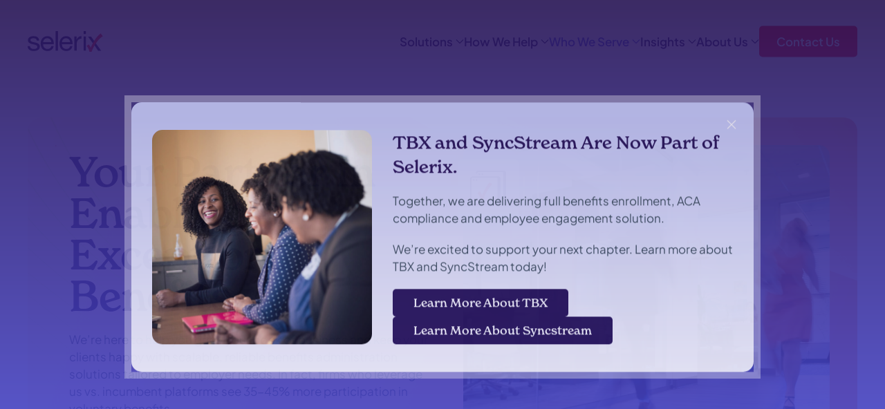

--- FILE ---
content_type: text/html; charset=UTF-8
request_url: https://selerix.com/who-we-serve/brokers/
body_size: 272065
content:
<!DOCTYPE html>
<html lang="en-US">
    <head>
        <meta charset="UTF-8">
        <meta name="viewport" content="width=device-width, initial-scale=1">
        <link rel="icon" href="/wp-content/uploads/2025/02/SLX-Favicon.svg" sizes="any">
                <link rel="icon" href="/wp-content/uploads/2025/02/SLX-Favicon.svg" type="image/svg+xml">
                <link rel="apple-touch-icon" href="/wp-content/uploads/2025/02/SLX-Favicon.svg">
        		<!-- Start cookieyes banner --> <script data-minify="1" id="cookieyes" type="text/javascript" src="https://selerix.com/wp-content/cache/min/1/client_data/c7a406fff092cbc2ddc86bea/script.js?ver=1769716498" data-rocket-defer defer></script> <!-- End cookieyes banner -->
        <meta name='robots' content='index, follow, max-image-preview:large, max-snippet:-1, max-video-preview:-1' />

	<!-- This site is optimized with the Yoast SEO plugin v26.8 - https://yoast.com/product/yoast-seo-wordpress/ -->
	<title>Scalable Benefits Administration Software for Brokers</title>
<link data-rocket-prefetch href="https://cdn-cookieyes.com" rel="dns-prefetch">
<link data-rocket-prefetch href="https://use.typekit.net" rel="dns-prefetch">
<link data-rocket-prefetch href="https://fonts.googleapis.com" rel="dns-prefetch">
<link data-rocket-prefetch href="https://fast.wistia.com" rel="dns-prefetch">
<link data-rocket-prefetch href="https://js.hsforms.net" rel="dns-prefetch">
<style id="wpr-usedcss">img:is([sizes=auto i],[sizes^="auto," i]){contain-intrinsic-size:3000px 1500px}img.emoji{display:inline!important;border:none!important;box-shadow:none!important;height:1em!important;width:1em!important;margin:0 .07em!important;vertical-align:-.1em!important;background:0 0!important;padding:0!important}:root{--wp-block-synced-color:#7a00df;--wp-block-synced-color--rgb:122,0,223;--wp-bound-block-color:var(--wp-block-synced-color);--wp-editor-canvas-background:#ddd;--wp-admin-theme-color:#007cba;--wp-admin-theme-color--rgb:0,124,186;--wp-admin-theme-color-darker-10:#006ba1;--wp-admin-theme-color-darker-10--rgb:0,107,160.5;--wp-admin-theme-color-darker-20:#005a87;--wp-admin-theme-color-darker-20--rgb:0,90,135;--wp-admin-border-width-focus:2px}@media (min-resolution:192dpi){:root{--wp-admin-border-width-focus:1.5px}}:root{--wp--preset--font-size--normal:16px;--wp--preset--font-size--huge:42px}.screen-reader-text{border:0;clip-path:inset(50%);height:1px;margin:-1px;overflow:hidden;padding:0;position:absolute;width:1px;word-wrap:normal!important}.screen-reader-text:focus{background-color:#ddd;clip-path:none;color:#444;display:block;font-size:1em;height:auto;left:5px;line-height:normal;padding:15px 23px 14px;text-decoration:none;top:5px;width:auto;z-index:100000}html :where(.has-border-color){border-style:solid}html :where([style*=border-top-color]){border-top-style:solid}html :where([style*=border-right-color]){border-right-style:solid}html :where([style*=border-bottom-color]){border-bottom-style:solid}html :where([style*=border-left-color]){border-left-style:solid}html :where([style*=border-width]){border-style:solid}html :where([style*=border-top-width]){border-top-style:solid}html :where([style*=border-right-width]){border-right-style:solid}html :where([style*=border-bottom-width]){border-bottom-style:solid}html :where([style*=border-left-width]){border-left-style:solid}html :where(img[class*=wp-image-]){height:auto;max-width:100%}:where(figure){margin:0 0 1em}html :where(.is-position-sticky){--wp-admin--admin-bar--position-offset:var(--wp-admin--admin-bar--height,0px)}@media screen and (max-width:600px){html :where(.is-position-sticky){--wp-admin--admin-bar--position-offset:0px}}:root{--wp--preset--aspect-ratio--square:1;--wp--preset--aspect-ratio--4-3:4/3;--wp--preset--aspect-ratio--3-4:3/4;--wp--preset--aspect-ratio--3-2:3/2;--wp--preset--aspect-ratio--2-3:2/3;--wp--preset--aspect-ratio--16-9:16/9;--wp--preset--aspect-ratio--9-16:9/16;--wp--preset--color--black:#000000;--wp--preset--color--cyan-bluish-gray:#abb8c3;--wp--preset--color--white:#ffffff;--wp--preset--color--pale-pink:#f78da7;--wp--preset--color--vivid-red:#cf2e2e;--wp--preset--color--luminous-vivid-orange:#ff6900;--wp--preset--color--luminous-vivid-amber:#fcb900;--wp--preset--color--light-green-cyan:#7bdcb5;--wp--preset--color--vivid-green-cyan:#00d084;--wp--preset--color--pale-cyan-blue:#8ed1fc;--wp--preset--color--vivid-cyan-blue:#0693e3;--wp--preset--color--vivid-purple:#9b51e0;--wp--preset--gradient--vivid-cyan-blue-to-vivid-purple:linear-gradient(135deg,rgb(6, 147, 227) 0%,rgb(155, 81, 224) 100%);--wp--preset--gradient--light-green-cyan-to-vivid-green-cyan:linear-gradient(135deg,rgb(122, 220, 180) 0%,rgb(0, 208, 130) 100%);--wp--preset--gradient--luminous-vivid-amber-to-luminous-vivid-orange:linear-gradient(135deg,rgb(252, 185, 0) 0%,rgb(255, 105, 0) 100%);--wp--preset--gradient--luminous-vivid-orange-to-vivid-red:linear-gradient(135deg,rgb(255, 105, 0) 0%,rgb(207, 46, 46) 100%);--wp--preset--gradient--very-light-gray-to-cyan-bluish-gray:linear-gradient(135deg,rgb(238, 238, 238) 0%,rgb(169, 184, 195) 100%);--wp--preset--gradient--cool-to-warm-spectrum:linear-gradient(135deg,rgb(74, 234, 220) 0%,rgb(151, 120, 209) 20%,rgb(207, 42, 186) 40%,rgb(238, 44, 130) 60%,rgb(251, 105, 98) 80%,rgb(254, 248, 76) 100%);--wp--preset--gradient--blush-light-purple:linear-gradient(135deg,rgb(255, 206, 236) 0%,rgb(152, 150, 240) 100%);--wp--preset--gradient--blush-bordeaux:linear-gradient(135deg,rgb(254, 205, 165) 0%,rgb(254, 45, 45) 50%,rgb(107, 0, 62) 100%);--wp--preset--gradient--luminous-dusk:linear-gradient(135deg,rgb(255, 203, 112) 0%,rgb(199, 81, 192) 50%,rgb(65, 88, 208) 100%);--wp--preset--gradient--pale-ocean:linear-gradient(135deg,rgb(255, 245, 203) 0%,rgb(182, 227, 212) 50%,rgb(51, 167, 181) 100%);--wp--preset--gradient--electric-grass:linear-gradient(135deg,rgb(202, 248, 128) 0%,rgb(113, 206, 126) 100%);--wp--preset--gradient--midnight:linear-gradient(135deg,rgb(2, 3, 129) 0%,rgb(40, 116, 252) 100%);--wp--preset--font-size--small:13px;--wp--preset--font-size--medium:20px;--wp--preset--font-size--large:36px;--wp--preset--font-size--x-large:42px;--wp--preset--spacing--20:0.44rem;--wp--preset--spacing--30:0.67rem;--wp--preset--spacing--40:1rem;--wp--preset--spacing--50:1.5rem;--wp--preset--spacing--60:2.25rem;--wp--preset--spacing--70:3.38rem;--wp--preset--spacing--80:5.06rem;--wp--preset--shadow--natural:6px 6px 9px rgba(0, 0, 0, .2);--wp--preset--shadow--deep:12px 12px 50px rgba(0, 0, 0, .4);--wp--preset--shadow--sharp:6px 6px 0px rgba(0, 0, 0, .2);--wp--preset--shadow--outlined:6px 6px 0px -3px rgb(255, 255, 255),6px 6px rgb(0, 0, 0);--wp--preset--shadow--crisp:6px 6px 0px rgb(0, 0, 0)}:where(.is-layout-flex){gap:.5em}:where(.is-layout-grid){gap:.5em}:where(.wp-block-columns.is-layout-flex){gap:2em}:where(.wp-block-columns.is-layout-grid){gap:2em}:where(.wp-block-post-template.is-layout-flex){gap:1.25em}:where(.wp-block-post-template.is-layout-grid){gap:1.25em}.screen-reader-text{border:0;clip:rect(1px,1px,1px,1px);clip-path:inset(50%);height:1px;margin:-1px;overflow:hidden;padding:0;position:absolute;width:1px;word-wrap:normal!important}.screen-reader-text:focus{background-color:#eee;clip:auto!important;clip-path:none;color:#444;display:block;font-size:1em;height:auto;left:5px;line-height:normal;padding:15px 23px 14px;text-decoration:none;top:5px;width:auto;z-index:100000}html{font-family:'Plus Jakarta Sans';font-size:17px;font-weight:400;line-height:1.5;-webkit-text-size-adjust:100%;background:#fff;color:#3f515a;-webkit-font-smoothing:antialiased;-moz-osx-font-smoothing:grayscale;text-rendering:optimizeLegibility}body{margin:0}.uk-link,a{color:#271454;text-decoration:underline;cursor:pointer}.uk-link-toggle:hover .uk-link,.uk-link:hover,a:hover{color:#4c4cd8;text-decoration:underline}abbr[title]{text-decoration:underline dotted;-webkit-text-decoration-style:dotted}b,strong{font-weight:bolder}:not(pre)>code,:not(pre)>kbd,:not(pre)>samp{font-family:Consolas,monaco,monospace;font-size:.875rem;color:#f0506e;white-space:nowrap}em{color:#333}ins{background:#ffd;color:#3f515a;text-decoration:none}mark{background:#ffd;color:#3f515a}small{font-size:80%}sub,sup{font-size:75%;line-height:0;position:relative;vertical-align:baseline}sup{top:-.5em}sub{bottom:-.25em}audio,canvas,iframe,img,svg,video{vertical-align:middle}canvas,img,svg,video{max-width:100%;height:auto;box-sizing:border-box}img:not([src]){visibility:hidden;min-width:1px}iframe{border:0}address,dl,fieldset,figure,ol,p,pre,ul{margin:0 0 20px}*+address,*+dl,*+fieldset,*+figure,*+ol,*+p,*+pre,*+ul{margin-top:20px}.uk-h2,.uk-h4,.uk-heading-large,.uk-heading-small,h1,h2,h3,h4,h5,h6{margin:0 0 20px;font-family:new-spirit;font-weight:500;color:#333;text-transform:none}*+.uk-h2,*+.uk-h4,*+.uk-heading-large,*+.uk-heading-small,*+h1,*+h2,*+h3,*+h4,*+h5,*+h6{margin-top:40px}h1{font-size:34px;line-height:1.2}.uk-h2,h2{font-size:30px;line-height:1.3}h3{font-size:1.5rem;line-height:1.4}.uk-h4,h4{font-size:1.25rem;line-height:1.4}h5{font-size:17px;line-height:1.4}h6{font-size:.875rem;line-height:1.4}@media (min-width:960px){h1{font-size:2.625rem}.uk-h2,h2{font-size:2rem}}ol,ul{padding-left:30px}ol>li>ol,ol>li>ul,ul>li>ol,ul>li>ul{margin:0}dt{font-weight:700}dd{margin-left:0}hr{overflow:visible;text-align:inherit;margin:0 0 20px;border:0;border-top:1px solid #e5e5e5}*+hr{margin-top:20px}address{font-style:normal}blockquote{margin:0 0 20px;font-size:1.25rem;line-height:1.5;font-style:italic;color:#333}*+blockquote{margin-top:20px}blockquote p:last-of-type{margin-bottom:0}blockquote footer{margin-top:10px;font-size:.875rem;line-height:1.5;color:#3f515a}blockquote footer::before{content:"— "}pre{font:0.875rem/1.5 Consolas,monaco,monospace;color:#3f515a;-moz-tab-size:4;tab-size:4;overflow:auto}pre code{font-family:Consolas,monaco,monospace}::selection{background:#39f;color:#fff;text-shadow:none}details,main{display:block}summary{display:list-item}template{display:none}:root{--uk-breakpoint-s:640px;--uk-breakpoint-m:960px;--uk-breakpoint-l:1200px;--uk-breakpoint-xl:1600px}.uk-link-text a,.uk-link-toggle .uk-link-text,a.uk-link-text{color:inherit}.uk-link-text a:hover,.uk-link-toggle:hover .uk-link-text,a.uk-link-text:hover{color:#999}.uk-link-reset a,a.uk-link-reset{color:inherit!important;text-decoration:none!important}.uk-link-toggle{color:inherit!important;text-decoration:none!important}.uk-heading-small{font-size:30px;line-height:1.2;text-transform:capitalize}.uk-heading-large{font-size:2.4rem;line-height:1;text-transform:capitalize;letter-spacing:-1px}@media (min-width:960px){.uk-heading-small{font-size:45px}.uk-heading-large{font-size:54px}}@media (min-width:1200px){.uk-heading-large{font-size:60px}}.uk-list{padding:0;list-style:none}.uk-list>*{break-inside:avoid-column}.uk-list>*>:last-child{margin-bottom:0}.uk-list>*>ul,.uk-list>:nth-child(n+2){margin-top:10px}.uk-icon{margin:0;border:none;border-radius:0;overflow:visible;font:inherit;color:inherit;text-transform:none;padding:0;background-color:transparent;display:inline-block;fill:currentcolor;line-height:0}button.uk-icon:not(:disabled){cursor:pointer}.uk-icon::-moz-focus-inner{border:0;padding:0}.uk-icon:not(.uk-preserve) [fill*="#"]:not(.uk-preserve){fill:currentcolor}.uk-icon:not(.uk-preserve) [stroke*="#"]:not(.uk-preserve){stroke:currentcolor}.uk-icon>*{transform:translate(0,0)}.uk-icon-link{color:#999;text-decoration:none!important}.uk-icon-link:hover{color:#3f515a}.uk-active>.uk-icon-link,.uk-icon-link:active{color:#35434b}.uk-input{box-sizing:border-box;margin:0;border-radius:0;font:inherit}.uk-input{overflow:visible}.uk-input[type=search]::-webkit-search-cancel-button,.uk-input[type=search]::-webkit-search-decoration{-webkit-appearance:none}.uk-input[type=number]::-webkit-inner-spin-button,.uk-input[type=number]::-webkit-outer-spin-button{height:auto}.uk-input::-moz-placeholder{opacity:1}.uk-input{-webkit-appearance:none}.uk-input{max-width:100%;width:100%;border:0;padding:0 10px;background:#f8f8f8;color:#3f515a;transition:.2s ease-in-out;transition-property:color,background-color,border-color,box-shadow}.uk-input{height:40px;vertical-align:middle;display:inline-block}.uk-input:not(input){line-height:40px}.uk-input:focus{outline:0;background-color:#ebebeb;color:#3f515a}.uk-input:disabled{background-color:#f8f8f8;color:#999}.uk-input::placeholder{color:#999}.uk-input[list]{padding-right:20px;background-repeat:no-repeat;background-position:100% 50%}.uk-input[list]:focus,.uk-input[list]:hover{background-image:url("data:image/svg+xml;charset=UTF-8,%3Csvg%20width%3D%2224%22%20height%3D%2216%22%20viewBox%3D%220%200%2024%2016%22%20xmlns%3D%22http%3A%2F%2Fwww.w3.org%2F2000%2Fsvg%22%3E%0A%20%20%20%20%3Cpolygon%20fill%3D%22%233F515A%22%20points%3D%2212%2012%208%206%2016%206%22%20%2F%3E%0A%3C%2Fsvg%3E%0A")}.uk-input[list]::-webkit-calendar-picker-indicator{display:none!important}.uk-button{margin:0;border:none;overflow:visible;font:inherit;color:inherit;text-transform:none;-webkit-appearance:none;border-radius:0;display:inline-block;box-sizing:border-box;padding:0 30px;vertical-align:middle;font-size:17px;line-height:40px;text-align:center;text-decoration:none;transition:.1s ease-in-out;transition-property:color,background-color,background-position,background-size,border-color,box-shadow;font-family:new-spirit;border-radius:5px;background-origin:border-box}.uk-button:not(:disabled){cursor:pointer}.uk-button::-moz-focus-inner{border:0;padding:0}.uk-button:hover{text-decoration:none}.uk-button-default{background-color:#fff;color:#333}.uk-button-default:hover{background-color:#f2f2f2;color:#333}.uk-button-default.uk-active,.uk-button-default:active{background-color:#e6e6e6;color:#333}.uk-button-primary{background-color:#1e87f0;color:#fff}.uk-button-primary:hover{background-color:#0f7ae5;color:#fff}.uk-button-primary.uk-active,.uk-button-primary:active{background-color:#0e6dcd;color:#fff}.uk-button-secondary{background-color:#271454;color:#fff}.uk-button-secondary:hover{background-color:#1d0f3f;color:#fff}.uk-button-secondary.uk-active,.uk-button-secondary:active{background-color:#140a2b;color:#fff}.uk-button-danger{background-color:#ed1f24;color:#fff}.uk-button-danger:hover{background-color:#e01217;color:#fff}.uk-button-danger.uk-active,.uk-button-danger:active{background-color:#c91015;color:#fff}.uk-button-danger:disabled,.uk-button-default:disabled,.uk-button-primary:disabled,.uk-button-secondary:disabled{background-color:#f8f8f8;color:#999;background-image:none;box-shadow:none}.uk-button-large{padding:0 30px;line-height:48px;font-size:17px}.uk-button-text{padding:0;line-height:1.5;background:0 0;color:#333;position:relative;z-index:0;border-radius:0}.uk-button-text::before{content:"";position:absolute;bottom:0;left:0;right:100%;z-index:-1;border-bottom:1px solid currentColor;transition:.3s ease-out;transition-property:left,right}.uk-button-text:hover{color:#333}.uk-button-text:hover:not(:disabled)::before{left:0;right:0}.uk-button-text:disabled{color:#999}.uk-section{display:flow-root;box-sizing:border-box;padding-top:40px;padding-bottom:40px}@media (min-width:960px){.uk-section{padding-top:70px;padding-bottom:70px}}.uk-section>:last-child{margin-bottom:0}.uk-section-xsmall{padding-top:20px;padding-bottom:20px}.uk-section-large{padding-top:50px;padding-bottom:50px}.uk-section-default{--uk-inverse:dark;background:#fff}.uk-section-primary{--uk-inverse:light;background:#271454}.uk-container{display:flow-root;box-sizing:content-box;max-width:1200px;margin-left:auto;margin-right:auto;padding-left:15px;padding-right:15px}@media (min-width:640px){.uk-container{padding-left:30px;padding-right:30px}}@media (min-width:960px){.uk-section-large{padding-top:100px;padding-bottom:100px}.uk-container{padding-left:40px;padding-right:40px}}.uk-container>:last-child{margin-bottom:0}.uk-container .uk-container{padding-left:0;padding-right:0}.uk-container-large{max-width:1400px}.uk-container-xlarge{max-width:1600px}.uk-container-expand{max-width:none}.uk-tile{display:flow-root;position:relative;box-sizing:border-box;padding-left:15px;padding-right:15px;padding-top:40px;padding-bottom:40px}@media (min-width:640px){.uk-tile{padding-left:30px;padding-right:30px}}@media (min-width:960px){.uk-tile{padding-left:40px;padding-right:40px;padding-top:70px;padding-bottom:70px}}.uk-tile>:last-child{margin-bottom:0}.uk-tile-small{padding-top:40px;padding-bottom:40px}.uk-tile-secondary{--uk-inverse:light;background-color:#222}.uk-tile-secondary.uk-tile-hover:hover{background-color:#181818}.uk-tile-hover{transition:.1s ease-in-out;transition-property:background-color,background-size}:where(.uk-tile-primary:not(.uk-preserve-color))>*{color:#fff}:where(.uk-tile-secondary:not(.uk-preserve-color))>*{color:#fff}.uk-card{position:relative;box-sizing:border-box;transition:.1s ease-in-out;transition-property:color,background-color,background-size,border-color,box-shadow;border-radius:15px}.uk-card:not([uk-parallax]){transition-property:color,background-color,background-size,border-color,box-shadow,transform}.uk-card-body{display:flow-root;padding:30px}.uk-card-body>:last-child{margin-bottom:0}[class*=uk-card-media]{overflow:hidden}.uk-grid-stack>.uk-card-media-right{border-radius:15px 15px 0 0}:not(.uk-grid-stack)>.uk-card-media-right{border-radius:0 15px 15px 0}.uk-card-title{font-size:1.5rem;line-height:1.4}.uk-card-hover:not(.uk-card-default):not(.uk-card-primary):not(.uk-card-secondary):hover{background-color:#f8f8f8}.uk-card-primary{--uk-inverse:dark;background-color:#fff;color:#3f515a}.uk-card-primary .uk-card-title{color:#3f515a}.uk-card-primary.uk-card-hover:hover{background-color:#f2f2f2}.uk-card-small .uk-card-body,.uk-card-small.uk-card-body{padding:20px}.uk-card-body>.uk-nav-default{margin-left:-30px;margin-right:-30px}.uk-card-body>.uk-nav-default:only-child{margin-top:-15px;margin-bottom:-15px}.uk-card-body>.uk-nav-default>li>a{padding-left:30px;padding-right:30px}.uk-card-body>.uk-nav-default .uk-nav-sub{padding-left:45px}@media (min-width:1200px){.uk-card-body{padding:40px}.uk-card-body>.uk-nav-default{margin-left:-40px;margin-right:-40px}.uk-card-body>.uk-nav-default:only-child{margin-top:-25px;margin-bottom:-25px}.uk-card-body>.uk-nav-default>li>a{padding-left:40px;padding-right:40px}.uk-card-body>.uk-nav-default .uk-nav-sub{padding-left:55px}}.uk-card-small>.uk-nav-default{margin-left:-20px;margin-right:-20px}.uk-card-small>.uk-nav-default:only-child{margin-top:-5px;margin-bottom:-5px}.uk-card-small>.uk-nav-default>li>a{padding-left:20px;padding-right:20px}.uk-card-small>.uk-nav-default .uk-nav-sub{padding-left:35px}.uk-close{color:#999;transition:.1s ease-in-out;transition-property:color,opacity}.uk-close:hover{color:#3f515a}.uk-alert-close{position:absolute;top:20px;right:15px;color:inherit;opacity:.4}.uk-alert-close:first-child+*{margin-top:0}.uk-alert-close:hover{color:inherit;opacity:.8}.uk-search-input::-webkit-search-cancel-button,.uk-search-input::-webkit-search-decoration{-webkit-appearance:none}.uk-search-input::-moz-placeholder{opacity:1}.uk-search-input{box-sizing:border-box;margin:0;border-radius:0;font:inherit;overflow:visible;-webkit-appearance:none;vertical-align:middle;width:100%;border:none;color:#3f515a;transition:.2s ease-in-out;transition-property:color,background-color,border-color,box-shadow}.uk-search-input:focus{outline:0}.uk-search-input::placeholder{color:#999}.uk-search-medium{width:400px}.uk-search-medium .uk-search-input{height:40px;background:0 0;font-size:1.5rem}.uk-search-medium .uk-search-icon{width:24px}.uk-search-medium:has(.uk-search-icon:not(.uk-search-icon-flip)) .uk-search-input{padding-left:34px}.uk-search-medium:has(.uk-search-icon-flip) .uk-search-input{padding-right:34px}.uk-search-large{width:500px}.uk-search-large .uk-search-input{height:80px;background:0 0;font-size:2.625rem}.uk-search-large .uk-search-icon{width:40px}.uk-search-large:has(.uk-search-icon:not(.uk-search-icon-flip)) .uk-search-input{padding-left:60px}.uk-search-large:has(.uk-search-icon-flip) .uk-search-input{padding-right:60px}.uk-search-toggle{color:#999}.uk-search-toggle:hover{color:#3f515a}.uk-accordion-title{display:block;font-size:28px;line-height:1.4;color:#333;overflow:hidden;text-decoration:none;font-family:'Plus Jakarta Sans'}.uk-accordion-title::before{content:"";width:1.4em;height:1.4em;margin-left:10px;float:right;background-image:url("data:image/svg+xml;charset=UTF-8,%3Csvg%20width%3D%2213%22%20height%3D%2213%22%20viewBox%3D%220%200%2013%2013%22%20xmlns%3D%22http%3A%2F%2Fwww.w3.org%2F2000%2Fsvg%22%3E%0A%20%20%20%20%3Crect%20fill%3D%22%233F515A%22%20width%3D%2213%22%20height%3D%221%22%20x%3D%220%22%20y%3D%226%22%20%2F%3E%0A%20%20%20%20%3Crect%20fill%3D%22%233F515A%22%20width%3D%221%22%20height%3D%2213%22%20x%3D%226%22%20y%3D%220%22%20%2F%3E%0A%3C%2Fsvg%3E");background-repeat:no-repeat;background-position:50% 50%}.uk-open>.uk-accordion-title::before{background-image:url("data:image/svg+xml;charset=UTF-8,%3Csvg%20width%3D%2213%22%20height%3D%2213%22%20viewBox%3D%220%200%2013%2013%22%20xmlns%3D%22http%3A%2F%2Fwww.w3.org%2F2000%2Fsvg%22%3E%0A%20%20%20%20%3Crect%20fill%3D%22%233F515A%22%20width%3D%2213%22%20height%3D%221%22%20x%3D%220%22%20y%3D%226%22%20%2F%3E%0A%3C%2Fsvg%3E")}.uk-accordion-title:hover{color:#3f515a;text-decoration:none}.uk-accordion-content{display:flow-root;margin-top:20px}.uk-accordion-content>:last-child{margin-bottom:0}.uk-drop{display:none;position:absolute;z-index:1020;--uk-position-offset:20px;--uk-position-viewport-offset:15px;box-sizing:border-box;width:300px}.uk-drop.uk-open{display:block}.uk-dropbar{--uk-position-offset:0;--uk-position-shift-offset:0;--uk-position-viewport-offset:0;--uk-inverse:dark;width:auto;padding:15px;background:#fff;color:#3f515a}.uk-dropbar>:last-child{margin-bottom:0}@media (min-width:640px){.uk-dropbar{padding-left:30px;padding-right:30px}}@media (min-width:960px){.uk-dropbar{padding-left:40px;padding-right:40px}}.uk-dropbar :focus-visible{outline-color:#333!important}.uk-dropnav-dropbar{position:absolute;z-index:980;padding:0;left:0;right:0}.uk-modal{display:none;position:fixed;top:0;right:0;bottom:0;left:0;z-index:1010;overflow-y:auto;padding:15px;background:rgba(0,0,0,.6);opacity:0;transition:opacity .15s linear}@media (min-width:640px){.uk-modal{padding:50px 30px}}@media (min-width:960px){.uk-modal{padding-left:40px;padding-right:40px}}.uk-modal.uk-open{opacity:1}.uk-modal-page{overflow:hidden}.uk-modal-dialog{position:relative;box-sizing:border-box;margin:0 auto;width:600px;max-width:100%!important;background:#fff;opacity:0;transform:translateY(-100px);transition:.3s linear;transition-property:opacity,transform;border-radius:10px}.uk-open>.uk-modal-dialog{opacity:1;transform:translateY(0)}.uk-modal-body{display:flow-root;padding:30px 20px}.uk-modal-footer{display:flow-root;padding:10px 20px;background:#fff;border-top:1px solid #e5e5e5}@media (min-width:640px){.uk-modal-body{padding:40px 30px}.uk-modal-footer{padding:15px 30px}}.uk-modal-body>:last-child,.uk-modal-footer>:last-child{margin-bottom:0}[class*=uk-modal-close-]{position:absolute;z-index:1010;top:20px;right:20px;padding:5px}[class*=uk-modal-close-]:first-child+*{margin-top:0}.uk-slideshow-items{position:relative;z-index:0;margin:0;padding:0;list-style:none;overflow:hidden;-webkit-touch-callout:none;touch-action:pan-y}.uk-slideshow-items>*{position:absolute;top:0;left:0;right:0;bottom:0;overflow:hidden;will-change:transform,opacity}.uk-slideshow-items>:not(.uk-active){display:none}.uk-slider-container{overflow:hidden;overflow:clip}.uk-slider-items{will-change:transform;position:relative;touch-action:pan-y}.uk-slider-items:not(.uk-grid){display:flex;margin:0;padding:0;list-style:none;-webkit-touch-callout:none}.uk-slider-items.uk-grid{flex-wrap:nowrap}.uk-slider-items>*{flex:none!important;box-sizing:border-box;max-width:100%;position:relative}.uk-sticky{position:relative;z-index:980;box-sizing:border-box}.uk-sticky-fixed{margin:0!important}.uk-sticky[class*=uk-animation-]{animation-duration:.2s}.uk-sticky-placeholder{pointer-events:none}.uk-offcanvas{display:none;position:fixed;top:0;bottom:0;left:0;z-index:1000}.uk-offcanvas-flip .uk-offcanvas{right:0;left:auto}.uk-offcanvas-bar{--uk-inverse:light;position:absolute;top:0;bottom:0;left:-270px;box-sizing:border-box;width:270px;padding:20px;background:#140733;overflow-y:auto}.uk-offcanvas-flip .uk-offcanvas-bar{left:auto;right:-270px}@media (min-width:640px){.uk-offcanvas-bar{left:-350px;width:350px;padding:30px}.uk-offcanvas-flip .uk-offcanvas-bar{right:-350px}}.uk-open>.uk-offcanvas-bar{left:0}.uk-offcanvas-flip .uk-open>.uk-offcanvas-bar{left:auto;right:0}.uk-offcanvas-bar-animation{transition:left .3s ease-out}.uk-offcanvas-flip .uk-offcanvas-bar-animation{transition-property:right}.uk-offcanvas-close{position:absolute;z-index:1000;top:5px;right:5px;padding:5px}.uk-offcanvas-close:first-child+*{margin-top:0}.uk-offcanvas-overlay{width:100vw;touch-action:none}.uk-offcanvas-overlay::before{content:"";position:absolute;top:0;bottom:0;left:0;right:0;background:rgba(0,0,0,.1);opacity:0;transition:opacity .15s linear}.uk-offcanvas-overlay.uk-open::before{opacity:1}.uk-offcanvas-container,.uk-offcanvas-page{overflow-x:hidden;overflow-x:clip}.uk-offcanvas-container{position:relative;left:0;transition:left .3s ease-out;box-sizing:border-box;width:100%}:not(.uk-offcanvas-flip).uk-offcanvas-container-animation{left:270px}.uk-offcanvas-flip.uk-offcanvas-container-animation{left:-270px}@media (min-width:640px){.uk-offcanvas-close{top:10px;right:10px}:not(.uk-offcanvas-flip).uk-offcanvas-container-animation{left:350px}.uk-offcanvas-flip.uk-offcanvas-container-animation{left:-350px}}.uk-leader-fill::after{display:inline-block;margin-left:15px;width:0;content:attr(data-fill);white-space:nowrap;color:#3f515a}.uk-leader-fill.uk-leader-hide::after{display:none}:root{--uk-leader-fill-content:.}.uk-notification{position:fixed;top:15px;left:15px;z-index:1040;box-sizing:border-box;width:420px}@media (max-width:639px){.uk-notification{left:15px;right:15px;width:auto;margin:0}}.uk-notification-message{position:relative;padding:30px;background:#f8f8f8;color:#3f515a;font-size:17px;line-height:1.5;cursor:pointer}*+.uk-notification-message{margin-top:10px}.uk-notification-close{display:none;position:absolute;top:15px;right:15px}.uk-notification-message:hover .uk-notification-close{display:block}.uk-sortable{position:relative}.uk-sortable>:last-child{margin-bottom:0}.uk-sortable-drag{position:fixed!important;z-index:1050!important;pointer-events:none}.uk-sortable-placeholder{opacity:0;pointer-events:none}.uk-sortable-empty{min-height:50px}.uk-grid{display:flex;flex-wrap:wrap;margin:0;padding:0;list-style:none}.uk-grid>*{margin:0}.uk-grid>*>:last-child{margin-bottom:0}.uk-grid{margin-left:-30px}.uk-grid>*{padding-left:30px}*+.uk-grid-margin,.uk-grid+.uk-grid,.uk-grid>.uk-grid-margin{margin-top:30px}@media (min-width:1200px){.uk-grid{margin-left:-40px}.uk-grid>*{padding-left:40px}*+.uk-grid-margin,.uk-grid+.uk-grid,.uk-grid>.uk-grid-margin{margin-top:40px}}.uk-grid-column-small,.uk-grid-small{margin-left:-15px}.uk-grid-column-small>*,.uk-grid-small>*{padding-left:15px}.uk-grid+.uk-grid-small,.uk-grid-small>.uk-grid-margin{margin-top:15px}.uk-grid-column-medium,.uk-grid-medium{margin-left:-30px}.uk-grid-column-medium>*,.uk-grid-medium>*{padding-left:30px}.uk-grid+.uk-grid-medium,.uk-grid-medium>.uk-grid-margin{margin-top:30px}.uk-grid-collapse{margin-left:0}.uk-grid-collapse>*{padding-left:0}.uk-grid+.uk-grid-collapse,.uk-grid-collapse>.uk-grid-margin{margin-top:0}.uk-grid-divider>*{position:relative}.uk-grid-divider>:not(.uk-first-column)::before{content:"";position:absolute;top:0;bottom:0;border-left:1px solid #e5e5e5}.uk-grid-divider.uk-grid-stack>.uk-grid-margin::before{content:"";position:absolute;left:0;right:0;border-top:1px solid #e5e5e5}.uk-grid-divider{margin-left:-60px}.uk-grid-divider>*{padding-left:60px}.uk-grid-divider>:not(.uk-first-column)::before{left:30px}.uk-grid-divider.uk-grid-stack>.uk-grid-margin{margin-top:60px}.uk-grid-divider.uk-grid-stack>.uk-grid-margin::before{top:-30px;left:60px}@media (min-width:1200px){.uk-grid-divider{margin-left:-80px}.uk-grid-divider>*{padding-left:80px}.uk-grid-divider>:not(.uk-first-column)::before{left:40px}.uk-grid-divider.uk-grid-stack>.uk-grid-margin{margin-top:80px}.uk-grid-divider.uk-grid-stack>.uk-grid-margin::before{top:-40px;left:80px}}.uk-grid-divider.uk-grid-column-small,.uk-grid-divider.uk-grid-small{margin-left:-30px}.uk-grid-divider.uk-grid-column-small>*,.uk-grid-divider.uk-grid-small>*{padding-left:30px}.uk-grid-divider.uk-grid-column-small>:not(.uk-first-column)::before,.uk-grid-divider.uk-grid-small>:not(.uk-first-column)::before{left:15px}.uk-grid-divider.uk-grid-small.uk-grid-stack>.uk-grid-margin{margin-top:30px}.uk-grid-divider.uk-grid-small.uk-grid-stack>.uk-grid-margin::before{top:-15px;left:30px}.uk-grid-divider.uk-grid-column-small.uk-grid-stack>.uk-grid-margin::before{left:30px}.uk-grid-divider.uk-grid-column-medium,.uk-grid-divider.uk-grid-medium{margin-left:-60px}.uk-grid-divider.uk-grid-column-medium>*,.uk-grid-divider.uk-grid-medium>*{padding-left:60px}.uk-grid-divider.uk-grid-column-medium>:not(.uk-first-column)::before,.uk-grid-divider.uk-grid-medium>:not(.uk-first-column)::before{left:30px}.uk-grid-divider.uk-grid-medium.uk-grid-stack>.uk-grid-margin{margin-top:60px}.uk-grid-divider.uk-grid-medium.uk-grid-stack>.uk-grid-margin::before{top:-30px;left:60px}.uk-grid-divider.uk-grid-column-medium.uk-grid-stack>.uk-grid-margin::before{left:60px}.uk-grid-item-match,.uk-grid-match>*{display:flex;flex-wrap:wrap}.uk-grid-item-match>:not([class*=uk-width]),.uk-grid-match>*>:not([class*=uk-width]){box-sizing:border-box;width:100%;flex:auto}.uk-nav,.uk-nav ul{margin:0;padding:0;list-style:none}.uk-nav li>a{display:flex;align-items:center;column-gap:.25em;text-decoration:none}.uk-nav>li>a{padding:5px 0}ul.uk-nav-sub{padding:5px 0 5px 15px}.uk-nav-sub ul{padding-left:15px}.uk-nav-sub a{padding:2px 0}.uk-nav-parent-icon{margin-left:auto;transition:transform .3s ease-out}.uk-nav>li.uk-open>a .uk-nav-parent-icon{transform:rotateX(180deg)}.uk-nav-default{font-size:17px;line-height:1.5}.uk-nav-default>li>a{color:#999;transition:.1s ease-in-out;transition-property:color,background-color,border-color,box-shadow,opacity,filter}.uk-nav-default>li>a:hover{color:#3f515a}.uk-nav-default>li.uk-active>a{color:#333}.uk-nav-default .uk-nav-sub{font-size:17px;line-height:1.5}.uk-nav-default .uk-nav-sub a{color:#999}.uk-nav-default .uk-nav-sub a:hover{color:#3f515a}.uk-nav-default .uk-nav-sub li.uk-active>a{color:#333}.uk-nav-primary{font-size:1.5rem;line-height:1.5}.uk-nav-primary>li>a{color:#999;transition:.1s ease-in-out;transition-property:color,background-color,border-color,box-shadow,opacity,filter}.uk-nav-primary>li>a:hover{color:#3f515a}.uk-nav-primary>li.uk-active>a{color:#333}.uk-nav-primary .uk-nav-sub{font-size:1.25rem;line-height:1.5}.uk-nav-primary .uk-nav-sub a{color:#999}.uk-nav-primary .uk-nav-sub a:hover{color:#3f515a}.uk-nav-primary .uk-nav-sub li.uk-active>a{color:#333}.uk-navbar{display:flex;position:relative}.uk-navbar-container:not(.uk-navbar-transparent){background:#f8f8f8}.uk-navbar-left,.uk-navbar-right{display:flex;gap:15px;align-items:center}.uk-navbar-right{margin-left:auto}.uk-navbar-nav{display:flex;gap:30px;margin:0;padding:0;list-style:none}.uk-navbar-left,.uk-navbar-right{flex-wrap:wrap}.uk-navbar-item,.uk-navbar-nav>li>a,.uk-navbar-toggle{display:flex;justify-content:center;align-items:center;column-gap:.25em;box-sizing:border-box;min-height:80px;font-size:17px;font-family:inherit;text-decoration:none}.uk-navbar-nav>li>a{padding:0;color:#271454;transition:.1s ease-in-out;transition-property:color,background-color,border-color,box-shadow;font-weight:600}.uk-navbar-nav>li:hover>a,.uk-navbar-nav>li>a[aria-expanded=true]{color:#4c4cd8}.uk-navbar-nav>li>a:active{color:#333}.uk-navbar-nav>li.uk-active>a{color:#4c4cd8}.uk-navbar-parent-icon{margin-left:4px;transition:transform .3s ease-out}.uk-navbar-nav>li>a[aria-expanded=true] .uk-navbar-parent-icon{transform:rotateX(180deg)}.uk-navbar-item{padding:0;color:#3f515a}.uk-navbar-item>:last-child{margin-bottom:0}.uk-navbar-toggle{padding:0;color:#999;font-weight:600}.uk-navbar-toggle:hover,.uk-navbar-toggle[aria-expanded=true]{color:#3f515a;text-decoration:none}.uk-navbar-justify .uk-navbar-item,.uk-navbar-justify .uk-navbar-left,.uk-navbar-justify .uk-navbar-nav,.uk-navbar-justify .uk-navbar-nav>li,.uk-navbar-justify .uk-navbar-right,.uk-navbar-justify .uk-navbar-toggle{flex-grow:1}.uk-navbar-dropdown{--uk-position-offset:0;--uk-position-shift-offset:0;--uk-position-viewport-offset:0px;--uk-inverse:dark;width:230px;padding:0;background:#fff;color:#271454}.uk-navbar-dropdown>:last-child{margin-bottom:0}.uk-navbar-dropdown :focus-visible{outline-color:#333!important}.uk-navbar-dropdown-large{--uk-position-shift-offset:0;padding:40px}.uk-navbar-container{transition:.1s ease-in-out;transition-property:background-color}.uk-navbar-container:not(.uk-navbar){padding-top:20px;padding-bottom:0}.uk-subnav{display:flex;flex-wrap:wrap;align-items:center;margin-left:-20px;padding:0;list-style:none}.uk-subnav>*{flex:none;padding-left:20px;position:relative}.uk-subnav>*>:first-child{display:flex;align-items:center;column-gap:.25em;color:#3f515a;transition:.1s ease-in-out;transition-property:color,background-color,border-color,box-shadow,opacity,filter;font-size:17px}.uk-subnav>*>a:hover{color:#3f515a;text-decoration:none}.uk-subnav>.uk-active>a{color:#333}.uk-subnav>.uk-disabled>a{color:#999;border-color:transparent}.uk-tab-left,.uk-tab-right{flex-direction:column;margin-left:0}.uk-tab-left>*,.uk-tab-right>*{padding-left:0}.uk-tab-left::before{top:0;bottom:0;left:auto;right:0;border-left:1px solid #e5e5e5;border-bottom:none}.uk-tab-right::before{top:0;bottom:0;left:0;right:auto;border-left:1px solid #e5e5e5;border-bottom:none}.uk-tab-left>*>a{justify-content:left;border-right:1px solid transparent;border-bottom:0}.uk-tab-right>*>a{justify-content:left;border-left:1px solid transparent;border-bottom:0}.uk-slidenav{padding:5px 10px;color:rgba(63,81,90,.5);transition:.1s ease-in-out;transition-property:color,background-color,border-color,box-shadow}.uk-slidenav:hover{color:rgba(63,81,90,.9)}.uk-slidenav:active{color:rgba(63,81,90,.5)}.uk-slidenav-large{padding:10px}.uk-dropdown{--uk-position-offset:10px;--uk-position-viewport-offset:15px;--uk-inverse:dark;width:auto;min-width:200px;padding:15px;background:#f8f8f8;color:#3f515a}.uk-dropdown>:last-child{margin-bottom:0}.uk-dropdown :focus-visible{outline-color:#333!important}.uk-lightbox{display:none;position:fixed;top:0;right:0;bottom:0;left:0;z-index:1010;background:#000;opacity:0;transition:opacity .15s linear;touch-action:pinch-zoom}.uk-lightbox.uk-open{display:block;opacity:1}.uk-lightbox :focus-visible{outline-color:rgba(255,255,255,.7)}.uk-lightbox-page{overflow:hidden}.uk-lightbox-items>*{position:absolute;top:0;right:0;bottom:0;left:0;display:none;justify-content:center;align-items:center;color:rgba(255,255,255,.7);will-change:transform,opacity}.uk-lightbox-items>*>*{max-width:100vw;max-height:100vh}.uk-lightbox-items>*>:not(iframe){width:auto;height:auto}.uk-lightbox-items>.uk-active{display:flex}.uk-lightbox-toolbar{padding:10px;background:rgba(0,0,0,.3);color:rgba(255,255,255,.7)}.uk-lightbox-toolbar>*{color:rgba(255,255,255,.7)}.uk-lightbox-toolbar-icon{padding:5px;color:rgba(255,255,255,.7)}.uk-lightbox-toolbar-icon:hover{color:#fff}.uk-lightbox-button{box-sizing:border-box;width:50px;height:50px;background:rgba(0,0,0,.3);color:rgba(255,255,255,.7);display:inline-flex;justify-content:center;align-items:center}.uk-lightbox-button:hover{color:#fff}.uk-lightbox-caption:empty{display:none}.uk-lightbox-iframe{width:80%;height:80%}[class*=uk-animation-]{animation:.5s ease-out both}.uk-animation-fade{animation-name:uk-fade;animation-duration:.8s;animation-timing-function:linear}.uk-animation-scale-up{animation-name:uk-fade,uk-scale-up}.uk-animation-scale-down{animation-name:uk-fade,uk-scale-down}.uk-animation-slide-top{animation-name:uk-fade,uk-slide-top}.uk-animation-slide-bottom{animation-name:uk-fade,uk-slide-bottom}.uk-animation-slide-left{animation-name:uk-fade,uk-slide-left}.uk-animation-slide-right{animation-name:uk-fade,uk-slide-right}.uk-animation-slide-top-small{animation-name:uk-fade,uk-slide-top-small}.uk-animation-slide-bottom-small{animation-name:uk-fade,uk-slide-bottom-small}.uk-animation-slide-left-small{animation-name:uk-fade,uk-slide-left-small}.uk-animation-slide-right-small{animation-name:uk-fade,uk-slide-right-small}.uk-animation-slide-top-medium{animation-name:uk-fade,uk-slide-top-medium}.uk-animation-slide-bottom-medium{animation-name:uk-fade,uk-slide-bottom-medium}.uk-animation-slide-left-medium{animation-name:uk-fade,uk-slide-left-medium}.uk-animation-slide-right-medium{animation-name:uk-fade,uk-slide-right-medium}.uk-animation-kenburns{animation-name:uk-kenburns;animation-duration:15s}.uk-animation-shake{animation-name:uk-shake}.uk-animation-stroke{animation-name:uk-stroke;animation-duration:2s;stroke-dasharray:var(--uk-animation-stroke)}.uk-animation-reverse{animation-direction:reverse;animation-timing-function:ease-in}.uk-animation-fast{animation-duration:.1s}.uk-animation-toggle:not(:hover):not(:focus) [class*=uk-animation-]{animation-name:none}@keyframes uk-fade{0%{opacity:0}100%{opacity:1}}@keyframes uk-scale-up{0%{transform:scale(.9)}100%{transform:scale(1)}}@keyframes uk-scale-down{0%{transform:scale(1.1)}100%{transform:scale(1)}}@keyframes uk-slide-top{0%{transform:translateY(-100%)}100%{transform:translateY(0)}}@keyframes uk-slide-bottom{0%{transform:translateY(100%)}100%{transform:translateY(0)}}@keyframes uk-slide-left{0%{transform:translateX(-100%)}100%{transform:translateX(0)}}@keyframes uk-slide-right{0%{transform:translateX(100%)}100%{transform:translateX(0)}}@keyframes uk-slide-top-small{0%{transform:translateY(-10px)}100%{transform:translateY(0)}}@keyframes uk-slide-bottom-small{0%{transform:translateY(10px)}100%{transform:translateY(0)}}@keyframes uk-slide-left-small{0%{transform:translateX(-10px)}100%{transform:translateX(0)}}@keyframes uk-slide-right-small{0%{transform:translateX(10px)}100%{transform:translateX(0)}}@keyframes uk-slide-top-medium{0%{transform:translateY(-50px)}100%{transform:translateY(0)}}@keyframes uk-slide-bottom-medium{0%{transform:translateY(50px)}100%{transform:translateY(0)}}@keyframes uk-slide-left-medium{0%{transform:translateX(-50px)}100%{transform:translateX(0)}}@keyframes uk-slide-right-medium{0%{transform:translateX(50px)}100%{transform:translateX(0)}}@keyframes uk-kenburns{0%{transform:scale(1)}100%{transform:scale(1.2)}}@keyframes uk-shake{0%,100%{transform:translateX(0)}10%{transform:translateX(-9px)}20%{transform:translateX(8px)}30%{transform:translateX(-7px)}40%{transform:translateX(6px)}50%{transform:translateX(-5px)}60%{transform:translateX(4px)}70%{transform:translateX(-3px)}80%{transform:translateX(2px)}90%{transform:translateX(-1px)}}@keyframes uk-stroke{0%{stroke-dashoffset:var(--uk-animation-stroke)}100%{stroke-dashoffset:0}}[class*=uk-child-width]>*{box-sizing:border-box;width:100%}.uk-child-width-expand>:not([class*=uk-width]){flex:1;min-width:1px}@media (min-width:640px){.uk-child-width-1-2\@s>*{width:50%}.uk-child-width-1-2\@s>:not([class*=uk-width]){flex:initial}}@media (min-width:960px){.uk-navbar-left,.uk-navbar-right{gap:30px}.uk-navbar-nav{gap:60px}.uk-child-width-1-3\@m>*{width:calc(100% / 3)}.uk-child-width-1-3\@m>:not([class*=uk-width]){flex:initial}}[class*=uk-width]{box-sizing:border-box;width:100%;max-width:100%}.uk-width-auto{width:auto}.uk-width-expand{flex:1;min-width:1px}@media (min-width:640px){.uk-width-1-2\@s{width:50%}.uk-width-1-3\@s{width:calc(100% / 3)}.uk-width-1-2\@s,.uk-width-1-3\@s{flex:initial}}[class*=uk-height]{box-sizing:border-box}.uk-height-1-1{height:100%}.uk-text-lead{font-size:20px;line-height:1.5;color:#333;font-family:'Plus Jakarta Sans';font-weight:500}.uk-text-meta{font-size:15px;line-height:20px;color:#999;font-family:'Plus Jakarta Sans';font-weight:700;text-transform:uppercase;letter-spacing:2px}.uk-text-meta>a{color:#f91dc9}.uk-text-meta>a:hover{color:#3f515a;text-decoration:none}.uk-text-small{font-size:.875rem;line-height:1.5}.uk-text-large{font-size:35px;line-height:1.2}.uk-text-primary{color:#271454!important}.uk-text-secondary{color:#4c4cd8!important}.uk-text-left{text-align:left!important}.uk-text-right{text-align:right!important}.uk-text-center{text-align:center!important}@media (min-width:960px){.uk-width-1-2\@m{width:50%}.uk-width-1-3\@m{width:calc(100% / 3)}.uk-width-2-3\@m{width:calc(200% / 3)}.uk-width-1-4\@m{width:25%}.uk-width-3-4\@m{width:75%}.uk-width-2-5\@m{width:40%}.uk-width-3-5\@m{width:60%}.uk-width-auto\@m{width:auto}.uk-width-1-2\@m,.uk-width-1-3\@m,.uk-width-1-4\@m,.uk-width-2-3\@m,.uk-width-2-5\@m,.uk-width-3-4\@m,.uk-width-3-5\@m,.uk-width-auto\@m{flex:initial}.uk-text-left\@m{text-align:left!important}.uk-text-right\@m{text-align:right!important}}[class*=uk-column-]{column-gap:30px}@media (min-width:1200px){.uk-width-1-4\@l{width:25%}.uk-width-3-4\@l{width:75%}.uk-width-1-4\@l,.uk-width-3-4\@l{flex:initial}[class*=uk-column-]{column-gap:40px}}[class*=uk-column-] img{transform:translate3d(0,0,0)}.uk-column-1-2{column-count:2}.uk-background-cover,.uk-background-width-1-1{background-position:50% 50%;background-repeat:no-repeat}.uk-background-cover{background-size:cover}.uk-background-width-1-1{background-size:100%}.uk-background-top-center{background-position:50% 0}.uk-background-center-center{background-position:50% 50%}.uk-background-norepeat{background-repeat:no-repeat}.uk-svg,.uk-svg:not(.uk-preserve) [fill*="#"]:not(.uk-preserve){fill:currentcolor}.uk-svg:not(.uk-preserve) [stroke*="#"]:not(.uk-preserve){stroke:currentcolor}.uk-svg{transform:translate(0,0)}.uk-panel{display:flow-root;position:relative;box-sizing:border-box}.uk-panel>:last-child{margin-bottom:0}.uk-overflow-hidden{overflow:hidden}.uk-responsive-width{box-sizing:border-box}.uk-responsive-width{max-width:100%!important;height:auto}[uk-responsive]{max-width:100%}.uk-object-cover{object-fit:cover}.uk-border-rounded{border-radius:15px}.uk-logo{font-size:1.5rem;font-family:'Plus Jakarta Sans';color:#333;text-decoration:none}:where(.uk-logo){display:inline-block;vertical-align:middle}.uk-logo:hover{color:#333;text-decoration:none}.uk-logo :where(img,svg,video){display:block}.uk-disabled{pointer-events:none}.uk-drag,.uk-drag *{cursor:move}.uk-drag iframe{pointer-events:none}.uk-dragover{box-shadow:0 0 20px rgba(100,100,100,.3)}.uk-flex{display:flex}.uk-flex-left{justify-content:flex-start}@media (min-width:960px){.uk-flex-right\@m{justify-content:flex-end}}.uk-flex-stretch{align-items:stretch}.uk-flex-top{align-items:flex-start}.uk-flex-middle{align-items:center}.uk-flex-column{flex-direction:column}@media (min-width:960px){.uk-flex-row\@m{flex-direction:row}}.uk-flex-nowrap{flex-wrap:nowrap}.uk-flex-wrap-top{align-content:flex-start}.uk-flex-first{order:-1}.uk-flex-none{flex:none}.uk-flex-1{flex:1}.uk-margin{margin-bottom:20px}*+.uk-margin{margin-top:20px!important}.uk-margin-top{margin-top:20px!important}.uk-margin-small{margin-bottom:10px}*+.uk-margin-small{margin-top:10px!important}.uk-margin-small-top{margin-top:10px!important}.uk-margin-small-right{margin-right:10px!important}.uk-margin-medium{margin-bottom:40px}*+.uk-margin-medium{margin-top:40px!important}.uk-margin-medium-top{margin-top:40px!important}.uk-margin-large{margin-bottom:40px}*+.uk-margin-large{margin-top:40px!important}.uk-margin-large-top{margin-top:40px!important}@media (min-width:1200px){.uk-margin-large{margin-bottom:70px}*+.uk-margin-large{margin-top:70px!important}.uk-margin-large-top{margin-top:70px!important}}.uk-margin-auto-bottom{margin-bottom:auto!important}.uk-margin-auto-vertical{margin-top:auto!important;margin-bottom:auto!important}.uk-margin-remove-top{margin-top:0!important}.uk-margin-remove-bottom{margin-bottom:0!important}.uk-margin-remove-vertical{margin-top:0!important;margin-bottom:0!important}.uk-margin-remove-adjacent+*,.uk-margin-remove-first-child>:first-child{margin-top:0!important}.uk-margin-remove-last-child>:last-child{margin-bottom:0!important}.uk-padding{padding:30px}@media (min-width:1200px){.uk-padding{padding:40px}}.uk-padding-remove-top{padding-top:0!important}.uk-padding-remove-bottom{padding-bottom:0!important}:root{--uk-position-margin-offset:0px}[class*=uk-position-bottom],[class*=uk-position-center],[class*=uk-position-top]{position:absolute!important;max-width:calc(100% - (var(--uk-position-margin-offset) * 2));box-sizing:border-box}.uk-position-top{top:0;left:0;right:0}.uk-position-bottom{bottom:0;left:0;right:0}[class*=uk-position-center-left],[class*=uk-position-center-right]{top:calc(50% - var(--uk-position-margin-offset));--uk-position-translate-y:-50%;transform:translate(0,var(--uk-position-translate-y))}.uk-position-center-left{left:0}.uk-position-center-right{right:0}.uk-position-medium{margin:30px;--uk-position-margin-offset:30px}.uk-position-relative{position:relative!important}.uk-position-absolute{position:absolute!important}.uk-position-z-index-high{z-index:990}:where(.uk-transition-fade),:where([class*=uk-transition-scale]),:where([class*=uk-transition-slide]){--uk-position-translate-x:0;--uk-position-translate-y:0}.uk-transition-fade,[class*=uk-transition-slide]{--uk-translate-x:0;--uk-translate-y:0;--uk-scale-x:1;--uk-scale-y:1;transform:translate(var(--uk-position-translate-x),var(--uk-position-translate-y)) translate(var(--uk-translate-x),var(--uk-translate-y)) scale(var(--uk-scale-x),var(--uk-scale-y));transition:.3s ease-out;transition-property:opacity,transform,filter;opacity:0}.uk-transition-active.uk-active .uk-transition-fade{opacity:1}.uk-transition-slide-top{--uk-translate-y:-100%}.uk-transition-slide-bottom{--uk-translate-y:100%}.uk-transition-active.uk-active [class*=uk-transition-slide]{--uk-translate-x:0;--uk-translate-y:0;opacity:1}.uk-transition-opaque{opacity:1}.uk-transition-disable,.uk-transition-disable *{transition:none!important}[hidden]{display:none!important}@media (min-width:960px){.uk-flex-first\@m{order:-1}.uk-flex-last\@m{order:99}.uk-flex-initial\@m{flex:initial}.uk-flex-none\@m{flex:none}.uk-flex-1\@m{flex:1}.uk-hidden\@m{display:none!important}}@media (max-width:639px){.uk-visible\@s{display:none!important}}@media (max-width:959px){.uk-visible\@m{display:none!important}}.uk-invisible{visibility:hidden!important}.uk-hidden-visually:not(:focus):not(:active):not(:focus-within){position:absolute!important;width:0!important;height:0!important;padding:0!important;border:0!important;margin:0!important;overflow:hidden!important}.uk-light,.uk-offcanvas-bar,.uk-section-primary:not(.uk-preserve-color),.uk-tile-secondary:not(.uk-preserve-color){color:#fff}.uk-light .uk-link,.uk-light a,.uk-offcanvas-bar .uk-link,.uk-offcanvas-bar a,.uk-section-primary:not(.uk-preserve-color) .uk-link,.uk-section-primary:not(.uk-preserve-color) a,.uk-tile-secondary:not(.uk-preserve-color) .uk-link,.uk-tile-secondary:not(.uk-preserve-color) a{color:#fff}.uk-light .uk-link-toggle:hover .uk-link,.uk-light .uk-link:hover,.uk-light a:hover,.uk-offcanvas-bar .uk-link-toggle:hover .uk-link,.uk-offcanvas-bar .uk-link:hover,.uk-offcanvas-bar a:hover,.uk-section-primary:not(.uk-preserve-color) .uk-link-toggle:hover .uk-link,.uk-section-primary:not(.uk-preserve-color) .uk-link:hover,.uk-section-primary:not(.uk-preserve-color) a:hover,.uk-tile-secondary:not(.uk-preserve-color) .uk-link-toggle:hover .uk-link,.uk-tile-secondary:not(.uk-preserve-color) .uk-link:hover,.uk-tile-secondary:not(.uk-preserve-color) a:hover{color:#fff}.uk-light :not(pre)>code,.uk-light :not(pre)>kbd,.uk-light :not(pre)>samp,.uk-offcanvas-bar :not(pre)>code,.uk-offcanvas-bar :not(pre)>kbd,.uk-offcanvas-bar :not(pre)>samp,.uk-section-primary:not(.uk-preserve-color) :not(pre)>code,.uk-section-primary:not(.uk-preserve-color) :not(pre)>kbd,.uk-section-primary:not(.uk-preserve-color) :not(pre)>samp,.uk-tile-secondary:not(.uk-preserve-color) :not(pre)>code,.uk-tile-secondary:not(.uk-preserve-color) :not(pre)>kbd,.uk-tile-secondary:not(.uk-preserve-color) :not(pre)>samp{color:#fff}.uk-light em,.uk-offcanvas-bar em,.uk-section-primary:not(.uk-preserve-color) em,.uk-tile-secondary:not(.uk-preserve-color) em{color:#fff}.uk-light .uk-h2,.uk-light .uk-h4,.uk-light .uk-heading-large,.uk-light .uk-heading-small,.uk-light h1,.uk-light h2,.uk-light h3,.uk-light h4,.uk-light h5,.uk-light h6,.uk-offcanvas-bar .uk-h2,.uk-offcanvas-bar .uk-h4,.uk-offcanvas-bar .uk-heading-large,.uk-offcanvas-bar .uk-heading-small,.uk-offcanvas-bar h1,.uk-offcanvas-bar h2,.uk-offcanvas-bar h3,.uk-offcanvas-bar h4,.uk-offcanvas-bar h5,.uk-offcanvas-bar h6,.uk-section-primary:not(.uk-preserve-color) .uk-h2,.uk-section-primary:not(.uk-preserve-color) .uk-h4,.uk-section-primary:not(.uk-preserve-color) .uk-heading-large,.uk-section-primary:not(.uk-preserve-color) .uk-heading-small,.uk-section-primary:not(.uk-preserve-color) h1,.uk-section-primary:not(.uk-preserve-color) h2,.uk-section-primary:not(.uk-preserve-color) h3,.uk-section-primary:not(.uk-preserve-color) h4,.uk-section-primary:not(.uk-preserve-color) h5,.uk-section-primary:not(.uk-preserve-color) h6,.uk-tile-secondary:not(.uk-preserve-color) .uk-h2,.uk-tile-secondary:not(.uk-preserve-color) .uk-h4,.uk-tile-secondary:not(.uk-preserve-color) .uk-heading-large,.uk-tile-secondary:not(.uk-preserve-color) .uk-heading-small,.uk-tile-secondary:not(.uk-preserve-color) h1,.uk-tile-secondary:not(.uk-preserve-color) h2,.uk-tile-secondary:not(.uk-preserve-color) h3,.uk-tile-secondary:not(.uk-preserve-color) h4,.uk-tile-secondary:not(.uk-preserve-color) h5,.uk-tile-secondary:not(.uk-preserve-color) h6{color:#fff}.uk-light blockquote,.uk-offcanvas-bar blockquote,.uk-section-primary:not(.uk-preserve-color) blockquote,.uk-tile-secondary:not(.uk-preserve-color) blockquote{color:#fff}.uk-light blockquote footer,.uk-offcanvas-bar blockquote footer,.uk-section-primary:not(.uk-preserve-color) blockquote footer,.uk-tile-secondary:not(.uk-preserve-color) blockquote footer{color:#fff}.uk-light hr,.uk-offcanvas-bar hr,.uk-section-primary:not(.uk-preserve-color) hr,.uk-tile-secondary:not(.uk-preserve-color) hr{border-top-color:rgba(255,255,255,.2)}.uk-light :focus-visible,.uk-offcanvas-bar :focus-visible,.uk-section-primary:not(.uk-preserve-color) :focus-visible,.uk-tile-secondary:not(.uk-preserve-color) :focus-visible{outline-color:#fff}.uk-light .uk-link-text a:hover,.uk-light .uk-link-toggle:hover .uk-link-text,.uk-light a.uk-link-text:hover,.uk-offcanvas-bar .uk-link-text a:hover,.uk-offcanvas-bar .uk-link-toggle:hover .uk-link-text,.uk-offcanvas-bar a.uk-link-text:hover,.uk-section-primary:not(.uk-preserve-color) .uk-link-text a:hover,.uk-section-primary:not(.uk-preserve-color) .uk-link-toggle:hover .uk-link-text,.uk-section-primary:not(.uk-preserve-color) a.uk-link-text:hover,.uk-tile-secondary:not(.uk-preserve-color) .uk-link-text a:hover,.uk-tile-secondary:not(.uk-preserve-color) .uk-link-toggle:hover .uk-link-text,.uk-tile-secondary:not(.uk-preserve-color) a.uk-link-text:hover{color:rgba(255,255,255,.5)}.uk-light .uk-icon-link,.uk-offcanvas-bar .uk-icon-link,.uk-section-primary:not(.uk-preserve-color) .uk-icon-link,.uk-tile-secondary:not(.uk-preserve-color) .uk-icon-link{color:rgba(255,255,255,.5)}.uk-light .uk-icon-link:hover,.uk-offcanvas-bar .uk-icon-link:hover,.uk-section-primary:not(.uk-preserve-color) .uk-icon-link:hover,.uk-tile-secondary:not(.uk-preserve-color) .uk-icon-link:hover{color:#fff}.uk-light .uk-active>.uk-icon-link,.uk-light .uk-icon-link:active,.uk-offcanvas-bar .uk-active>.uk-icon-link,.uk-offcanvas-bar .uk-icon-link:active,.uk-section-primary:not(.uk-preserve-color) .uk-active>.uk-icon-link,.uk-section-primary:not(.uk-preserve-color) .uk-icon-link:active,.uk-tile-secondary:not(.uk-preserve-color) .uk-active>.uk-icon-link,.uk-tile-secondary:not(.uk-preserve-color) .uk-icon-link:active{color:#fff}.uk-light .uk-input,.uk-offcanvas-bar .uk-input,.uk-section-primary:not(.uk-preserve-color) .uk-input,.uk-tile-secondary:not(.uk-preserve-color) .uk-input{background-color:rgba(255,255,255,.1);color:#fff;background-clip:padding-box}.uk-light .uk-input:focus,.uk-offcanvas-bar .uk-input:focus,.uk-section-primary:not(.uk-preserve-color) .uk-input:focus,.uk-tile-secondary:not(.uk-preserve-color) .uk-input:focus{background-color:rgba(255,255,255,.15);color:#fff}.uk-light .uk-input::placeholder,.uk-offcanvas-bar .uk-input::placeholder,.uk-section-primary:not(.uk-preserve-color) .uk-input::placeholder,.uk-tile-secondary:not(.uk-preserve-color) .uk-input::placeholder{color:rgba(255,255,255,.5)}.uk-light .uk-input[list]:focus,.uk-light .uk-input[list]:hover,.uk-offcanvas-bar .uk-input[list]:focus,.uk-offcanvas-bar .uk-input[list]:hover,.uk-section-primary:not(.uk-preserve-color) .uk-input[list]:focus,.uk-section-primary:not(.uk-preserve-color) .uk-input[list]:hover,.uk-tile-secondary:not(.uk-preserve-color) .uk-input[list]:focus,.uk-tile-secondary:not(.uk-preserve-color) .uk-input[list]:hover{background-image:url("data:image/svg+xml;charset=UTF-8,%3Csvg%20width%3D%2224%22%20height%3D%2216%22%20viewBox%3D%220%200%2024%2016%22%20xmlns%3D%22http%3A%2F%2Fwww.w3.org%2F2000%2Fsvg%22%3E%0A%20%20%20%20%3Cpolygon%20fill%3D%22%23ffffff%22%20points%3D%2212%2012%208%206%2016%206%22%20%2F%3E%0A%3C%2Fsvg%3E%0A")}.uk-light .uk-button-default,.uk-offcanvas-bar .uk-button-default,.uk-section-primary:not(.uk-preserve-color) .uk-button-default,.uk-tile-secondary:not(.uk-preserve-color) .uk-button-default{background-color:#fff;color:#3f515a}.uk-light .uk-button-default:hover,.uk-offcanvas-bar .uk-button-default:hover,.uk-section-primary:not(.uk-preserve-color) .uk-button-default:hover,.uk-tile-secondary:not(.uk-preserve-color) .uk-button-default:hover{background-color:#f2f2f2;color:#3f515a}.uk-light .uk-button-default.uk-active,.uk-light .uk-button-default:active,.uk-offcanvas-bar .uk-button-default.uk-active,.uk-offcanvas-bar .uk-button-default:active,.uk-section-primary:not(.uk-preserve-color) .uk-button-default.uk-active,.uk-section-primary:not(.uk-preserve-color) .uk-button-default:active,.uk-tile-secondary:not(.uk-preserve-color) .uk-button-default.uk-active,.uk-tile-secondary:not(.uk-preserve-color) .uk-button-default:active{background-color:#e6e6e6;color:#3f515a}.uk-light .uk-button-primary,.uk-offcanvas-bar .uk-button-primary,.uk-section-primary:not(.uk-preserve-color) .uk-button-primary,.uk-tile-secondary:not(.uk-preserve-color) .uk-button-primary{background-color:#fff;color:#3f515a}.uk-light .uk-button-primary:hover,.uk-offcanvas-bar .uk-button-primary:hover,.uk-section-primary:not(.uk-preserve-color) .uk-button-primary:hover,.uk-tile-secondary:not(.uk-preserve-color) .uk-button-primary:hover{background-color:#f2f2f2;color:#3f515a}.uk-light .uk-button-primary.uk-active,.uk-light .uk-button-primary:active,.uk-offcanvas-bar .uk-button-primary.uk-active,.uk-offcanvas-bar .uk-button-primary:active,.uk-section-primary:not(.uk-preserve-color) .uk-button-primary.uk-active,.uk-section-primary:not(.uk-preserve-color) .uk-button-primary:active,.uk-tile-secondary:not(.uk-preserve-color) .uk-button-primary.uk-active,.uk-tile-secondary:not(.uk-preserve-color) .uk-button-primary:active{background-color:#e6e6e6;color:#3f515a}.uk-light .uk-button-secondary,.uk-offcanvas-bar .uk-button-secondary,.uk-section-primary:not(.uk-preserve-color) .uk-button-secondary,.uk-tile-secondary:not(.uk-preserve-color) .uk-button-secondary{background-color:#fff;color:#3f515a}.uk-light .uk-button-secondary:hover,.uk-offcanvas-bar .uk-button-secondary:hover,.uk-section-primary:not(.uk-preserve-color) .uk-button-secondary:hover,.uk-tile-secondary:not(.uk-preserve-color) .uk-button-secondary:hover{background-color:#f2f2f2;color:#3f515a}.uk-light .uk-button-secondary.uk-active,.uk-light .uk-button-secondary:active,.uk-offcanvas-bar .uk-button-secondary.uk-active,.uk-offcanvas-bar .uk-button-secondary:active,.uk-section-primary:not(.uk-preserve-color) .uk-button-secondary.uk-active,.uk-section-primary:not(.uk-preserve-color) .uk-button-secondary:active,.uk-tile-secondary:not(.uk-preserve-color) .uk-button-secondary.uk-active,.uk-tile-secondary:not(.uk-preserve-color) .uk-button-secondary:active{background-color:#e6e6e6;color:#3f515a}.uk-light .uk-button-text,.uk-offcanvas-bar .uk-button-text,.uk-section-primary:not(.uk-preserve-color) .uk-button-text,.uk-tile-secondary:not(.uk-preserve-color) .uk-button-text{color:#fff}.uk-light .uk-button-text::before,.uk-offcanvas-bar .uk-button-text::before,.uk-section-primary:not(.uk-preserve-color) .uk-button-text::before,.uk-tile-secondary:not(.uk-preserve-color) .uk-button-text::before{border-bottom-color:currentColor}.uk-light .uk-button-text:hover,.uk-offcanvas-bar .uk-button-text:hover,.uk-section-primary:not(.uk-preserve-color) .uk-button-text:hover,.uk-tile-secondary:not(.uk-preserve-color) .uk-button-text:hover{color:#fff}.uk-light .uk-button-text:disabled,.uk-offcanvas-bar .uk-button-text:disabled,.uk-section-primary:not(.uk-preserve-color) .uk-button-text:disabled,.uk-tile-secondary:not(.uk-preserve-color) .uk-button-text:disabled{color:rgba(255,255,255,.5)}.uk-light .uk-close,.uk-offcanvas-bar .uk-close,.uk-section-primary:not(.uk-preserve-color) .uk-close,.uk-tile-secondary:not(.uk-preserve-color) .uk-close{color:rgba(255,255,255,.5)}.uk-light .uk-close:hover,.uk-offcanvas-bar .uk-close:hover,.uk-section-primary:not(.uk-preserve-color) .uk-close:hover,.uk-tile-secondary:not(.uk-preserve-color) .uk-close:hover{color:#fff}.uk-light .uk-search-input,.uk-offcanvas-bar .uk-search-input,.uk-section-primary:not(.uk-preserve-color) .uk-search-input,.uk-tile-secondary:not(.uk-preserve-color) .uk-search-input{color:#fff}.uk-light .uk-search-input::placeholder,.uk-offcanvas-bar .uk-search-input::placeholder,.uk-section-primary:not(.uk-preserve-color) .uk-search-input::placeholder,.uk-tile-secondary:not(.uk-preserve-color) .uk-search-input::placeholder{color:rgba(255,255,255,.5)}.uk-light .uk-search-medium .uk-search-input,.uk-offcanvas-bar .uk-search-medium .uk-search-input,.uk-section-primary:not(.uk-preserve-color) .uk-search-medium .uk-search-input,.uk-tile-secondary:not(.uk-preserve-color) .uk-search-medium .uk-search-input{background-color:transparent}.uk-light .uk-search-large .uk-search-input,.uk-offcanvas-bar .uk-search-large .uk-search-input,.uk-section-primary:not(.uk-preserve-color) .uk-search-large .uk-search-input,.uk-tile-secondary:not(.uk-preserve-color) .uk-search-large .uk-search-input{background-color:transparent}.uk-light .uk-search-toggle,.uk-offcanvas-bar .uk-search-toggle,.uk-section-primary:not(.uk-preserve-color) .uk-search-toggle,.uk-tile-secondary:not(.uk-preserve-color) .uk-search-toggle{color:rgba(255,255,255,.5)}.uk-light .uk-search-toggle:hover,.uk-offcanvas-bar .uk-search-toggle:hover,.uk-section-primary:not(.uk-preserve-color) .uk-search-toggle:hover,.uk-tile-secondary:not(.uk-preserve-color) .uk-search-toggle:hover{color:#fff}.uk-light .uk-accordion-title,.uk-offcanvas-bar .uk-accordion-title,.uk-section-primary:not(.uk-preserve-color) .uk-accordion-title,.uk-tile-secondary:not(.uk-preserve-color) .uk-accordion-title{color:#fff}.uk-light .uk-accordion-title:hover,.uk-offcanvas-bar .uk-accordion-title:hover,.uk-section-primary:not(.uk-preserve-color) .uk-accordion-title:hover,.uk-tile-secondary:not(.uk-preserve-color) .uk-accordion-title:hover{color:#fff}.uk-light .uk-leader-fill::after,.uk-offcanvas-bar .uk-leader-fill::after,.uk-section-primary:not(.uk-preserve-color) .uk-leader-fill::after,.uk-tile-secondary:not(.uk-preserve-color) .uk-leader-fill::after{color:#fff}.uk-light .uk-grid-divider>:not(.uk-first-column)::before,.uk-offcanvas-bar .uk-grid-divider>:not(.uk-first-column)::before,.uk-section-primary:not(.uk-preserve-color) .uk-grid-divider>:not(.uk-first-column)::before,.uk-tile-secondary:not(.uk-preserve-color) .uk-grid-divider>:not(.uk-first-column)::before{border-left-color:rgba(255,255,255,.2)}.uk-light .uk-grid-divider.uk-grid-stack>.uk-grid-margin::before,.uk-offcanvas-bar .uk-grid-divider.uk-grid-stack>.uk-grid-margin::before,.uk-section-primary:not(.uk-preserve-color) .uk-grid-divider.uk-grid-stack>.uk-grid-margin::before,.uk-tile-secondary:not(.uk-preserve-color) .uk-grid-divider.uk-grid-stack>.uk-grid-margin::before{border-top-color:rgba(255,255,255,.2)}.uk-light .uk-nav-default>li>a,.uk-offcanvas-bar .uk-nav-default>li>a,.uk-section-primary:not(.uk-preserve-color) .uk-nav-default>li>a,.uk-tile-secondary:not(.uk-preserve-color) .uk-nav-default>li>a{color:rgba(255,255,255,.5)}.uk-light .uk-nav-default>li>a:hover,.uk-offcanvas-bar .uk-nav-default>li>a:hover,.uk-section-primary:not(.uk-preserve-color) .uk-nav-default>li>a:hover,.uk-tile-secondary:not(.uk-preserve-color) .uk-nav-default>li>a:hover{color:#fff}.uk-light .uk-nav-default>li.uk-active>a,.uk-offcanvas-bar .uk-nav-default>li.uk-active>a,.uk-section-primary:not(.uk-preserve-color) .uk-nav-default>li.uk-active>a,.uk-tile-secondary:not(.uk-preserve-color) .uk-nav-default>li.uk-active>a{color:#fff}.uk-light .uk-nav-default .uk-nav-sub a,.uk-offcanvas-bar .uk-nav-default .uk-nav-sub a,.uk-section-primary:not(.uk-preserve-color) .uk-nav-default .uk-nav-sub a,.uk-tile-secondary:not(.uk-preserve-color) .uk-nav-default .uk-nav-sub a{color:rgba(255,255,255,.5)}.uk-light .uk-nav-default .uk-nav-sub a:hover,.uk-offcanvas-bar .uk-nav-default .uk-nav-sub a:hover,.uk-section-primary:not(.uk-preserve-color) .uk-nav-default .uk-nav-sub a:hover,.uk-tile-secondary:not(.uk-preserve-color) .uk-nav-default .uk-nav-sub a:hover{color:#fff}.uk-light .uk-nav-default .uk-nav-sub li.uk-active>a,.uk-offcanvas-bar .uk-nav-default .uk-nav-sub li.uk-active>a,.uk-section-primary:not(.uk-preserve-color) .uk-nav-default .uk-nav-sub li.uk-active>a,.uk-tile-secondary:not(.uk-preserve-color) .uk-nav-default .uk-nav-sub li.uk-active>a{color:#fff}.uk-light .uk-nav-primary>li>a,.uk-offcanvas-bar .uk-nav-primary>li>a,.uk-section-primary:not(.uk-preserve-color) .uk-nav-primary>li>a,.uk-tile-secondary:not(.uk-preserve-color) .uk-nav-primary>li>a{color:rgba(255,255,255,.5)}.uk-light .uk-nav-primary>li>a:hover,.uk-offcanvas-bar .uk-nav-primary>li>a:hover,.uk-section-primary:not(.uk-preserve-color) .uk-nav-primary>li>a:hover,.uk-tile-secondary:not(.uk-preserve-color) .uk-nav-primary>li>a:hover{color:#fff}.uk-light .uk-nav-primary>li.uk-active>a,.uk-offcanvas-bar .uk-nav-primary>li.uk-active>a,.uk-section-primary:not(.uk-preserve-color) .uk-nav-primary>li.uk-active>a,.uk-tile-secondary:not(.uk-preserve-color) .uk-nav-primary>li.uk-active>a{color:#fff}.uk-light .uk-nav-primary .uk-nav-sub a,.uk-offcanvas-bar .uk-nav-primary .uk-nav-sub a,.uk-section-primary:not(.uk-preserve-color) .uk-nav-primary .uk-nav-sub a,.uk-tile-secondary:not(.uk-preserve-color) .uk-nav-primary .uk-nav-sub a{color:rgba(255,255,255,.5)}.uk-light .uk-nav-primary .uk-nav-sub a:hover,.uk-offcanvas-bar .uk-nav-primary .uk-nav-sub a:hover,.uk-section-primary:not(.uk-preserve-color) .uk-nav-primary .uk-nav-sub a:hover,.uk-tile-secondary:not(.uk-preserve-color) .uk-nav-primary .uk-nav-sub a:hover{color:#fff}.uk-light .uk-nav-primary .uk-nav-sub li.uk-active>a,.uk-offcanvas-bar .uk-nav-primary .uk-nav-sub li.uk-active>a,.uk-section-primary:not(.uk-preserve-color) .uk-nav-primary .uk-nav-sub li.uk-active>a,.uk-tile-secondary:not(.uk-preserve-color) .uk-nav-primary .uk-nav-sub li.uk-active>a{color:#fff}.uk-light .uk-navbar-nav>li>a,.uk-offcanvas-bar .uk-navbar-nav>li>a,.uk-section-primary:not(.uk-preserve-color) .uk-navbar-nav>li>a,.uk-tile-secondary:not(.uk-preserve-color) .uk-navbar-nav>li>a{color:#271454}.uk-light .uk-navbar-nav>li:hover>a,.uk-light .uk-navbar-nav>li>a[aria-expanded=true],.uk-offcanvas-bar .uk-navbar-nav>li:hover>a,.uk-offcanvas-bar .uk-navbar-nav>li>a[aria-expanded=true],.uk-section-primary:not(.uk-preserve-color) .uk-navbar-nav>li:hover>a,.uk-section-primary:not(.uk-preserve-color) .uk-navbar-nav>li>a[aria-expanded=true],.uk-tile-secondary:not(.uk-preserve-color) .uk-navbar-nav>li:hover>a,.uk-tile-secondary:not(.uk-preserve-color) .uk-navbar-nav>li>a[aria-expanded=true]{color:#4c4cd8}.uk-light .uk-navbar-nav>li>a:active,.uk-offcanvas-bar .uk-navbar-nav>li>a:active,.uk-section-primary:not(.uk-preserve-color) .uk-navbar-nav>li>a:active,.uk-tile-secondary:not(.uk-preserve-color) .uk-navbar-nav>li>a:active{color:#4c4cd8}.uk-light .uk-navbar-nav>li.uk-active>a,.uk-offcanvas-bar .uk-navbar-nav>li.uk-active>a,.uk-section-primary:not(.uk-preserve-color) .uk-navbar-nav>li.uk-active>a,.uk-tile-secondary:not(.uk-preserve-color) .uk-navbar-nav>li.uk-active>a{color:#4c4cd8}.uk-light .uk-navbar-item,.uk-offcanvas-bar .uk-navbar-item,.uk-section-primary:not(.uk-preserve-color) .uk-navbar-item,.uk-tile-secondary:not(.uk-preserve-color) .uk-navbar-item{color:#fff}.uk-light .uk-navbar-toggle,.uk-offcanvas-bar .uk-navbar-toggle,.uk-section-primary:not(.uk-preserve-color) .uk-navbar-toggle,.uk-tile-secondary:not(.uk-preserve-color) .uk-navbar-toggle{color:#999}.uk-light .uk-navbar-toggle:hover,.uk-light .uk-navbar-toggle[aria-expanded=true],.uk-offcanvas-bar .uk-navbar-toggle:hover,.uk-offcanvas-bar .uk-navbar-toggle[aria-expanded=true],.uk-section-primary:not(.uk-preserve-color) .uk-navbar-toggle:hover,.uk-section-primary:not(.uk-preserve-color) .uk-navbar-toggle[aria-expanded=true],.uk-tile-secondary:not(.uk-preserve-color) .uk-navbar-toggle:hover,.uk-tile-secondary:not(.uk-preserve-color) .uk-navbar-toggle[aria-expanded=true]{color:#3f515a}.uk-light .uk-subnav>*>:first-child,.uk-offcanvas-bar .uk-subnav>*>:first-child,.uk-section-primary:not(.uk-preserve-color) .uk-subnav>*>:first-child,.uk-tile-secondary:not(.uk-preserve-color) .uk-subnav>*>:first-child{color:rgba(255,255,255,.5)}.uk-light .uk-subnav>*>a:hover,.uk-offcanvas-bar .uk-subnav>*>a:hover,.uk-section-primary:not(.uk-preserve-color) .uk-subnav>*>a:hover,.uk-tile-secondary:not(.uk-preserve-color) .uk-subnav>*>a:hover{color:#fff}.uk-light .uk-subnav>.uk-active>a,.uk-offcanvas-bar .uk-subnav>.uk-active>a,.uk-section-primary:not(.uk-preserve-color) .uk-subnav>.uk-active>a,.uk-tile-secondary:not(.uk-preserve-color) .uk-subnav>.uk-active>a{color:#fff}.uk-light .uk-subnav>.uk-disabled>a,.uk-offcanvas-bar .uk-subnav>.uk-disabled>a,.uk-section-primary:not(.uk-preserve-color) .uk-subnav>.uk-disabled>a,.uk-tile-secondary:not(.uk-preserve-color) .uk-subnav>.uk-disabled>a{color:rgba(255,255,255,.5);border-color:transparent}.uk-light .uk-slidenav,.uk-offcanvas-bar .uk-slidenav,.uk-section-primary:not(.uk-preserve-color) .uk-slidenav,.uk-tile-secondary:not(.uk-preserve-color) .uk-slidenav{color:rgba(255,255,255,.7)}.uk-light .uk-slidenav:hover,.uk-offcanvas-bar .uk-slidenav:hover,.uk-section-primary:not(.uk-preserve-color) .uk-slidenav:hover,.uk-tile-secondary:not(.uk-preserve-color) .uk-slidenav:hover{color:rgba(255,255,255,.95)}.uk-light .uk-slidenav:active,.uk-offcanvas-bar .uk-slidenav:active,.uk-section-primary:not(.uk-preserve-color) .uk-slidenav:active,.uk-tile-secondary:not(.uk-preserve-color) .uk-slidenav:active{color:rgba(255,255,255,.7)}.uk-light .uk-text-lead,.uk-offcanvas-bar .uk-text-lead,.uk-section-primary:not(.uk-preserve-color) .uk-text-lead,.uk-tile-secondary:not(.uk-preserve-color) .uk-text-lead{color:#fff}.uk-light .uk-text-meta,.uk-offcanvas-bar .uk-text-meta,.uk-section-primary:not(.uk-preserve-color) .uk-text-meta,.uk-tile-secondary:not(.uk-preserve-color) .uk-text-meta{color:rgba(255,255,255,.5)}.uk-light .uk-text-primary,.uk-offcanvas-bar .uk-text-primary,.uk-section-primary:not(.uk-preserve-color) .uk-text-primary,.uk-tile-secondary:not(.uk-preserve-color) .uk-text-primary{color:#fff!important}.uk-light .uk-text-secondary,.uk-offcanvas-bar .uk-text-secondary,.uk-section-primary:not(.uk-preserve-color) .uk-text-secondary,.uk-tile-secondary:not(.uk-preserve-color) .uk-text-secondary{color:#fff!important}.uk-light .uk-logo,.uk-offcanvas-bar .uk-logo,.uk-section-primary:not(.uk-preserve-color) .uk-logo,.uk-tile-secondary:not(.uk-preserve-color) .uk-logo{color:#fff}.uk-light .uk-logo:hover,.uk-offcanvas-bar .uk-logo:hover,.uk-section-primary:not(.uk-preserve-color) .uk-logo:hover,.uk-tile-secondary:not(.uk-preserve-color) .uk-logo:hover{color:#fff}.uk-light .uk-logo:has(.uk-logo-inverse)>:not(picture:has(.uk-logo-inverse)):not(.uk-logo-inverse),.uk-offcanvas-bar .uk-logo:has(.uk-logo-inverse)>:not(picture:has(.uk-logo-inverse)):not(.uk-logo-inverse),.uk-section-primary:not(.uk-preserve-color) .uk-logo:has(.uk-logo-inverse)>:not(picture:has(.uk-logo-inverse)):not(.uk-logo-inverse),.uk-tile-secondary:not(.uk-preserve-color) .uk-logo:has(.uk-logo-inverse)>:not(picture:has(.uk-logo-inverse)):not(.uk-logo-inverse){display:none}.uk-light .uk-accordion-title::before,.uk-offcanvas-bar .uk-accordion-title::before,.uk-section-primary:not(.uk-preserve-color) .uk-accordion-title::before,.uk-tile-secondary:not(.uk-preserve-color) .uk-accordion-title::before{background-image:url("data:image/svg+xml;charset=UTF-8,%3Csvg%20width%3D%2213%22%20height%3D%2213%22%20viewBox%3D%220%200%2013%2013%22%20xmlns%3D%22http%3A%2F%2Fwww.w3.org%2F2000%2Fsvg%22%3E%0A%20%20%20%20%3Crect%20fill%3D%22%23ffffff%22%20width%3D%2213%22%20height%3D%221%22%20x%3D%220%22%20y%3D%226%22%20%2F%3E%0A%20%20%20%20%3Crect%20fill%3D%22%23ffffff%22%20width%3D%221%22%20height%3D%2213%22%20x%3D%226%22%20y%3D%220%22%20%2F%3E%0A%3C%2Fsvg%3E")}.uk-light .uk-open>.uk-accordion-title::before,.uk-offcanvas-bar .uk-open>.uk-accordion-title::before,.uk-section-primary:not(.uk-preserve-color) .uk-open>.uk-accordion-title::before,.uk-tile-secondary:not(.uk-preserve-color) .uk-open>.uk-accordion-title::before{background-image:url("data:image/svg+xml;charset=UTF-8,%3Csvg%20width%3D%2213%22%20height%3D%2213%22%20viewBox%3D%220%200%2013%2013%22%20xmlns%3D%22http%3A%2F%2Fwww.w3.org%2F2000%2Fsvg%22%3E%0A%20%20%20%20%3Crect%20fill%3D%22%23ffffff%22%20width%3D%2213%22%20height%3D%221%22%20x%3D%220%22%20y%3D%226%22%20%2F%3E%0A%3C%2Fsvg%3E")}*{--uk-inverse:initial}.uk-light,.uk-offcanvas-bar,.uk-section-primary:not(.uk-preserve-color),.uk-tile-secondary:not(.uk-preserve-color){--uk-inverse:light}.uk-card-primary.uk-card-body,.uk-card-primary>:not([class*=uk-card-media]),.uk-dark,.uk-dropbar,.uk-dropdown,.uk-navbar-container:not(.uk-navbar-transparent),.uk-navbar-dropdown,.uk-section-default:not(.uk-preserve-color){--uk-inverse:dark}@media print{*,::after,::before{background:0 0!important;color:#000!important;box-shadow:none!important;text-shadow:none!important}a,a:visited{text-decoration:underline}blockquote,pre{border:1px solid #999;page-break-inside:avoid}thead{display:table-header-group}img,tr{page-break-inside:avoid}img{max-width:100%!important}@page{margin:.5cm}h2,h3,p{orphans:3;widows:3}h2,h3{page-break-after:avoid}}html{overflow-y:scroll}body{overflow:hidden;overflow:clip}.tm-page{position:relative}.tm-page:has(> * > .uk-position-z-index-negative){isolation:isolate}.tm-page>:is(main,footer,.builder):has(> .uk-position-z-index-negative){display:contents}.tm-page>:nth-child(3){--tm-reveal:-10}.tm-page>:nth-child(4){--tm-reveal:-20}.tm-page>:nth-child(5){--tm-reveal:-30}.tm-page>:nth-child(6){--tm-reveal:-40}:where(.tm-page-container){background-color:#f0f0f0;--uk-inverse:dark}.tm-header,.tm-header-mobile{position:relative}.tm-header-overlay{position:absolute;left:0;right:0}:where(.tm-header-overlay){z-index:980}.uk-navbar-item .uk-subnav>*>:first-child{font-size:17px}.tm-grid-expand>*{flex-grow:1}.tm-grid-expand>.uk-width-expand{flex-grow:999}@media (min-width:640px){.tm-grid-expand>.uk-width-1-2\@s,.tm-grid-expand>.uk-width-1-3\@s{flex-grow:1}}@media (min-width:960px){.tm-grid-expand>.uk-width-1-2\@m,.tm-grid-expand>.uk-width-1-3\@m,.tm-grid-expand>.uk-width-1-4\@m,.tm-grid-expand>.uk-width-2-3\@m,.tm-grid-expand>.uk-width-2-5\@m,.tm-grid-expand>.uk-width-3-4\@m,.tm-grid-expand>.uk-width-3-5\@m,.tm-grid-expand>.uk-width-auto\@m{flex-grow:1}}@media (min-width:1200px){.tm-grid-expand>.uk-width-1-4\@l,.tm-grid-expand>.uk-width-3-4\@l{flex-grow:1}}.uk-flex>picture{display:contents}:where(.tm-transition-border){display:block;position:relative}.uk-offcanvas-bar .uk-panel{text-align:center}.uk-navbar .uk-navbar-nav{align-items:center}.uk-navbar .uk-navbar-nav .menu-item:last-child{position:relative}.uk-navbar .uk-navbar-nav .menu-item:last-child a{color:#fff;padding:0 25px;border-radius:5px;position:relative;z-index:1}.uk-navbar .uk-navbar-nav .menu-item:last-child a .uk-icon{display:none}.uk-navbar .uk-navbar-nav .menu-item:last-child:after{content:"";background-color:red;height:45px;width:100%;display:block;border-radius:5px;position:absolute;z-index:0;top:50%;transform:translatey(-50%)}.event-cards.virtual-events .uk-card{border:1px solid #00bdd2}.event-cards.virtual-events .el-meta span:not(.meta_details){background-color:#00bdd2}.event-cards.inperson-events .uk-card{border:1px solid #4c4cd8}.event-cards.inperson-events .el-meta span:not(.meta_details){background-color:#4c4cd8}.event-cards.inperson-events .location{position:absolute;bottom:0;background-color:#271454;width:100%;padding:10px 30px;font-weight:600;font-size:14px;color:#d2f69d;letter-spacing:4px}.event-cards .el-meta{display:inline-flex;width:max-content;max-width:calc(100% - 60px);font-size:10px;font-weight:600;text-transform:uppercase}.event-cards .el-meta span:not(.meta_details){padding:3px 5px;color:#fff;border-radius:3px;margin-right:15px}.event-cards .el-content{color:#271454;font-size:16px}.event-cards .uk-card{justify-content:space-between}.event-cards .el-link{color:#271454;font-size:14px;font-weight:700}.event-cards .el-link img{margin-top:-5px;margin-left:5px}.btn-glass .el-content{color:#271454;font-weight:500}.uk-offcanvas-bar .text-primary,.uk-offcanvas-bar .text-primary a{color:#271454!important}.uk-navbar-dropdown{box-shadow:rgba(0,0,0,.15) 1.95px 1.95px 2.6px}.uk-modal{background:linear-gradient(180deg,rgba(39,20,84,.9) 0,rgba(76,76,216,.9) 100%)!important}@media (max-width:960px){.uk-modal-page .uk-modal-dialog>div>div:last-child{padding-left:30px!important;margin-top:0!important}.uk-modal-page .uk-modal-dialog .el-meta{margin-bottom:15px!important}.uk-navbar-container:not(.uk-navbar){padding-top:0!important}.btn-glass-panel .el-link{margin:0 auto}}.uk-sticky.uk-sticky-below{background-color:#fff!important}.uk-modal-dialog .uk-close svg{color:#fff!important}.uk-modal-dialog{outline:#FFFFFF66 solid 10px!important;background:linear-gradient(0deg,#fff 0,#c9cef7 94%)}.uk-button.uk-button-text{letter-spacing:2px!important}.btn-glass .el-content{padding:3px 30px 1px;display:flex;background:linear-gradient(167.69deg,#fff 60%,rgba(172,172,198,.5) 101.5%);justify-content:center;align-items:center;max-width:max-content;border-width:5px;border-style:solid;border-image:linear-gradient(347.69deg,white 20%,#E2E2FF 80%) 1;outline:#fff solid 1px;border-radius:5px;transition:3s ease-in-out background,3s ease-in-out border,3s ease-in-out outline;box-shadow:rgba(50,50,93,.25) 0 30px 60px -12px,rgba(0,0,0,.3) 0 18px 36px -18px;color:#271454;font-weight:500}.btn-glass .el-content span{background-color:#ed1f31;color:#fff;border-radius:25px;width:25px;height:25px;display:inline-flex;align-content:center;justify-content:center;margin-left:10px;margin-top:-2px}.btn-glass .el-content:hover{background:linear-gradient(167.69deg,#fff 5%,rgba(172,172,198,.5) 101.5%)}.btn-glass{display:flex;justify-content:center}.btn-glass-panel .el-link{display:flex;background:linear-gradient(167.69deg,#fff 60%,rgba(172,172,198,0) 101.5%);justify-content:center;align-items:center;max-width:max-content;border-width:5px;border-style:solid;border-image:linear-gradient(347.69deg,white 20%,#E2E2FF 80%) 1;outline:#fff solid 1px;border-radius:5px;transition:3s ease-in-out background,3s ease-in-out border,3s ease-in-out outline}.btn-glass-panel .el-link span{background-color:#ed1f31;color:#fff;border-radius:25px;width:25px;height:25px;display:inline-flex;align-content:center;justify-content:center;margin-left:10px}.btn-glass-panel .el-link:hover{background:linear-gradient(167.69deg,#fff 5%,rgba(172,172,198,0) 101.5%)}.blog-slider-new .el-item div:not(.el-meta){position:absolute;top:10px;right:10px}.blog-slider-new .el-link{border:1px solid #271454;width:30px;height:30px;border-radius:30px;display:flex;justify-content:center;align-items:center;transition:background-color .2s ease-in-out}.blog-slider-new .el-link svg{color:#271454}.blog-slider-new .uk-card{justify-content:space-between}.blog-slider-new .el-image{height:230px!important;max-height:230px;width:100%;object-fit:cover}.blog-slider-new .el-nav{align-items:center;margin-left:auto;margin-right:auto;justify-content:flex-start;width:100%;flex-wrap:nowrap;margin-top:40px!important;transform:translateX(-50%);left:50%}.blog-slider-new .el-nav li{flex-grow:1}.blog-slider-new .slider-container{max-width:960px;margin-left:auto}.blog-slider-new .uk-slider-items div{max-width:440px}.blog-slider-new .slider-container:before{content:"hi";background-color:#fff;position:absolute;z-index:1;width:400px;height:104%;left:-180px;top:-1px}.blog-slider-new .el-meta{background-color:#f3f1ef;font-size:11px;font-weight:600;width:max-content;padding:3px 5px;text-transform:uppercase}.blog-slider-new .uk-card:hover .el-link{background-color:#271454}.blog-slider-new .uk-card:hover .el-link svg{color:#fff}@media screen and (max-width:1200px){.blog-slider-new .slider-container:before{width:300px;left:-180px}}.uk-offcanvas-bar{background:#fff!important;background:linear-gradient(136.83deg,#fff 0,#d4d3ff 100%)!important}.uk-offcanvas-bar .uk-nav li{padding:10px 0}.uk-offcanvas-bar .uk-nav .uk-parent .uk-nav-sub li{padding:0!important}.uk-offcanvas-bar .uk-nav>li:not(:last-child){border-bottom:1px solid #4c4CD850}.uk-offcanvas .menu-item a{color:#271454!important;text-transform:none;letter-spacing:0;font-size:14px;font-weight:600}.uk-offcanvas-bar .uk-nav li a{display:flex;justify-content:space-between}.uk-offcanvas-bar .uk-nav li a:after{content:"";background:url('https://selerix.com/wp-content/uploads/2025/02/slx-arrow.svg');background-repeat:no-repeat;background-size:contain;width:25px;height:25px;transition:transform .3s ease-in-out}.uk-offcanvas-bar .uk-nav li.uk-open a:after{transform:rotate(90deg)}.uk-offcanvas-bar .uk-nav .uk-icon{display:none}.uk-offcanvas-bar .uk-nav .uk-nav-sub li a:after{display:none}.uk-offcanvas .menu-item a:hover{color:#4c4cd8!important}.uk-offcanvas .uk-close{top:10px;right:5px}.uk-offcanvas .uk-close svg line{stroke-width:3px}.uk-offcanvas .uk-close svg{color:#ed1f24!important;display:block;border:1px solid #ed1f24;border-radius:500px;padding:6px;width:30px}.uk-offcanvas-bar .uk-offcanvas-close+div{position:relative;z-index:5;margin-bottom:unset!important;height:100%}.uk-offcanvas-close+div>div{height:100%;flex-direction:column;flex-wrap:nowrap}.uk-offcanvas-close+div>div>div:last-child{margin-top:auto!important}.uk-offcanvas-bar .text-primary .uk-icon{margin-right:5px}.uk-offcanvas-bar .uk-close:hover svg{color:#4c4cd8!important;border-color:#4c4cd8!important}.uk-offcanvas-bar .textwidget hr{border-color:#4c4CD850!important}.uk-offcanvas-bar .social_links_dialog a{color:#fff;background-color:#271454;height:30px;width:30px;display:inline-flex;justify-content:center;align-items:center;border-radius:5px}.uk-offcanvas-bar .social_links_dialog a:last-child,.uk-offcanvas-bar .social_links_dialog a:last-child svg{margin-right:0!important}.uk-offcanvas-bar .el-title:hover,.uk-offcanvas-bar .social_links_dialog .uk-icon:hover{color:#4c4cd8}.uk-offcanvas-bar .uk-panel{text-align:left}.uk-offcanvas-bar .menu-item svg{border-radius:500px;padding:6px;width:30px}.uk-offcanvas-bar .uk-logo img{background-color:transparent;border-radius:5px;padding:5px}.uk-offcanvas-bar ul{line-height:1}.uk-offcanvas-bar ul li:not(.uk-parent){height:40px;vertical-align:middle;align-content:center}.uk-offcanvas-bar .text-primary{font-weight:600}li.hs-form-radio{height:40px!important}#new-selerix .uk-modal-dialog{width:900px}.tm-header .uk-navbar-dropdown{border-bottom-left-radius:30px;border-bottom-right-radius:30px}@media (max-width:1175px){.tm-header .uk-navbar-nav .menu-item a{font-size:15px}}@media (max-width:1200px){.tm-header .uk-navbar-nav{gap:40px!important}.hero-icon{display:none}}@media (max-width:1320px){.hero-icon{bottom:auto!important;top:20px!important;right:440px!important}}@media (min-width:960px) and (max-width:1024px){.tm-header .uk-navbar-nav .menu-item a{font-size:14px!important}.tm-header .uk-navbar-nav{gap:30px!important}}@media screen and (max-width:960px){.uk-offcanvas-bar .uk-nav>li>a:hover{text-decoration:underline}.uk-navbar-nav>li>a:hover{text-decoration:underline}}li.hs-form-radio{height:40px}.hs-form .hs-input{background-color:#f0f0f0;padding:10px;border-radius:3px;border:0;width:100%;height:28px}.hs-form .hs-button{background-color:#0c2a40;color:#fff;padding:15px 40px;border-radius:8px;font-size:16px;border:0}.hbspt-form fieldset{width:98%!important;max-width:98%!important;display:flex;justify-content:space-between;gap:50px;margin-bottom:20px}.hs-form-field span,.legal-consent-container{font-family:Inter;color:#fff;font-size:16px}.hs-submit{display:flex;justify-content:center}.hs-error-msgs label,.hs-error-msgs li{color:#d91e18;font-size:14px;font-weight:500}.hs-error-msgs{margin-top:10px}.hs-form .hs-input{background-color:#fff;border:1px solid #d8d8d8;height:50px;padding:0 10px;font-family:'Plus Jakarta Sans';font-size:17px}.hs-form .hs-input:focus-visible,.hs-form .hs-input:hover{border:1px solid #4c4cd8;outline:0}.hs-form .hs-form-field{margin-top:20px!important}.hs-form .hs-button{margin-top:20px!important}.hs-form .hs-button{background-color:#271454;color:#fff;margin:0;border:none;padding:0 30px;vertical-align:middle;font-size:17px;line-height:40px;text-align:center;text-decoration:none;transition:.1s ease-in-out;transition-property:color,background-color,background-position,background-size,border-color,box-shadow;font-family:'New Spirit';border-radius:5px;cursor:pointer}.hs-form .hs-error-msgs{font-size:14px;color:red;padding-left:20px;margin-top:10px;margin-bottom:0}.hs-form .hs-form-field span{color:#3f515a}.hs-form .hs-form-required{color:red}.hs-form .hs-form-field span{color:#3f515a;font-family:"Plus Jakarta Sans"}.hs-form .hs-submit{justify-content:flex-start}@media (max-width:640px){.el-item div div:first-child:not(.el-meta) picture:after,.el-item div div:first-child:not(.el-meta) picture:before{width:240px;height:240px}.hs-form .hs-submit{justify-content:center}}@font-face{font-family:new-spirit;src:url("https://use.typekit.net/af/fda8af/00000000000000007735c4bc/31/l?primer=7cdcb44be4a7db8877ffa5c0007b8dd865b3bbc383831fe2ea177f62257a9191&fvd=n5&v=3") format("woff2"),url("https://use.typekit.net/af/fda8af/00000000000000007735c4bc/31/d?primer=7cdcb44be4a7db8877ffa5c0007b8dd865b3bbc383831fe2ea177f62257a9191&fvd=n5&v=3") format("woff"),url("https://use.typekit.net/af/fda8af/00000000000000007735c4bc/31/a?primer=7cdcb44be4a7db8877ffa5c0007b8dd865b3bbc383831fe2ea177f62257a9191&fvd=n5&v=3") format("opentype");font-display:swap;font-style:normal;font-weight:500;font-stretch:normal}.hero-column .uk-background-cover:before{background:linear-gradient(90deg,#ff8a66,#ffede8) border-box}@font-face{font-family:'Plus Jakarta Sans';font-style:normal;font-weight:200 800;font-display:swap;src:url(https://fonts.gstatic.com/s/plusjakartasans/v12/LDIoaomQNQcsA88c7O9yZ4KMCoOg4Ko20yw.woff2) format('woff2');unicode-range:U+0000-00FF,U+0131,U+0152-0153,U+02BB-02BC,U+02C6,U+02DA,U+02DC,U+0304,U+0308,U+0329,U+2000-206F,U+20AC,U+2122,U+2191,U+2193,U+2212,U+2215,U+FEFF,U+FFFD}.uk-navbar-toggle-icon svg>[class*=line-]{transition:.2s ease-in-out;transition-property:transform,opacity;transform-origin:center;opacity:1}.uk-navbar-toggle-icon svg>.line-3{opacity:0}#menu-item-6420\#0 .uk-grid>div:last-child{align-items:center;display:flex;position:relative}#menu-item-6420\#0 .el-content{right:0;float:right;left:auto!important;position:absolute}#menu-item-6420\#1 .el-title{font-weight:600}#menu-item-6420\#1 .el-title:hover{text-decoration:underline}#menu-item-6420\#2 .el-content .el-link{color:#3f515a;text-decoration:none}#menu-item-6420\#2 .el-content:hover .el-link{text-decoration:underline}#menu-item-6420\#3 .el-title{font-weight:600}#menu-item-6420\#3 .el-title:hover{text-decoration:underline}#menu-item-6420\#4 .el-title{font-weight:600}#menu-item-6420\#4 .el-title:hover{text-decoration:underline}#menu-item-6420\#5 .el-content .el-link{color:#3f515a;text-decoration:none}#menu-item-6420\#5 .el-content:hover .el-link{text-decoration:underline}#menu-item-6420\#6 .el-title{font-weight:600}#menu-item-6420\#6 .el-title:hover{text-decoration:underline}#menu-item-6420\#7 .el-title{font-weight:600}#menu-item-6420\#7 .el-title:hover{text-decoration:underline}#menu-item-6420\#8 .el-title{font-weight:600}#menu-item-6420\#8 .el-title:hover{text-decoration:underline}#menu-item-6420\#9 .uk-panel{border-radius:15px;background:#271454!important;overflow:hidden}#menu-item-6420\#9 .uk-panel .uk-padding{padding:30px!important}#menu-item-6420\#9 .el-title{font-size:20px;color:#fff}#menu-item-6420\#9 .el-link:after{content:"";background:url('https://selerix.com/wp-content/uploads/2025/07/slx-arrow.svg');background-repeat:no-repeat;background-size:contain;width:12px;height:12px;display:inline-block;position:relative;margin-left:5px;margin-top:2px}#menu-item-6420\#9 .el-link{font-family:'Plus Jakarta Sans';font-size:10px;font-weight:700;text-transform:uppercase;letter-spacing:2px;color:#d2f69d;display:flex;align-items:center;width:max-content}#menu-item-6420\#9 .uk-card:hover .el-link{color:#4c4cd8}#menu-item-6420\#9 .el-image{width:100%;height:160px;object-fit:cover}#menu-item-6420\#9 .uk-panel:after{content:"";position:absolute;bottom:0;background:url('https://selerix.com/wp-content/uploads/2025/07/Rings.png') no-repeat;background-size:contain;width:100%;height:300px;background-position:bottom center}#menu-item-10487\#0 .el-content .uk-link{color:#271454;font-weight:600}#menu-item-10487\#0 .el-content:hover .uk-link{color:#4c4cd8}#menu-item-10487\#0 .el-item:nth-child(n+2){margin-top:20px!important}#menu-item-10487\#1 .el-title{font-size:20px;color:#fff}#menu-item-10487\#1 .el-link:after{content:"";background:url('https://selerix.com/wp-content/uploads/2025/02/slx-arrow-green.svg');background-repeat:no-repeat;background-size:contain;width:12px;height:12px;display:inline-block;position:relative;margin-left:5px;margin-top:2px}#menu-item-10487\#1 .uk-card-body{padding:5px 20px!important}#menu-item-10487\#1 .uk-card{background-color:#271454}#menu-item-10487\#1 .el-link{font-family:'Plus Jakarta Sans';font-size:10px;font-weight:700;text-transform:uppercase;letter-spacing:2px;color:#d2f69d;display:flex;align-items:center}#menu-item-10487\#1 .uk-card:hover .el-link{color:#4c4cd8}#menu-item-10487\#1 .el-image{width:100%;min-height:150px;object-fit:cover}#menu-item-6422\#0 .el-content .uk-link{color:#271454;font-weight:600}#menu-item-6422\#0 .el-content:hover .uk-link{color:#4c4cd8}#menu-item-6422\#0 .el-item:nth-child(n+2){margin-top:20px!important}#menu-item-6422\#1 .el-title{font-size:20px;color:#fff}#menu-item-6422\#1 .el-link:after{content:"";background:url('https://selerix.com/wp-content/uploads/2025/02/slx-arrow-green.svg');background-repeat:no-repeat;background-size:contain;width:12px;height:12px;display:inline-block;position:relative;margin-left:5px;margin-top:2px}#menu-item-6422\#1 .uk-card{background-color:#271454}#menu-item-6422\#1 .el-link{font-family:'Plus Jakarta Sans';font-size:10px;font-weight:700;text-transform:uppercase;letter-spacing:2px;color:#d2f69d;display:flex;align-items:center}#menu-item-6422\#1 .uk-card:hover .el-link{color:#4c4cd8}#menu-item-6422\#1 .el-image{width:100%;height:150px;object-fit:cover}#menu-item-6423\#0 .el-content{max-width:260px}#menu-item-6423\#1 .el-content .uk-link{color:#271454;font-weight:600}#menu-item-6423\#1 .el-content:hover .uk-link{color:#4c4cd8}#menu-item-6423\#1 .el-item:nth-child(n+2){margin-top:20px!important}#menu-item-6423\#2 .el-title{font-size:20px;color:#fff}#menu-item-6423\#2 .uk-card{background-color:#271454}#menu-item-6423\#2 .el-link:after{content:"";background:url('https://selerix.com/wp-content/uploads/2025/02/slx-arrow-green.svg');background-repeat:no-repeat;background-size:contain;width:12px;height:12px;display:inline-block;position:relative;margin-left:5px;margin-top:2px}#menu-item-6423\#2 .el-link{font-family:'Plus Jakarta Sans';font-size:10px;font-weight:700;text-transform:uppercase;letter-spacing:2px;color:#d2f69d;display:flex;align-items:center}#menu-item-6423\#2 .uk-card:hover .el-link{color:#4c4cd8}#menu-item-6423\#2 .el-image{width:100%;min-height:150px;object-fit:cover}#menu-item-11825\#0 .el-content .uk-link{color:#271454;font-weight:600}#menu-item-11825\#0 .el-content:hover .uk-link{color:#4c4cd8}#menu-item-11825\#0 .el-item:nth-child(n+2){margin-top:20px!important}#menu-item-11825\#1 .el-title{font-size:20px;color:#fff}#menu-item-11825\#1 .el-link:after{content:"";background:url('https://selerix.com/wp-content/uploads/2025/02/slx-arrow-green.svg');background-repeat:no-repeat;background-size:contain;width:12px;height:12px;display:inline-block;position:relative;margin-left:5px;margin-top:2px}#menu-item-11825\#1 .uk-card-body{padding:5px 20px!important}#menu-item-11825\#1 .uk-card{background-color:#271454}#menu-item-11825\#1 .el-link{font-family:'Plus Jakarta Sans';font-size:10px;font-weight:700;text-transform:uppercase;letter-spacing:2px;color:#d2f69d;display:flex;align-items:center}#menu-item-11825\#1 .uk-card:hover .el-link{color:#4c4cd8}#menu-item-11825\#1 .el-image{width:100%;min-height:150px;object-fit:cover}#menu-item-6425\#0 .el-content .uk-link{color:#271454;font-weight:600}#menu-item-6425\#0 .el-content:hover .uk-link{color:#4c4cd8}#menu-item-6425\#0 .el-item:nth-child(n+2){margin-top:20px!important}#menu-item-6425\#1 .el-title{font-size:20px;color:#fff}#menu-item-6425\#1 .el-link:after{content:"";background:url('https://selerix.com/wp-content/uploads/2025/02/slx-arrow-green.svg');background-repeat:no-repeat;background-size:contain;width:12px;height:12px;display:inline-block;position:relative;margin-left:5px;margin-top:2px}#menu-item-6425\#1 .uk-card-body{padding:5px 20px!important}#menu-item-6425\#1 .uk-card{background-color:#271454}#menu-item-6425\#1 .el-link{font-family:'Plus Jakarta Sans';font-size:10px;font-weight:700;text-transform:uppercase;letter-spacing:2px;color:#d2f69d;display:flex;align-items:center}#menu-item-6425\#1 .uk-card:hover .el-link{color:#4c4cd8}#menu-item-6425\#1 .el-image{width:100%;min-height:150px;object-fit:cover}#page\#0{padding-left:20px}#page\#0 .el-image{border-radius:15px;width:540px;height:500px;object-fit:cover}#page\#0 .el-link{font-weight:500;color:#271454}#page\#0 .el-link img{margin-left:10px;margin-top:-2px}#page\#0>div>div:first-child{text-align:right!important}@media (max-width:940px){#page\#0{padding-left:0}#page\#0 .el-image{width:240px;height:240px}#page\#0>div>div:first-child{text-align:center!important}}#page\#1{pointer-events:none}#page\#2 .uk-background-cover{border-radius:20px}#page\#2 .uk-background-cover:before{content:"";position:absolute;inset:0;border-radius:20px;padding:1px;mask:linear-gradient(#000 0 0) content-box,linear-gradient(#000 0 0);mask-composite:exclude}#page\#3 .el-content{max-width:1000px;margin:0 auto}#page\#4 .el-number,#page\#4 .el-unit{font-size:40px;font-weight:300;margin-top:-5px;font-family:'New Spirit'}#page\#4 .counter-container>div{display:flex;flex-direction:column;align-items:center}#page\#4 .el-number,#page\#4 .el-unit{display:inline-block}#page\#4 .el-text{display:block;margin-top:5px;font-size:20px}#page\#4 .el-number:before{content:"";background:url('https://selerix.com/wp-content/uploads/2025/01/Hand.svg');background-size:contain;background-repeat:no-repeat;width:50px;height:50px;display:inline-block;margin-right:8px;vertical-align:middle;margin-top:-10px}#page\#4{padding:20px 0}#page\#5 .el-number,#page\#5 .el-unit{font-size:40px;font-weight:300;margin-top:-5px;font-family:'New Spirit'}#page\#5 .counter-container>div{display:flex;flex-direction:column;align-items:center}#page\#5 .el-number,#page\#5 .el-unit{display:inline-block}#page\#5 .el-text{display:block;margin-top:5px;font-size:20px}#page\#5 .el-number:before{content:"";background:url('https://selerix.com/wp-content/uploads/2025/01/icon-magic.svg');background-size:contain;background-repeat:no-repeat;width:50px;height:50px;display:inline-block;margin-right:8px;vertical-align:middle;margin-top:-10px}#page\#5{padding:20px 0}#page\#6 .el-number,#page\#6 .el-unit{font-size:40px;font-weight:300;margin-top:-5px;font-family:'New Spirit'}#page\#6 .counter-container>div{display:flex;flex-direction:column;align-items:center}#page\#6 .el-number,#page\#6 .el-unit{display:inline-block}#page\#6 .el-text{display:block;margin-top:5px;font-size:20px}#page\#6 .el-number:before{content:"";background:url('https://selerix.com/wp-content/uploads/2025/01/icon-web.svg');background-size:contain;background-repeat:no-repeat;width:50px;height:50px;display:inline-block;margin-right:8px;vertical-align:middle;margin-top:-10px}#page\#6{padding:20px 0}#page\#7 .el-number,#page\#7 .el-unit{font-size:40px;font-weight:300;margin-top:-5px;font-family:'New Spirit'}#page\#7 .counter-container>div{display:flex;flex-direction:column;align-items:center}#page\#7 .el-number,#page\#7 .el-unit{display:inline-block}#page\#7 .el-text{display:block;margin-top:5px;font-size:20px}#page\#7 .el-number:before{content:"";background:url('https://selerix.com/wp-content/uploads/2025/04/coins.svg');background-size:contain;background-repeat:no-repeat;width:50px;height:50px;display:inline-block;margin-right:8px;vertical-align:middle;margin-top:-10px}#page\#7{padding:20px 0}#page\#8{margin-top:40px}#page\#9 .el-content{max-width:1000px;margin:0 auto}#page\#10 .el-content ul{list-style-type:none;padding-left:15px}#page\#10 .el-content ul li{position:relative;padding-left:25px;margin-bottom:10px}#page\#10 .el-content ul li::before{content:'•';color:#333;font-size:20px;position:absolute;left:0;top:-5px}#page\#10 .el-content{max-width:500px}#page\#10 .el-title{max-width:400px}#page\#11 .el-image{width:545px;height:500px;object-fit:cover;border-radius:10px}#page\#11 picture{position:relative;height:100%;display:block}@media (max-width:640px){#page\#11 .el-image{width:245px;height:250px;object-fit:cover;border-radius:10px}}#page\#12 .el-image{width:40px;height:40px;object-fit:contain}#page\#13 .el-image{width:260px}@media (max-width:960px){#page\#13 .el-image{width:240px}#page\#13{left:100px!important;bottom:-10px!important}#page\#14 picture:after{display:none}}#page\#14 .el-image{object-fit:cover;border-radius:10px;width:514px;height:463px}#page\#14 picture:after{content:"";position:absolute;background:url('https://selerix.com/wp-content/uploads/2025/02/asset-img-border.svg');background-size:contain;width:514px;height:463px;background-repeat:no-repeat;top:25px;right:10px}#page\#14 picture{position:relative;height:100%;display:block}@media (max-width:1200px){#page\#14 picture:after{top:25px;right:-40px}}#page\#15{background-color:#00bdd2;max-width:max-content;padding:1px 15px 5px 8px;border-radius:30px;color:#fff;font-family:'Plus Jakarta Sans';font-size:15.91px;font-weight:400}#page\#15 img{margin-right:10px}#page\#16 .el-title{max-width:400px}#page\#16 .el-content ul{list-style-type:none;padding-left:15px}#page\#16 .el-content ul li{position:relative;padding-left:25px;margin-bottom:10px}#page\#16 .el-content ul li::before{content:'•';color:#333;font-size:20px;position:absolute;left:0;top:-5px}#page\#16 .el-link{padding:0 24px}#page\#17{padding-top:60px}#page\#19 .el-content{max-width:1000px;margin:0 auto;color:#271454}@media (max-width:960px){#page\#15{font-size:12px;left:10px!important;display:flex;align-items:center;padding:5px 15px 5px 8px}#page\#18{left:10px!important}#page\#20{right:10px!important}}@media (max-width:640px){#page\#14 .el-image{width:245px;height:250px;object-fit:cover;border-radius:10px}#page\#18{top:-30px!important}#page\#20{top:-20px!important}}#page\#21 .el-title{font-size:25px;align-content:center;vertical-align:middle}#page\#21 .el-link{font-family:'Plus Jakarta Sans';font-weight:700;font-size:14px;text-transform:uppercase;color:#4c4cd8}#page\#21 .el-link:after{content:"";background:url('https://selerix.com/wp-content/uploads/2025/02/arrow-up-left-blue.svg');background-size:contain;background-repeat:no-repeat;width:13px;height:13px;display:inline-block;margin-left:8px}#page\#21{max-width:1100px;margin:0 auto}#page\#21 .el-image{height:32px;object-fit:contain}@media (max-width:640px){#page\#21 .el-title{font-size:32px}}#page\#22{margin-top:60px}#page\#22 .el-content img{margin-left:10px;margin-top:-2px}#page\#22 .el-content{background:linear-gradient(167.69deg,#fff 60%,#dfdff9 101.5%);line-height:1.2;padding-top:12px;padding-bottom:10px}#page\#23{background:linear-gradient(170.69deg,#fff 70%,#eceafc 150%);padding:60px 20px;border-radius:20px}#page\#23:before{content:"";position:absolute;inset:0;border-radius:20px;padding:1px;background:linear-gradient(180deg,#eceafc,#4c4cd8) border-box;mask:linear-gradient(#000 0 0) content-box,linear-gradient(#000 0 0);mask-composite:exclude}#page\#24 .el-content{max-width:1000px;margin:0 auto}#page\#25 .el-content ul{list-style-type:none;padding-left:15px}#page\#25 .el-content ul li{position:relative;padding-left:25px;margin-bottom:10px}#page\#25 .el-content ul li::before{content:'•';color:#333;font-size:20px;position:absolute;left:0;top:-5px}#page\#25 .el-content{max-width:500px}#page\#25 .el-title{max-width:400px}#page\#26 .el-image{width:445px;height:400px;object-fit:cover;border-radius:10px}#page\#26 picture:before{content:"";position:absolute;background:url('https://selerix.com/wp-content/uploads/2025/01/image-half-border.png');background-size:contain;width:445px;height:400px;background-repeat:no-repeat;top:30px;left:55%;transform:scaleX(-1) translateX(50%)}#page\#26 picture{position:relative;height:100%;display:block}#page\#27{background-color:#00bdd2;max-width:max-content;padding:3px 15px 5px 8px;border-radius:30px;color:#fff;font-family:'Plus Jakarta Sans';font-size:15.91px;font-weight:400}#page\#27 img{margin-right:10px}@media (max-width:960px){#page\#27{font-size:12px;left:10px!important;display:flex;align-items:center;padding:5px 15px 5px 8px}}#page\#28{padding-top:60px}#page\#29 .el-image{width:445px;height:400px;object-fit:cover;border-radius:10px}#page\#29 picture:before{content:"";position:absolute;background:url('https://selerix.com/wp-content/uploads/2025/01/image-half-border.png');background-size:contain;width:445px;height:400px;background-repeat:no-repeat;top:30px;left:55%;transform:scaleX(-1) translateX(50%)}#page\#29 picture{position:relative;height:100%;display:block}#page\#30{background-color:#ff7245;max-width:max-content;padding:3px 15px 5px 8px;border-radius:30px;color:#fff;font-family:'Plus Jakarta Sans';font-size:15.91px;font-weight:400}#page\#30 img{margin-right:10px}@media (max-width:960px){#page\#30{font-size:12px;left:10px!important;display:flex;align-items:center;padding:5px 15px 5px 8px}}#page\#31 .el-title{max-width:400px}#page\#31 .el-content ul{list-style-type:none;padding-left:15px}#page\#31 .el-content ul li{position:relative;padding-left:25px;margin-bottom:10px}#page\#31 .el-content ul li::before{content:'•';color:#333;font-size:20px;position:absolute;left:0;top:-5px}#page\#31 .el-link{padding:0 24px}#page\#32 .el-content ul{list-style-type:none;padding-left:15px}#page\#32 .el-content ul li{position:relative;padding-left:25px;margin-bottom:10px}#page\#32 .el-content ul li::before{content:'•';color:#333;font-size:20px;position:absolute;left:0;top:-5px}#page\#32 .el-content{max-width:500px}#page\#32 .el-title{max-width:400px}#page\#33 .el-image{width:445px;height:400px;object-fit:cover;border-radius:10px}#page\#33 picture:before{content:"";position:absolute;background:url('https://selerix.com/wp-content/uploads/2025/01/image-half-border.png');background-size:contain;width:445px;height:400px;background-repeat:no-repeat;top:30px;left:55%;transform:scaleX(-1) translateX(50%)}#page\#33 picture{position:relative;height:100%;display:block}#page\#34{background-color:#54ac02;max-width:max-content;padding:3px 15px 5px 8px;border-radius:30px;color:#fff;font-family:'Plus Jakarta Sans';font-size:15.91px;font-weight:400}#page\#34 img{margin-right:10px}@media (max-width:960px){#page\#34{font-size:12px;left:10px!important;display:flex;align-items:center;padding:5px 15px 5px 8px}}#page\#35{padding-top:60px}#page\#36 .el-title{color:#fff}#page\#36 .el-meta{color:#d2f69d!important}#page\#36{max-width:1000px;margin:0 auto}#page\#36 .el-link{border-width:5px;border-style:solid;border-image:linear-gradient(180deg,#29175B 0%,#4C4CD8 100%) 1;border-radius:5px;background:linear-gradient(0deg,#29175b 0,#4c4cd8 100%);color:#fff;outline:#4C4CD8 solid 1px;transition:background .3s ease-in-out}#page\#36 .el-link:hover{background:linear-gradient(180deg,#29175b 0,#4c4cd8 100%)}wistia-player[media-id=ojcwk4qa9f]:not(:defined){background:url('https://fast.wistia.com/embed/medias/ojcwk4qa9f/swatch') center/contain no-repeat;display:block;filter:blur(5px);padding-top:56.25%}.el-element{background:linear-gradient(170.69deg,#fff 70%,#eceafc 150%);padding:60px 20px;border-radius:20px}.el-element:before{content:"";position:absolute;inset:0;border-radius:20px;padding:1px;background:linear-gradient(180deg,#eceafc,#4c4cd8) border-box;mask:linear-gradient(#000 0 0) content-box,linear-gradient(#000 0 0);mask-composite:exclude}#footer\#0 .hs-form .hs-form-field span{color:#fff}#footer\#0 .hs-form .hs-form-required{color:red!important}#footer\#0 .hs-richtext{font-family:"Plus Jakarta Sans";font-size:14px;margin-top:10px}#footer\#0 .hs-form .hs-button{margin-top:0!important;border-width:5px;border-style:solid;border-image:linear-gradient(180deg,#29175B 0%,#4C4CD8 100%) 1;border-radius:5px;background:linear-gradient(0deg,#29175b 0,#4c4cd8 100%);color:#fff;outline:#4C4CD8 solid 1px;transition:background .3s ease-in-out}#footer\#1{font-weight:600;letter-spacing:1px}#footer\#2{color:#d2f69d}#footer\#3 .el-link{color:#fff}#footer\#3 .el-item.uk-active .el-link,#footer\#3 .el-link:hover{color:#d2f69d}#footer\#4{color:#d2f69d}#footer\#5 .el-link{color:#fff}#footer\#5 .el-item.uk-active .el-link,#footer\#5 .el-link:hover{color:#d2f69d}#footer\#6{font-weight:600;letter-spacing:1px}#footer\#7 .el-link{color:#fff}#footer\#7 .el-item.uk-active .el-link,#footer\#7 .el-link:hover{color:#d2f69d}#footer\#8{font-weight:600;letter-spacing:1px}#footer\#9 .el-link{color:#fff}#footer\#9 .el-item.uk-active .el-link,#footer\#9 .el-link:hover{color:#d2f69d}#footer\#10{font-weight:600;letter-spacing:1px}#footer\#11 .el-link{color:#fff}#footer\#11 .el-item.uk-active .el-link,#footer\#11 .el-link:hover{color:#d2f69d}#footer\#12{background:linear-gradient(0deg,#271454 0,#4c4cd8 100%)}#footer\#13 .el-link{font-size:14px}#footer\#13 .el-item.uk-active .el-link,#footer\#13 .el-link:hover{color:#271454}@media (max-width:640px){#footer\#0 .hs-form .hs-submit{justify-content:left}#footer\#13 .uk-subnav{flex-direction:column;align-items:flex-start}}#footer\#14 .uk-icon{background-color:#271454;color:#fff;padding:5px}#footer\#14{display:flex;justify-content:right}@media (max-width:960px){#footer\#14{justify-content:start}}.el-circle{transform:rotate(-90deg)}.counter-value{stroke-linecap:round}</style><link rel="preload" data-rocket-preload as="image" imagesrcset="/wp-content/themes/yootheme/cache/95/4a58d4867d65135b79775c11eac12cc7-scaled-95a9b536.webp 768w, /wp-content/themes/yootheme/cache/ec/4a58d4867d65135b79775c11eac12cc7-scaled-ec94eef3.webp 1024w, /wp-content/themes/yootheme/cache/a6/4a58d4867d65135b79775c11eac12cc7-scaled-a635c209.webp 1366w, /wp-content/themes/yootheme/cache/70/4a58d4867d65135b79775c11eac12cc7-scaled-70d308ba.webp 1600w, /wp-content/themes/yootheme/cache/2d/4a58d4867d65135b79775c11eac12cc7-scaled-2dc7e425.webp 1920w, /wp-content/themes/yootheme/cache/73/4a58d4867d65135b79775c11eac12cc7-scaled-731f8fff.webp 2560w" imagesizes="(min-width: 2560px) 2560px" fetchpriority="high">
	<meta name="description" content="Partner with Selerix to grow your book of business and keep your clients happy. Discover our scalable benefits administration solutions." />
	<link rel="canonical" href="https://selerix.com/who-we-serve/brokers/" />
	<meta property="og:locale" content="en_US" />
	<meta property="og:type" content="article" />
	<meta property="og:title" content="Scalable Benefits Administration Software for Brokers" />
	<meta property="og:description" content="Partner with Selerix to grow your book of business and keep your clients happy. Discover our scalable benefits administration solutions." />
	<meta property="og:url" content="https://selerix.com/who-we-serve/brokers/" />
	<meta property="og:site_name" content="Selerix" />
	<meta property="article:publisher" content="https://www.facebook.com/selerix/?utm_campaign=Socialmedia&amp;utm_source=SelerixWebsite&amp;utm_medium=facebook-icon" />
	<meta property="article:modified_time" content="2025-10-27T15:47:38+00:00" />
	<meta property="og:image" content="https://selerix.com/wp-content/uploads/2025/02/4a58d4867d65135b79775c11eac12cc7-scaled.jpg" />
	<meta property="og:image:width" content="2560" />
	<meta property="og:image:height" content="2048" />
	<meta property="og:image:type" content="image/jpeg" />
	<meta name="twitter:card" content="summary_large_image" />
	<meta name="twitter:site" content="@selerixsystems" />
	<meta name="twitter:label1" content="Est. reading time" />
	<meta name="twitter:data1" content="8 minutes" />
	<script type="application/ld+json" class="yoast-schema-graph">{"@context":"https://schema.org","@graph":[{"@type":"WebPage","@id":"https://selerix.com/who-we-serve/brokers/","url":"https://selerix.com/who-we-serve/brokers/","name":"Scalable Benefits Administration Software for Brokers","isPartOf":{"@id":"https://selerix.com/#website"},"primaryImageOfPage":{"@id":"https://selerix.com/who-we-serve/brokers/#primaryimage"},"image":{"@id":"https://selerix.com/who-we-serve/brokers/#primaryimage"},"thumbnailUrl":"https://selerix.com/wp-content/uploads/2025/02/4a58d4867d65135b79775c11eac12cc7-scaled.jpg","datePublished":"2025-01-20T12:23:16+00:00","dateModified":"2025-10-27T15:47:38+00:00","description":"Partner with Selerix to grow your book of business and keep your clients happy. Discover our scalable benefits administration solutions.","breadcrumb":{"@id":"https://selerix.com/who-we-serve/brokers/#breadcrumb"},"inLanguage":"en-US","potentialAction":[{"@type":"ReadAction","target":["https://selerix.com/who-we-serve/brokers/"]}]},{"@type":"ImageObject","inLanguage":"en-US","@id":"https://selerix.com/who-we-serve/brokers/#primaryimage","url":"https://selerix.com/wp-content/uploads/2025/02/4a58d4867d65135b79775c11eac12cc7-scaled.jpg","contentUrl":"https://selerix.com/wp-content/uploads/2025/02/4a58d4867d65135b79775c11eac12cc7-scaled.jpg","width":2560,"height":2048},{"@type":"BreadcrumbList","@id":"https://selerix.com/who-we-serve/brokers/#breadcrumb","itemListElement":[{"@type":"ListItem","position":1,"name":"Home","item":"https://selerix.com/"},{"@type":"ListItem","position":2,"name":"Brokers"}]},{"@type":"WebSite","@id":"https://selerix.com/#website","url":"https://selerix.com/","name":"Selerix","description":"Simplifying Benefits Administration","potentialAction":[{"@type":"SearchAction","target":{"@type":"EntryPoint","urlTemplate":"https://selerix.com/?s={search_term_string}"},"query-input":{"@type":"PropertyValueSpecification","valueRequired":true,"valueName":"search_term_string"}}],"inLanguage":"en-US"}]}</script>
	<!-- / Yoast SEO plugin. -->


<link rel="alternate" type="application/rss+xml" title="Selerix &raquo; Feed" href="https://selerix.com/feed/" />
<link rel="alternate" type="application/rss+xml" title="Selerix &raquo; Comments Feed" href="https://selerix.com/comments/feed/" />
<link rel="alternate" title="oEmbed (JSON)" type="application/json+oembed" href="https://selerix.com/wp-json/oembed/1.0/embed?url=https%3A%2F%2Fselerix.com%2Fwho-we-serve%2Fbrokers%2F" />
<link rel="alternate" title="oEmbed (XML)" type="text/xml+oembed" href="https://selerix.com/wp-json/oembed/1.0/embed?url=https%3A%2F%2Fselerix.com%2Fwho-we-serve%2Fbrokers%2F&#038;format=xml" />
<meta name="generator" content="Event Espresso Version 5.0.50" />
<style id='wp-img-auto-sizes-contain-inline-css' type='text/css'></style>
<style id='wp-emoji-styles-inline-css' type='text/css'></style>
<style id='wp-block-library-inline-css' type='text/css'></style><style id='global-styles-inline-css' type='text/css'></style>

<style id='classic-theme-styles-inline-css' type='text/css'></style>



<script type="text/javascript" src="https://selerix.com/wp-includes/js/jquery/jquery.min.js?ver=3.7.1" id="jquery-core-js" data-rocket-defer defer></script>
<script type="text/javascript" src="https://selerix.com/wp-includes/js/jquery/jquery-migrate.min.js?ver=3.4.1" id="jquery-migrate-js" data-rocket-defer defer></script>
<script type="text/javascript" id="uet-tag-script-js-extra">
/* <![CDATA[ */
var uet_tag_data = {"uet_tag_id":"97050387","enableAutoSpaTracking":"false"};
//# sourceURL=uet-tag-script-js-extra
/* ]]> */
</script>
<script data-minify="1" type="text/javascript" src="https://selerix.com/wp-content/cache/min/1/wp-content/plugins/microsoft-advertising-universal-event-tracking-uet/js/uet-tag.js?ver=1769716498" id="uet-tag-script-js" data-rocket-defer defer></script>
<link rel="https://api.w.org/" href="https://selerix.com/wp-json/" /><link rel="alternate" title="JSON" type="application/json" href="https://selerix.com/wp-json/wp/v2/who-we-serve/1255" /><link rel="EditURI" type="application/rsd+xml" title="RSD" href="https://selerix.com/xmlrpc.php?rsd" />
<meta name="generator" content="WordPress 6.9" />
<link rel='shortlink' href='https://selerix.com/?p=1255' />
<!-- start Simple Custom CSS and JS -->
<script type="text/javascript">
window.addEventListener("load", function () {
    const offset = 100;

    // Only run if the URL hash is exactly #testing
    if (window.location.hash === "#webinars") {
        const target = document.querySelector("#webinars");

        if (target) {
            const topPos =
                target.getBoundingClientRect().top +
                window.pageYOffset -
                offset;

            window.scrollTo({ top: topPos, behavior: "smooth" });
        }
    }
});
</script>
<!-- end Simple Custom CSS and JS -->
<!-- start Simple Custom CSS and JS -->
<script type="text/javascript">
document.addEventListener("DOMContentLoaded", () => {
  const container = document.querySelector(".career-accordion");
  if (!container) return;

  const items = container.querySelectorAll(".el-item");
  if (!items.length) return;

  // Function: activate the first visible item
  const activateFirstVisible = () => {
    const visibleItems = Array.from(items).filter(
      el => el.offsetParent !== null // only visible ones
    );
    items.forEach(i => i.classList.remove("accordion-active"));
    if (visibleItems.length > 0) visibleItems[0].classList.add("accordion-active");
  };

  // Initial state
  activateFirstVisible();

  // Click behavior for accordion
  items.forEach(item => {
    item.addEventListener("click", () => {
      if (item.classList.contains("accordion-active")) {
        item.classList.remove("accordion-active");
      } else {
        items.forEach(i => i.classList.remove("accordion-active"));
        item.classList.add("accordion-active");
      }
    });
  });

  // Listen for UIkit filter changes
  document.addEventListener("beforeFilter", activateFirstVisible);
  document.addEventListener("afterFilter", activateFirstVisible);

  // Fallback for UIkit if custom events don't fire (safety)
  container.addEventListener("click", e => {
    if (e.target.closest("[uk-filter-control]")) {
      setTimeout(activateFirstVisible, 300);
    }
  });
});
</script>
<!-- end Simple Custom CSS and JS -->
<!-- start Simple Custom CSS and JS -->
<style type="text/css"></style>
<!-- end Simple Custom CSS and JS -->
<!-- start Simple Custom CSS and JS -->
<style type="text/css"></style>
<!-- end Simple Custom CSS and JS -->
<!-- start Simple Custom CSS and JS -->
<style type="text/css"></style>
<!-- end Simple Custom CSS and JS -->




<!-- HFCM by 99 Robots - Snippet # 3: Google Tag Manager -->
<!-- Google Tag Manager -->
<script>(function(w,d,s,l,i){w[l]=w[l]||[];w[l].push({'gtm.start':
new Date().getTime(),event:'gtm.js'});var f=d.getElementsByTagName(s)[0],
j=d.createElement(s),dl=l!='dataLayer'?'&l='+l:'';j.async=true;j.src=
'https://www.googletagmanager.com/gtm.js?id='+i+dl;f.parentNode.insertBefore(j,f);
})(window,document,'script','dataLayer','GTM-N9PBFTL8');</script>
<!-- End Google Tag Manager -->



<!-- /end HFCM by 99 Robots -->
<!-- HFCM by 99 Robots - Snippet # 5: Custom Form Styling -->
<style></style>

<!-- /end HFCM by 99 Robots -->
<!-- HFCM by 99 Robots - Snippet # 7: Custom Form Styles -->
<style></style>
<!-- /end HFCM by 99 Robots -->
<!-- HFCM by 99 Robots - Snippet # 11: Typekit Font -->

<!-- /end HFCM by 99 Robots -->
        <style></style>
            <script type="text/javascript">
        (function(c,l,a,r,i,t,y){
            c[a]=c[a]||function(){(c[a].q=c[a].q||[]).push(arguments)};
            t=l.createElement(r);t.async=1;t.src="https://www.clarity.ms/tag/"+i;
            y=l.getElementsByTagName(r)[0];y.parentNode.insertBefore(t,y);
        })(window, document, "clarity", "script", "t80b6jjzed");
    </script>
    <script src="https://selerix.com/wp-content/themes/yootheme/vendor/assets/uikit/dist/js/uikit.min.js?ver=4.4.18" data-rocket-defer defer></script>
<script src="https://selerix.com/wp-content/themes/yootheme/vendor/assets/uikit/dist/js/uikit-icons.min.js?ver=4.4.18" data-rocket-defer defer></script>
<script data-minify="1" src="https://selerix.com/wp-content/cache/min/1/wp-content/themes/yootheme/js/theme.js?ver=1769716498" data-rocket-defer defer></script>
<script>window.yootheme ||= {}; var $theme = yootheme.theme = {"i18n":{"close":{"label":"Close"},"totop":{"label":"Back to top"},"marker":{"label":"Open"},"navbarToggleIcon":{"label":"Open menu"},"paginationPrevious":{"label":"Previous page"},"paginationNext":{"label":"Next page"},"searchIcon":{"toggle":"Open Search","submit":"Submit Search"},"slider":{"next":"Next slide","previous":"Previous slide","slideX":"Slide %s","slideLabel":"%s of %s"},"slideshow":{"next":"Next slide","previous":"Previous slide","slideX":"Slide %s","slideLabel":"%s of %s"},"lightboxPanel":{"next":"Next slide","previous":"Previous slide","slideLabel":"%s of %s","close":"Close"}}};</script>
<script>window.addEventListener('DOMContentLoaded', function() {(function ($) {
    $(document).ready(function () {       

        // Blog Slider Custom CSS
        $('.blog-slider-new').css({
            'margin-right': '-400px !important',
            'padding-right': '400px !important'
        });

        $('.blog-slider-new div').each(function () {
            $(this).find('.uk-slider-items').wrapAll('<div class="slider-container"></div>');
        });

        // Integration Page Custom Tab Order     
        const customOrder = [
            'All',
            'Carrier Partners',
            'Payroll',
            'Other Valuable Integrations'
        ];

        const $filterNavItems = $('#integration-gallery .el-nav li');
        const sortedItems = customOrder.map(function(filterName) {
            return $filterNavItems.filter(function() {
                return $(this).find('a').text().trim() === filterName;
            });
        });

        $('#integration-gallery .el-nav').empty().append(sortedItems);

        // Pass Page Title to Contact Form 7
        var pageTitle = document.title;  // Get the page title
        var hiddenField = document.getElementById('page_title');  // Get the hidden field by ID
        if (hiddenField) {
            hiddenField.value = pageTitle;  // Set the value of the hidden field
        }

        
        $('#search-input .uk-search-input').attr('placeholder','Search keyword or filter by topic');
        
        
        // Integration Page Custom Tab Order in Who We Serve
        const customOrderTabs = [
            'For Employers',
            'For Brokers',
            'For Carriers',
            'For Resellers'
        ];

        const $filterNavItemsTabs = $('#who-we-serve-tabs .el-nav li');
        const sortedItemsTabs = customOrderTabs.map(function(filterName) {
            return $filterNavItemsTabs.filter(function() {
                return $(this).find('a').text().trim() === filterName;
            });
        });

        $('#who-we-serve-tabs .el-nav').empty().append(sortedItemsTabs);
        
        // Remove 'active' class from all items and then make "For Employers" active
$filterNavItemsTabs.removeClass('uk-active'); // Remove active class from all
$filterNavItemsTabs.filter(function() {
    return $(this).find('a').text().trim() === 'For Employers';
}).addClass('uk-active'); // Add active class to "For Employers"
        

        $('.who-we-serve-tabs div>div:nth-child(even) .el-item').each(function () {
            $(this).find('.el-title, .el-content').wrapAll('<div class="group-wrapper"></div>');
        });

        $('.grid-accordion .el-item').each(function () {
            $(this).wrapAll('<ul uk-accordion />');
            $(this).find('.el-title').addClass('uk-accordion-title')
            $(this).find('.el-content').addClass('uk-accordion-content')
            
        });
var attrs_li = { };

    const firstElement = $(".grid-accordion .el-item")[0];
    if (firstElement && firstElement.attributes) {
      $.each(firstElement.attributes, function (idx, attr) {
        attrs_li[attr.nodeName] = attr.nodeValue;
      });
    }

$(".grid-accordion .el-item").replaceWith(function () {
    return $("<li />", attrs_li).append($(this).contents());
});        
        
    });
})(jQuery);});</script>		
		
		<link rel="preconnect" href="https://fonts.gstatic.com" crossorigin>
		
		



    <style id="rocket-lazyrender-inline-css">[data-wpr-lazyrender] {content-visibility: auto;}</style><meta name="generator" content="WP Rocket 3.20.3" data-wpr-features="wpr_remove_unused_css wpr_defer_js wpr_minify_js wpr_preconnect_external_domains wpr_automatic_lazy_rendering wpr_oci wpr_image_dimensions wpr_minify_css wpr_preload_links wpr_desktop" /></head>
    <body class="wp-singular who-we-serve-template-default single single-who-we-serve postid-1255 wp-theme-yootheme wp-child-theme-yootheme-selerix ">

        
        <div  class="uk-hidden-visually uk-notification uk-notification-top-left uk-width-auto">
            <div  class="uk-notification-message">
                <a href="#tm-main">Skip to main content</a>
            </div>
        </div>

        
        
        <div  class="tm-page">

                        


<header  class="tm-header-mobile uk-hidden@m tm-header-overlay" uk-inverse="target: .uk-navbar-container" uk-header>


        <div  uk-sticky cls-active="uk-navbar-sticky" sel-target=".uk-navbar-container">
    
        <div class="uk-navbar-container uk-navbar-transparent uk-position-relative uk-position-z-index-high">

            <div class="uk-container uk-container-expand">
                <nav class="uk-navbar" uk-navbar="{&quot;align&quot;:&quot;left&quot;,&quot;container&quot;:&quot;.tm-header-mobile &gt; [uk-sticky]&quot;,&quot;boundary&quot;:&quot;.tm-header-mobile .uk-navbar-container&quot;}">

                                        <div class="uk-navbar-left">

                                                    <a href="https://selerix.com/" aria-label="Back to home" class="uk-logo uk-navbar-item">
    <img alt loading="eager" width="109" height="30" src="/wp-content/uploads/2025/01/slx-logo-main.svg"></a>                        
                        
                    </div>
                    
                    
                                        <div class="uk-navbar-right">

                                                    
<div class="uk-navbar-item widget widget_builderwidget" id="builderwidget-3">

    
    <div class="uk-grid tm-grid-expand uk-child-width-1-1 uk-grid-margin">
<div class="uk-width-1-1">
    
        
            
            
            
                
                    
<div class="uk-margin">
    
    
        
        
<a class="el-content uk-button uk-button-danger" href="/contact-us/">
    
        Contact Us    
    
</a>

        
    
    
</div>

                
            
        
    
</div></div>
</div>
                        
                        <a uk-toggle href="#tm-dialog-mobile" class="uk-navbar-toggle">

        
        <div uk-navbar-toggle-icon></div>

        
    </a>
                    </div>
                    
                </nav>
            </div>

        </div>

        </div>
    



        <div  id="tm-dialog-mobile" uk-offcanvas="container: true; overlay: true" mode="slide" flip>
        <div class="uk-offcanvas-bar uk-flex uk-flex-column">

                        <button class="uk-offcanvas-close uk-close-large" type="button" uk-close uk-toggle="cls: uk-close-large; mode: media; media: @s"></button>
            
                        <div class="uk-margin-auto-bottom">
                
<div class="uk-grid uk-child-width-1-1" uk-grid>    <div>
<div class="uk-panel">

    
    <a href="https://selerix.com/" aria-label="Back to home" class="uk-logo">
    <img alt loading="eager" width="109" height="30" src="/wp-content/uploads/2025/01/slx-logo-main.svg"></a>
</div>
</div>    <div>
<div class="uk-panel widget widget_nav_menu" id="nav_menu-2">

    
    
<ul class="uk-nav uk-nav-default uk-nav-accordion" uk-nav="targets: &gt; .js-accordion" uk-scrollspy-nav="closest: li; scroll: true;">
    
	<li class="menu-item menu-item-type-custom menu-item-object-custom menu-item-has-children js-accordion uk-parent"><a href>Solutions <span uk-nav-parent-icon></span></a>
	<ul class="uk-nav-sub">

		<li class="menu-item menu-item-type-post_type menu-item-object-page"><a href="https://selerix.com/solutions/">Solutions</a></li>
		<li class="menu-item menu-item-type-post_type menu-item-object-solutions"><a href="https://selerix.com/solutions/benefits-administration/">Benefits Administration</a></li>
		<li class="menu-item menu-item-type-post_type menu-item-object-solutions"><a href="https://selerix.com/solutions/employee-communication/">Employee Communication</a></li>
		<li class="menu-item menu-item-type-post_type menu-item-object-solutions"><a href="https://selerix.com/solutions/benefits-compliance/">Benefits Compliance</a></li>
		<li class="menu-item menu-item-type-post_type menu-item-object-solutions"><a href="https://selerix.com/solutions/integrations-and-partnerships/">Integrations &#038; Partnerships</a></li>
		<li class="menu-item menu-item-type-post_type menu-item-object-page"><a href="https://selerix.com/hands-on-support/">Hands on Support</a></li>
		<li class="menu-item menu-item-type-post_type menu-item-object-page"><a href="https://selerix.com/ai-solutions/">AI Solutions</a></li></ul></li>
	<li class="menu-item menu-item-type-custom menu-item-object-custom menu-item-has-children js-accordion uk-parent"><a href>How We Help <span uk-nav-parent-icon></span></a>
	<ul class="uk-nav-sub">

		<li class="menu-item menu-item-type-post_type menu-item-object-page"><a href="https://selerix.com/how-we-help/">How We Help</a></li>
		<li class="menu-item menu-item-type-post_type menu-item-object-use-cases"><a href="https://selerix.com/how-we-help/benefits-communication/">Communicate About Benefits</a></li>
		<li class="menu-item menu-item-type-post_type menu-item-object-use-cases"><a href="https://selerix.com/how-we-help/ensure-aca-compliance/">Ensure ACA Compliance</a></li>
		<li class="menu-item menu-item-type-post_type menu-item-object-use-cases"><a href="https://selerix.com/how-we-help/benefits-satisfaction/">Increase Benefits Satisfaction</a></li>
		<li class="menu-item menu-item-type-post_type menu-item-object-use-cases"><a href="https://selerix.com/how-we-help/benefits-reporting/">Insights with Benefits Reporting</a></li>
		<li class="menu-item menu-item-type-post_type menu-item-object-use-cases"><a href="https://selerix.com/how-we-help/manage-open-enrollment/">Manage Open Enrollment</a></li>
		<li class="menu-item menu-item-type-post_type menu-item-object-use-cases"><a href="https://selerix.com/how-we-help/onboard-new-employees/">Onboard New Employees Smoothly</a></li>
		<li class="menu-item menu-item-type-post_type menu-item-object-use-cases"><a href="https://selerix.com/how-we-help/cobra-administration/">Simplify COBRA Administration</a></li></ul></li>
	<li class="menu-item menu-item-type-custom menu-item-object-custom current-menu-ancestor current-menu-parent menu-item-has-children uk-active js-accordion uk-open uk-parent"><a href>Who We Serve <span uk-nav-parent-icon></span></a>
	<ul class="uk-nav-sub">

		<li class="menu-item menu-item-type-post_type menu-item-object-page"><a href="https://selerix.com/who-we-serve/">Who We Serve</a></li>
		<li class="menu-item menu-item-type-post_type menu-item-object-who-we-serve current-menu-item uk-active"><a href="https://selerix.com/who-we-serve/brokers/">Brokers</a></li>
		<li class="menu-item menu-item-type-post_type menu-item-object-who-we-serve"><a href="https://selerix.com/who-we-serve/carriers/">Carriers</a></li>
		<li class="menu-item menu-item-type-post_type menu-item-object-who-we-serve"><a href="https://selerix.com/who-we-serve/employers/">Employers</a></li>
		<li class="menu-item menu-item-type-post_type menu-item-object-who-we-serve"><a href="https://selerix.com/who-we-serve/resellers/">Resellers</a></li></ul></li>
	<li class="menu-item menu-item-type-custom menu-item-object-custom menu-item-has-children js-accordion uk-parent"><a href>Insights <span uk-nav-parent-icon></span></a>
	<ul class="uk-nav-sub">

		<li class="menu-item menu-item-type-post_type menu-item-object-page"><a href="https://selerix.com/employee-benefits-survey/">Employee Benefits Survey</a></li>
		<li class="menu-item menu-item-type-post_type menu-item-object-page"><a href="https://selerix.com/events/">Events</a></li>
		<li class="menu-item menu-item-type-custom menu-item-object-custom"><a href="/events/#webinars">Webinars</a></li>
		<li class="menu-item menu-item-type-post_type menu-item-object-page"><a href="https://selerix.com/resources/">Insights</a></li>
		<li class="menu-item menu-item-type-post_type menu-item-object-page"><a href="https://selerix.com/blog/">Blog</a></li>
		<li class="menu-item menu-item-type-post_type menu-item-object-page"><a href="https://selerix.com/ebooks/">eBooks / White Papers</a></li>
		<li class="menu-item menu-item-type-post_type menu-item-object-page"><a href="https://selerix.com/case-studies/">Customer Stories</a></li>
		<li class="menu-item menu-item-type-post_type menu-item-object-page"><a href="https://selerix.com/training/">Training</a></li></ul></li>
	<li class="menu-item menu-item-type-custom menu-item-object-custom menu-item-has-children js-accordion uk-parent"><a href>About Us <span uk-nav-parent-icon></span></a>
	<ul class="uk-nav-sub">

		<li class="menu-item menu-item-type-post_type menu-item-object-page"><a href="https://selerix.com/about-us-slx/">About Us</a></li>
		<li class="menu-item menu-item-type-post_type menu-item-object-page"><a href="https://selerix.com/careers-slx/">Careers</a></li>
		<li class="menu-item menu-item-type-post_type menu-item-object-page"><a href="https://selerix.com/news/">News & Press</a></li></ul></li>
	<li class="menu-item menu-item-type-custom menu-item-object-custom menu-item-has-children js-accordion uk-parent"><a href>Contact Us <span uk-nav-parent-icon></span></a>
	<ul class="uk-nav-sub">

		<li class="menu-item menu-item-type-post_type menu-item-object-page"><a href="https://selerix.com/contact-us/">Contact Us</a></li>
		<li class="menu-item menu-item-type-post_type menu-item-object-page"><a href="https://selerix.com/support/">Support</a></li>
		<li class="menu-item menu-item-type-post_type menu-item-object-page"><a href="https://selerix.com/faqs/">FAQs</a></li>
		<li class="menu-item menu-item-type-post_type menu-item-object-page"><a href="https://selerix.com/demo-old/">Schedule a Demo</a></li></ul></li></ul>

</div>
</div>    <div>
<div class="uk-panel widget widget_custom_html" id="custom_html-2">

    
    <div class="textwidget custom-html-widget"><hr>

<div class="uk-grid uk-flex-start uk-child-width-1-1 uk-grid-small uk-grid-match uk-grid-stack" uk-grid="">
    <div class="uk-first-column">
        <div class="el-item uk-panel uk-margin-remove-first-child" data-id="footer#0-0-0-1-0">
            <div class="uk-child-width-expand uk-grid-small uk-grid" uk-grid="">
                <div class="uk-margin-remove-first-child uk-width-1-1">
                    <div class="uk-text-small el-title uk-margin-top uk-margin-remove-bottom text-primary"><span uk-icon="location"></span>2851 Craig Drive, Suite 300  McKinney, Texas 75072</div>
                </div>
							<div class="uk-width-1-1">
                    <div class="uk-text-small el-title uk-margin-remove-bottom text-primary"> <a href="tel:(469) 452-7076"><span uk-icon="receiver"></span>(469) 452-7076</a></div>
                </div>
            </div>
        </div>
    </div>
</div>
	<div class="social_links_dialog uk-margin-top">
<a href="https://www.facebook.com/selerix/?utm_campaign=Social%20media&utm_source=Selerix%20Website&utm_medium=facebook-icon" class="uk-icon-link uk-margin-small-right" uk-icon="facebook"></a>
<a href="https://www.linkedin.com/company/selerix-systems-inc/?utm_campaign=Social%20media&utm_source=Selerix%20Website&utm_medium=linkedin-icon" class="uk-icon-link uk-margin-small-right" uk-icon="linkedin"></a>

</div></div>
</div>
</div></div>            </div>
            
            
        </div>
    </div>
    
    
    

</header>




<header  class="tm-header uk-visible@m tm-header-overlay" uk-inverse="target: .uk-navbar-container, .tm-headerbar" uk-header>



        <div  uk-sticky media="@m" cls-active="uk-navbar-sticky" sel-target=".uk-navbar-container">
    
        <div class="uk-navbar-container uk-navbar-transparent uk-position-relative uk-position-z-index-high">

            <div class="uk-container uk-container-xlarge">
                <nav class="uk-navbar" uk-navbar="{&quot;align&quot;:&quot;left&quot;,&quot;container&quot;:&quot;.tm-header &gt; [uk-sticky]&quot;,&quot;boundary&quot;:&quot;.tm-header .uk-navbar-container&quot;}">

                                        <div class="uk-navbar-left">

                                                    <a href="https://selerix.com/" aria-label="Back to home" class="uk-logo uk-navbar-item">
    <img alt loading="eager" width="109" height="30" src="/wp-content/uploads/2025/01/slx-logo-main.svg"></a>                        
                        
                        
                    </div>
                    
                    
                                        <div class="uk-navbar-right">

                                                    
<ul class="uk-navbar-nav">
    
	<li class="menu-item menu-item-type-post_type menu-item-object-page menu-item-has-children uk-parent"><a href="https://selerix.com/solutions/">Solutions <span uk-navbar-parent-icon></span></a>
	<div class="uk-drop uk-navbar-dropdown uk-navbar-dropdown-large" pos="bottom-left" stretch="x" boundary=".tm-header .uk-navbar-container"><style class="uk-margin-remove-adjacent"></style><div class="uk-grid-margin uk-container uk-container-xlarge"><div class="uk-grid tm-grid-expand uk-child-width-1-1">
<div class="uk-flex uk-flex-column uk-width-1-1">
    
        
            
            
            
                
                    
<div class="uk-flex-1 uk-panel uk-margin-remove-first-child uk-margin" id="menu-item-6420#0">
    
        
            
                
            
            
                                                
                
                    
<div class="uk-child-width-expand" uk-grid>    <div class="uk-width-1-4@m uk-margin-remove-first-child">
        
                <div class="el-title uk-h2 uk-text-primary uk-margin-remove-top uk-margin-remove-bottom">                        Solutions                    </div>        
        
        </div>    <div class="uk-margin-remove-first-child">    
        
        
                <div class="el-content uk-panel">Our all-in-one platform combines  benefits administration and enrollment, ACA compliance, and workforce communications.</div>        
        
        
    </div></div>
                
                
            
        
    
</div>
                
            
        
    
</div></div></div><div class="uk-grid-margin uk-container uk-container-xlarge"><div class="uk-grid tm-grid-expand" uk-grid>
<div class="uk-width-3-4@m">
    
        
            
            
            
                
                    <div class="uk-panel uk-margin"><div class="uk-grid tm-grid-expand uk-grid-margin" uk-grid>
<div class="uk-width-1-3@m">
    
        
            
            
            
                
                    
<div class="uk-panel uk-margin" id="menu-item-6420#1">
    
                <div class="uk-grid-column-small" uk-grid>        
                        <div class="uk-width-auto@m">            
                                

    
                <img src="/wp-content/uploads/2025/02/Nav-Icon-Benefits-Admin.svg" width="24" height="24" alt loading="lazy" class="el-image">        
        
    
                
                        </div>            
                        <div class="uk-width-expand uk-margin-remove-first-child">            
                
                
                    

        
                <h3 class="el-title uk-text-lead uk-text-primary uk-link-reset uk-margin-top uk-margin-remove-bottom">                        <a href="/solutions/benefits-administration/">Benefits Administration</a>                    </h3>        
        
    
        
        
        
        
        

                
                
                        </div>            
                </div>        
    
</div>
<ul class="uk-list uk-position-relative" id="menu-item-6420#2" style="left: 40px;">
    
    
                <li class="el-item">            <div class="el-content uk-panel"><a href="/solutions/benefits-administration/decision-support/" class="el-link uk-margin-remove-last-child">Benefits Decision Support Software</a></div>        </li>                <li class="el-item">            <div class="el-content uk-panel"><a href="/solutions/benefits-administration/benefits-education/" class="el-link uk-margin-remove-last-child">Benefits Education</a></div>        </li>                <li class="el-item">            <div class="el-content uk-panel"><a href="/hr-assist/" class="el-link uk-margin-remove-last-child">HR Assist</a></div>        </li>                <li class="el-item">            <div class="el-content uk-panel"><a href="/content-assist/" class="el-link uk-margin-remove-last-child">Content Assist</a></div>        </li>        
    
    
</ul>
                
            
        
    
</div>
<div class="uk-width-1-3@m">
    
        
            
            
            
                
                    
<div class="uk-panel uk-margin" id="menu-item-6420#3">
    
                <div class="uk-grid-column-small" uk-grid>        
                        <div class="uk-width-auto@m">            
                                

    
                <img src="/wp-content/uploads/2025/02/Nav-icon-Employee-Communication.svg" width="24" height="24" alt loading="lazy" class="el-image">        
        
    
                
                        </div>            
                        <div class="uk-width-expand uk-margin-remove-first-child">            
                
                
                    

        
                <h3 class="el-title uk-text-lead uk-text-primary uk-link-reset uk-margin-top uk-margin-remove-bottom">                        <a href="/solutions/employee-communication/">Employee Communication</a>                    </h3>        
        
    
        
        
        
        
        

                
                
                        </div>            
                </div>        
    
</div>
                
            
        
    
</div>
<div class="uk-width-1-3@m">
    
        
            
            
            
                
                    
<div class="uk-panel uk-margin" id="menu-item-6420#4">
    
                <div class="uk-grid-column-small" uk-grid>        
                        <div class="uk-width-auto@m">            
                                

    
                <img src="/wp-content/uploads/2025/02/Nav-icon-Healthcare-Compliance.svg" width="24" height="24" alt loading="lazy" class="el-image">        
        
    
                
                        </div>            
                        <div class="uk-width-expand uk-margin-remove-first-child">            
                
                
                    

        
                <h3 class="el-title uk-text-lead uk-text-primary uk-link-reset uk-margin-top uk-margin-remove-bottom">                        <a href="/solutions/benefits-compliance/">Benefits Compliance</a>                    </h3>        
        
    
        
        
        
        
        

                
                
                        </div>            
                </div>        
    
</div>
<ul class="uk-list uk-position-relative" id="menu-item-6420#5" style="left: 40px;">
    
    
                <li class="el-item">            <div class="el-content uk-panel"><a href="/solutions/benefits-compliance/aca-software/" class="el-link uk-margin-remove-last-child">ACA Software</a></div>        </li>                <li class="el-item">            <div class="el-content uk-panel"><a href="/solutions/benefits-compliance/cobra-software/" class="el-link uk-margin-remove-last-child">COBRA</a></div>        </li>        
    
    
</ul>
                
            
        
    
</div></div><div class="uk-grid tm-grid-expand uk-grid-margin" uk-grid>
<div class="uk-width-1-3@m">
    
        
            
            
            
                
                    
<div class="uk-panel uk-margin" id="menu-item-6420#6">
    
                <div class="uk-grid-column-small" uk-grid>        
                        <div class="uk-width-auto@m">            
                                

    
                <img src="/wp-content/uploads/2025/02/Nav-Icon-Integrations-and-Partnerships.svg" width="24" height="24" alt loading="lazy" class="el-image">        
        
    
                
                        </div>            
                        <div class="uk-width-expand uk-margin-remove-first-child">            
                
                
                    

        
                <h3 class="el-title uk-text-lead uk-text-primary uk-link-reset uk-margin-top uk-margin-remove-bottom">                        <a href="/solutions/integrations-and-partnerships/">Integrations & Partnerships</a>                    </h3>        
        
    
        
        
        
        
        

                
                
                        </div>            
                </div>        
    
</div>
                
            
        
    
</div>
<div class="uk-width-1-3@m">
    
        
            
            
            
                
                    
<div class="uk-grid-item-match uk-margin" id="menu-item-6420#7">
        <a class="uk-panel uk-flex-stretch uk-link-toggle" href="/hands-on-support/">    
                <div class="uk-grid-column-small" uk-grid>        
                        <div class="uk-width-auto@m">            
                                

    
                <picture>
<source type="image/webp" srcset="/wp-content/themes/yootheme/cache/e5/Nav-Icon-support-e57f317f.webp 24w, /wp-content/themes/yootheme/cache/76/Nav-Icon-support-7614a074.webp 48w" sizes="(min-width: 24px) 24px">
<img src="/wp-content/themes/yootheme/cache/87/Nav-Icon-support-87d3fb5c.png" width="24" height="24" alt loading="lazy" class="el-image">
</picture>        
        
    
                
                        </div>            
                        <div class="uk-width-expand uk-margin-remove-first-child">            
                
                
                    

        
                <h3 class="el-title uk-text-lead uk-text-primary uk-margin-top uk-margin-remove-bottom">                        Hands on Support                    </h3>        
        
    
        
        
        
        
        

                
                
                        </div>            
                </div>        
        </a>    
</div>
                
            
        
    
</div>
<div class="uk-width-1-3@m">
    
        
            
            
            
                
                    
<div class="uk-panel uk-margin" id="menu-item-6420#8">
    
                <div class="uk-grid-column-small" uk-grid>        
                        <div class="uk-width-auto@m">            
                                

    
                <img src="/wp-content/uploads/2025/11/Nav-icon-AI-Solutions-1.svg" width="24" height="24" alt loading="lazy" class="el-image">        
        
    
                
                        </div>            
                        <div class="uk-width-expand uk-margin-remove-first-child">            
                
                
                    

        
                <h3 class="el-title uk-text-lead uk-text-primary uk-link-reset uk-margin-top uk-margin-remove-bottom">                        <a href="/ai-solutions/">AI Solutions</a>                    </h3>        
        
    
        
        
        
        
        

                
                
                        </div>            
                </div>        
    
</div>
                
            
        
    
</div></div></div>
                
            
        
    
</div>
<div class="uk-flex uk-flex-column uk-width-1-4@m">
    
        
            
            
            
                
                    
<div class="uk-flex-1 uk-grid-item-match uk-margin" id="menu-item-6420#9">
        <a class="uk-panel uk-tile-secondary uk-tile-hover uk-link-toggle" href="#" uk-scroll>    
        
            
                
            
            
                                <div>

    
                <picture>
<source type="image/webp" srcset="/wp-content/themes/yootheme/cache/e6/99892ee4c2270319508ef77695aa38591ea3cf94-scaled-e6683745.webp 768w, /wp-content/themes/yootheme/cache/70/99892ee4c2270319508ef77695aa38591ea3cf94-scaled-70dc2120.webp 1024w, /wp-content/themes/yootheme/cache/33/99892ee4c2270319508ef77695aa38591ea3cf94-scaled-33933168.webp 1366w, /wp-content/themes/yootheme/cache/2a/99892ee4c2270319508ef77695aa38591ea3cf94-scaled-2ae88fa9.webp 1600w, /wp-content/themes/yootheme/cache/14/99892ee4c2270319508ef77695aa38591ea3cf94-scaled-14d79186.webp 1920w, /wp-content/themes/yootheme/cache/9c/99892ee4c2270319508ef77695aa38591ea3cf94-scaled-9c8e8b69.webp 2560w" sizes="(min-width: 2560px) 2560px">
<img src="/wp-content/themes/yootheme/cache/8c/99892ee4c2270319508ef77695aa38591ea3cf94-scaled-8c700d55.jpeg" width="2560" height="1709" alt loading="lazy" class="el-image">
</picture>        
        
    
</div>                
                                <div class="uk-padding uk-margin-remove-first-child">                
                    

        
                <h3 class="el-title uk-card-title uk-margin-top uk-margin-remove-bottom">                        From Stressed to Streamlined                    </h3>        
        
    
        
        
        
        
                <div class="uk-margin-top"><div class="el-link uk-button uk-button-text">read the case study</div></div>        

                                </div>                
                
            
        
        </a>    
</div>
                
            
        
    
</div></div></div></div></li>
	<li class="menu-item menu-item-type-post_type menu-item-object-page menu-item-has-children uk-parent"><a href="https://selerix.com/how-we-help/">How We Help <span uk-navbar-parent-icon></span></a>
	<div class="uk-drop uk-navbar-dropdown uk-navbar-dropdown-large" pos="bottom-left" stretch="x" boundary=".tm-header .uk-navbar-container"><style class="uk-margin-remove-adjacent"></style><div class="uk-grid-margin uk-container uk-container-xlarge"><div class="uk-grid tm-grid-expand uk-grid-column-small" uk-grid>
<div class="uk-width-1-4@m">
    
        
            
            
            
                
                    
<div class="uk-panel uk-margin-remove-first-child uk-margin">
    
        
            
                
            
            
                                                
                
                    

        
                <h3 class="el-title uk-h2 uk-text-primary uk-margin-top uk-margin-remove-bottom">                        How We Help                    </h3>        
        
    
        
        
                <div class="el-content uk-panel uk-margin-small-top"><p><span>Struggling with ACA compliance? Open enrollment? Learn common pitfalls and how Selerix can help.</span></p></div>        
        
        

                
                
            
        
    
</div>
                
            
        
    
</div>
<div class="uk-grid-item-match uk-flex-middle uk-width-3-4@m">
    
        
            
            
                        <div class="uk-panel uk-width-1-1">            
                
                    <div class="uk-panel uk-margin"><div class="uk-grid tm-grid-expand uk-grid-column-small uk-grid-margin" uk-grid>
<div class="uk-width-3-5@m">
    
        
            
            
            
                
                    
<ul class="uk-list uk-column-1-2" id="menu-item-10487#0">
    
    
                <li class="el-item">            
        <a href="https://selerix.com/how-we-help/benefits-communication/" class="uk-link-toggle">    
        <div class="uk-grid-small uk-child-width-expand uk-flex-nowrap uk-flex-middle" uk-grid>            <div class="uk-width-auto uk-link"><img src="/wp-content/uploads/2025/02/Nav-Icon-newspress.svg" width="40" height="40" class="el-image" alt loading="lazy"></div>            <div>
                <div class="el-content uk-panel"><span class="uk-link uk-margin-remove-last-child">Communicate About Benefits</span></div>            </div>
        </div>
        </a>    
        </li>                <li class="el-item">            
        <a href="https://selerix.com/how-we-help/ensure-aca-compliance/" class="uk-link-toggle">    
        <div class="uk-grid-small uk-child-width-expand uk-flex-nowrap uk-flex-middle" uk-grid>            <div class="uk-width-auto uk-link"><img width="40" height="41" src="/wp-content/uploads/2025/02/Nav-Icon-Integrations-and-Partnerships.svg" class="el-image" alt loading="lazy"></div>            <div>
                <div class="el-content uk-panel"><span class="uk-link uk-margin-remove-last-child">Ensure ACA Compliance</span></div>            </div>
        </div>
        </a>    
        </li>                <li class="el-item">            
        <a href="https://selerix.com/how-we-help/onboard-new-employees/" class="uk-link-toggle">    
        <div class="uk-grid-small uk-child-width-expand uk-flex-nowrap uk-flex-middle" uk-grid>            <div class="uk-width-auto uk-link"><img width="40" height="41" src="/wp-content/uploads/2025/02/Nav-Icon-broker.svg" class="el-image" alt loading="lazy"></div>            <div>
                <div class="el-content uk-panel"><span class="uk-link uk-margin-remove-last-child">Onboard New Employees Smoothly</span></div>            </div>
        </div>
        </a>    
        </li>                <li class="el-item">            
        <a href="https://selerix.com/how-we-help/benefits-satisfaction/" class="uk-link-toggle">    
        <div class="uk-grid-small uk-child-width-expand uk-flex-nowrap uk-flex-middle" uk-grid>            <div class="uk-width-auto uk-link"><img width="40" height="41" src="/wp-content/uploads/2025/02/Nav-icon-Customer-Stories.svg" class="el-image" alt loading="lazy"></div>            <div>
                <div class="el-content uk-panel"><span class="uk-link uk-margin-remove-last-child">Increase Benefits Satisfaction</span></div>            </div>
        </div>
        </a>    
        </li>                <li class="el-item">            
        <a href="https://selerix.com/how-we-help/benefits-reporting/" class="uk-link-toggle">    
        <div class="uk-grid-small uk-child-width-expand uk-flex-nowrap uk-flex-middle" uk-grid>            <div class="uk-width-auto uk-link"><img width="40" height="41" src="/wp-content/uploads/2025/02/Nav-icon-Ebooks.svg" class="el-image" alt loading="lazy"></div>            <div>
                <div class="el-content uk-panel"><span class="uk-link uk-margin-remove-last-child">Insights with Benefits Reporting</span></div>            </div>
        </div>
        </a>    
        </li>                <li class="el-item">            
        <a href="https://selerix.com/how-we-help/manage-open-enrollment/" class="uk-link-toggle">    
        <div class="uk-grid-small uk-child-width-expand uk-flex-nowrap uk-flex-middle" uk-grid>            <div class="uk-width-auto uk-link"><img width="40" height="41" src="/wp-content/uploads/2025/02/Nav-icon-Employers.svg" class="el-image" alt loading="lazy"></div>            <div>
                <div class="el-content uk-panel"><span class="uk-link uk-margin-remove-last-child">Manage Open Enrollment</span></div>            </div>
        </div>
        </a>    
        </li>                <li class="el-item">            
        <a href="https://selerix.com/how-we-help/cobra-administration/" class="uk-link-toggle">    
        <div class="uk-grid-small uk-child-width-expand uk-flex-nowrap uk-flex-middle" uk-grid>            <div class="uk-width-auto uk-link"><img width="40" height="41" src="/wp-content/uploads/2025/02/Nav-icon-Carriers.svg" class="el-image" alt loading="lazy"></div>            <div>
                <div class="el-content uk-panel"><span class="uk-link uk-margin-remove-last-child">Simplify COBRA Administration</span></div>            </div>
        </div>
        </a>    
        </li>        
    
    
</ul>
                
            
        
    
</div>
<div class="uk-flex uk-flex-column uk-width-2-5@m">
    
        
            
            
            
                
                    
<div class="uk-flex-1 uk-grid-item-match uk-margin" id="menu-item-10487#1">
        <a class="uk-card uk-card-primary uk-card-hover uk-flex uk-flex-column uk-flex-stretch uk-link-toggle" href="/blog/">    
                <div class="uk-grid-collapse uk-flex-1 uk-flex-column  uk-flex-row@m" uk-grid>        
                        <div class="uk-width-2-5@m uk-flex-last@m uk-flex uk-flex-1  uk-flex-none@m">            
                                <div class="uk-card-media-right uk-flex uk-flex-1 uk-flex-initial@m" uk-toggle="cls: uk-card-media-right uk-card-media-top; mode: media; media: @m">

    
                <picture>
<source type="image/webp" srcset="/wp-content/themes/yootheme/cache/89/bc4add5d28a9e647c1c0dea9ac4f4e5-flipped-893ec43b.webp 768w, /wp-content/themes/yootheme/cache/09/bc4add5d28a9e647c1c0dea9ac4f4e5-flipped-0982b0c1.webp 1024w, /wp-content/themes/yootheme/cache/dd/bc4add5d28a9e647c1c0dea9ac4f4e5-flipped-dd25ad40.webp 1200w" sizes="(min-width: 1200px) 1200px">
<img src="/wp-content/themes/yootheme/cache/d5/bc4add5d28a9e647c1c0dea9ac4f4e5-flipped-d50df70f.png" width="1200" height="800" alt loading="lazy" class="el-image uk-object-cover uk-height-1-1">
</picture>        
        
    
</div>                
                        </div>            
                        <div class="uk-width-expand uk-flex uk-flex-middle uk-flex-none  uk-flex-1@m">            
                
                                <div class="uk-flex-1 uk-card-body uk-margin-remove-first-child">                
                    

        
                <h3 class="el-title uk-heading-small uk-margin-top uk-margin-remove-bottom">                        Tools & Technology to Help Cut Costs                    </h3>        
        
    
        
        
        
        
                <div class="uk-margin-small-top"><div class="el-link uk-link-text">read the blog</div></div>        

                                </div>                
                
                        </div>            
                </div>        
        </a>    
</div>
                
            
        
    
</div></div></div>
                
                        </div>            
        
    
</div></div></div></div></li>
	<li class="menu-item menu-item-type-post_type menu-item-object-page current-menu-ancestor current-menu-parent current_page_parent current_page_ancestor menu-item-has-children uk-active uk-parent"><a href="https://selerix.com/who-we-serve/">Who We Serve <span uk-navbar-parent-icon></span></a>
	<div class="uk-drop uk-navbar-dropdown uk-navbar-dropdown-large" pos="bottom-left" stretch="x" boundary=".tm-header .uk-navbar-container"><style class="uk-margin-remove-adjacent"></style><div class="uk-grid-margin uk-container uk-container-xlarge"><div class="uk-grid tm-grid-expand uk-grid-column-small" uk-grid>
<div class="uk-width-1-4@m">
    
        
            
            
            
                
                    
<div class="uk-panel uk-margin-remove-first-child uk-margin">
    
        
            
                
            
            
                                                
                
                    

        
                <div class="el-title uk-h2 uk-text-primary uk-margin-top uk-margin-remove-bottom">                        Who We Serve                    </div>        
        
    
        
        
                <div class="el-content uk-panel uk-margin-small-top">Tailored solutions to meet your unique challenges and goals.</div>        
        
        

                
                
            
        
    
</div>
                
            
        
    
</div>
<div class="uk-grid-item-match uk-flex-middle uk-width-3-4@m">
    
        
            
            
                        <div class="uk-panel uk-width-1-1">            
                
                    <div class="uk-panel uk-margin"><div class="uk-grid tm-grid-expand uk-grid-column-small uk-grid-margin" uk-grid>
<div class="uk-grid-item-match uk-flex-middle uk-width-3-5@m">
    
        
            
            
                        <div class="uk-panel uk-width-1-1">            
                
                    
<ul class="uk-list uk-column-1-2" id="menu-item-6422#0">
    
    
                <li class="el-item">            
        <a href="https://selerix.com/who-we-serve/brokers/" class="uk-link-toggle">    
        <div class="uk-grid-small uk-child-width-expand uk-flex-nowrap uk-flex-middle" uk-grid>            <div class="uk-width-auto uk-link"><img src="/wp-content/uploads/2025/02/Nav-Icon-broker.svg" width="40" height="41" class="el-image" alt loading="lazy"></div>            <div>
                <div class="el-content uk-panel"><span class="uk-link uk-margin-remove-last-child">Brokers</span></div>            </div>
        </div>
        </a>    
        </li>                <li class="el-item">            
        <a href="https://selerix.com/who-we-serve/employers/" class="uk-link-toggle">    
        <div class="uk-grid-small uk-child-width-expand uk-flex-nowrap uk-flex-middle" uk-grid>            <div class="uk-width-auto uk-link"><img src="/wp-content/uploads/2025/02/Nav-icon-Employers.svg" width="40" height="41" class="el-image" alt loading="lazy"></div>            <div>
                <div class="el-content uk-panel"><span class="uk-link uk-margin-remove-last-child">Employers</span></div>            </div>
        </div>
        </a>    
        </li>                <li class="el-item">            
        <a href="https://selerix.com/who-we-serve/carriers/" class="uk-link-toggle">    
        <div class="uk-grid-small uk-child-width-expand uk-flex-nowrap uk-flex-middle" uk-grid>            <div class="uk-width-auto uk-link"><img src="/wp-content/uploads/2025/02/Nav-icon-Carriers.svg" width="40" height="41" class="el-image" alt loading="lazy"></div>            <div>
                <div class="el-content uk-panel"><span class="uk-link uk-margin-remove-last-child">Carriers</span></div>            </div>
        </div>
        </a>    
        </li>                <li class="el-item">            
        <a href="https://selerix.com/who-we-serve/resellers/" class="uk-link-toggle">    
        <div class="uk-grid-small uk-child-width-expand uk-flex-nowrap uk-flex-middle" uk-grid>            <div class="uk-width-auto uk-link"><img src="/wp-content/uploads/2025/02/Nav-Icon-Resellers.svg" width="40" height="41" class="el-image" alt loading="lazy"></div>            <div>
                <div class="el-content uk-panel"><span class="uk-link uk-margin-remove-last-child">Resellers</span></div>            </div>
        </div>
        </a>    
        </li>        
    
    
</ul>
                
                        </div>            
        
    
</div>
<div class="uk-width-2-5@m">
    
        
            
            
            
                
                    
<div class="uk-grid-item-match uk-margin" id="menu-item-6422#1">
        <a class="uk-card uk-card-primary uk-card-small uk-card-hover uk-flex-stretch uk-link-toggle" href="/ebooks/">    
                <div class="uk-grid-collapse uk-flex-middle" uk-grid>        
                        <div class="uk-width-2-5@m uk-flex-last@m">            
                                <div class="uk-card-media-right" uk-toggle="cls: uk-card-media-right uk-card-media-top; mode: media; media: @m">

    
                <picture>
<source type="image/webp" srcset="/wp-content/themes/yootheme/cache/fe/959a5433381db92f57c9913323345b6b-scaled-fe57d8b9.webp 768w, /wp-content/themes/yootheme/cache/96/959a5433381db92f57c9913323345b6b-scaled-96aad178.webp 1024w, /wp-content/themes/yootheme/cache/84/959a5433381db92f57c9913323345b6b-scaled-8441f316.webp 1366w, /wp-content/themes/yootheme/cache/93/959a5433381db92f57c9913323345b6b-scaled-93cf90fd.webp 1600w, /wp-content/themes/yootheme/cache/3c/959a5433381db92f57c9913323345b6b-scaled-3c37a515.webp 1708w" sizes="(min-width: 1708px) 1708px">
<img src="/wp-content/themes/yootheme/cache/d3/959a5433381db92f57c9913323345b6b-scaled-d35cd2c6.jpeg" width="1708" height="2560" alt loading="lazy" class="el-image">
</picture>        
        
    
</div>                
                        </div>            
                        <div class="uk-width-expand">            
                
                                <div class="uk-card-body uk-margin-remove-first-child">                
                    

        
                <div class="el-title uk-heading-small uk-margin-top uk-margin-remove-bottom">                        ACA Compliance in the Trucking Industry                     </div>        
        
    
        
        
        
        
                <div class="uk-margin-small-top"><div class="el-link uk-link-text">read the ebook</div></div>        

                                </div>                
                
                        </div>            
                </div>        
        </a>    
</div>
                
            
        
    
</div></div></div>
                
                        </div>            
        
    
</div></div></div></div></li>
	<li class="menu-item menu-item-type-post_type menu-item-object-page menu-item-has-children uk-parent"><a href="https://selerix.com/resources/">Insights <span uk-navbar-parent-icon></span></a>
	<div class="uk-drop uk-navbar-dropdown uk-navbar-dropdown-large" pos="bottom-left" stretch="x" boundary=".tm-header .uk-navbar-container"><style class="uk-margin-remove-adjacent"></style><div class="uk-grid-margin uk-container uk-container-xlarge"><div class="uk-grid tm-grid-expand uk-grid-column-small" uk-grid>
<div class="uk-width-1-4@m">
    
        
            
            
            
                
                    
<div class="uk-panel uk-margin-remove-first-child uk-margin" id="menu-item-6423#0">
    
        
            
                
            
            
                                                
                
                    

        
                <div class="el-title uk-h2 uk-text-primary uk-margin-top uk-margin-remove-bottom">                        Insights                    </div>        
        
    
        
        
                <div class="el-content uk-panel uk-margin-small-top"><p>Discover resources, stories, and tools to guide your organization on its benefits journey.</p></div>        
        
        

                
                
            
        
    
</div>
                
            
        
    
</div>
<div class="uk-grid-item-match uk-flex-middle uk-width-3-4@m">
    
        
            
            
                        <div class="uk-panel uk-width-1-1">            
                
                    <div class="uk-panel uk-margin"><div class="uk-grid tm-grid-expand uk-grid-column-small uk-grid-margin" uk-grid>
<div class="uk-grid-item-match uk-flex-middle uk-width-3-5@m">
    
        
            
            
                        <div class="uk-panel uk-width-1-1">            
                
                    
<ul class="uk-list uk-column-1-2" id="menu-item-6423#1">
    
    
                <li class="el-item">            
        <a href="https://selerix.com/events/" class="uk-link-toggle">    
        <div class="uk-grid-small uk-child-width-expand uk-flex-nowrap uk-flex-middle" uk-grid>            <div class="uk-width-auto uk-link"><picture>
<source type="image/webp" srcset="/wp-content/themes/yootheme/cache/18/icon-upcoming-event-18c4e9f0.webp 37w, /wp-content/themes/yootheme/cache/66/icon-upcoming-event-664dbbd4.webp 74w" sizes="(min-width: 37px) 37px">
<img src="/wp-content/themes/yootheme/cache/1c/icon-upcoming-event-1c1c3429.png" width="37" height="40" class="el-image" alt loading="lazy">
</picture></div>            <div>
                <div class="el-content uk-panel"><span class="uk-link uk-margin-remove-last-child">Events</span></div>            </div>
        </div>
        </a>    
        </li>                <li class="el-item">            
        <a href="/events/#webinars" uk-scroll class="uk-link-toggle">    
        <div class="uk-grid-small uk-child-width-expand uk-flex-nowrap uk-flex-middle" uk-grid>            <div class="uk-width-auto uk-link"><img src="/wp-content/uploads/2025/12/Nav-Icon-webinar.svg" width="39" height="40" class="el-image" alt loading="lazy"></div>            <div>
                <div class="el-content uk-panel"><span class="uk-link uk-margin-remove-last-child">Webinars</span></div>            </div>
        </div>
        </a>    
        </li>                <li class="el-item">            
        <a href="https://selerix.com/blog/" class="uk-link-toggle">    
        <div class="uk-grid-small uk-child-width-expand uk-flex-nowrap uk-flex-middle" uk-grid>            <div class="uk-width-auto uk-link"><img src="/wp-content/uploads/2025/02/Nav-Icon-Blogs.svg" width="39" height="40" class="el-image" alt loading="lazy"></div>            <div>
                <div class="el-content uk-panel"><span class="uk-link uk-margin-remove-last-child">Blog</span></div>            </div>
        </div>
        </a>    
        </li>                <li class="el-item">            
        <a href="https://selerix.com/ebooks/" class="uk-link-toggle">    
        <div class="uk-grid-small uk-child-width-expand uk-flex-nowrap uk-flex-middle" uk-grid>            <div class="uk-width-auto uk-link"><img src="/wp-content/uploads/2025/02/Nav-icon-Ebooks.svg" width="39" height="40" class="el-image" alt loading="lazy"></div>            <div>
                <div class="el-content uk-panel"><span class="uk-link uk-margin-remove-last-child">eBooks / White Papers</span></div>            </div>
        </div>
        </a>    
        </li>                <li class="el-item">            
        <a href="https://selerix.com/case-studies/" class="uk-link-toggle">    
        <div class="uk-grid-small uk-child-width-expand uk-flex-nowrap uk-flex-middle" uk-grid>            <div class="uk-width-auto uk-link"><img src="/wp-content/uploads/2025/02/Nav-icon-Customer-Stories.svg" width="39" height="40" class="el-image" alt loading="lazy"></div>            <div>
                <div class="el-content uk-panel"><span class="uk-link uk-margin-remove-last-child">Customer Stories</span></div>            </div>
        </div>
        </a>    
        </li>                <li class="el-item">            
        <a href="https://selerix.com/training/" class="uk-link-toggle">    
        <div class="uk-grid-small uk-child-width-expand uk-flex-nowrap uk-flex-middle" uk-grid>            <div class="uk-width-auto uk-link"><img src="/wp-content/uploads/2025/02/Nav-Icon-Training.svg" width="39" height="40" class="el-image" alt loading="lazy"></div>            <div>
                <div class="el-content uk-panel"><span class="uk-link uk-margin-remove-last-child">Training</span></div>            </div>
        </div>
        </a>    
        </li>                <li class="el-item">            
        <a href="https://selerix.com/open-enrollment-guide/" class="uk-link-toggle">    
        <div class="uk-grid-small uk-child-width-expand uk-flex-nowrap uk-flex-middle" uk-grid>            <div class="uk-width-auto uk-link"><img src="/wp-content/uploads/2025/02/Nav-icon-demo.svg" width="39" height="40" class="el-image" alt loading="lazy"></div>            <div>
                <div class="el-content uk-panel"><span class="uk-link uk-margin-remove-last-child">Open Enrollment Guide</span></div>            </div>
        </div>
        </a>    
        </li>                <li class="el-item">            
        <a href="https://selerix.com/employee-benefits-survey/" class="uk-link-toggle">    
        <div class="uk-grid-small uk-child-width-expand uk-flex-nowrap uk-flex-middle" uk-grid>            <div class="uk-width-auto uk-link"><picture>
<source type="image/webp" srcset="/wp-content/themes/yootheme/cache/4b/Nav-icon-Employers-4b3f0df6.webp 39w, /wp-content/themes/yootheme/cache/3f/Nav-icon-Employers-3f31b37d.webp 78w" sizes="(min-width: 39px) 39px">
<img src="/wp-content/themes/yootheme/cache/45/Nav-icon-Employers-45210e00.png" width="39" height="40" class="el-image" alt loading="lazy">
</picture></div>            <div>
                <div class="el-content uk-panel"><span class="uk-link uk-margin-remove-last-child">Employee Benefits Survey</span></div>            </div>
        </div>
        </a>    
        </li>        
    
    
</ul>
                
                        </div>            
        
    
</div>
<div class="uk-width-2-5@m">
    
        
            
            
            
                
                    
<div class="uk-grid-item-match uk-margin" id="menu-item-6423#2">
        <a class="uk-card uk-card-primary uk-card-small uk-card-hover uk-flex-stretch uk-link-toggle" href="/broker-toolkit">    
                <div class="uk-grid-collapse uk-flex-middle" uk-grid>        
                        <div class="uk-width-2-5@m uk-flex-last@m">            
                                <div class="uk-card-media-right" uk-toggle="cls: uk-card-media-right uk-card-media-top; mode: media; media: @m">

    
                <picture>
<source type="image/webp" srcset="/wp-content/themes/yootheme/cache/8a/Rectangle-187-8a0206b9.webp 768w, /wp-content/themes/yootheme/cache/54/Rectangle-187-54e8b732.webp 1024w, /wp-content/themes/yootheme/cache/55/Rectangle-187-55e88412.webp 1366w, /wp-content/themes/yootheme/cache/40/Rectangle-187-404c8633.webp 1600w, /wp-content/themes/yootheme/cache/e7/Rectangle-187-e70f75ff.webp 1802w" sizes="(min-width: 1802px) 1802px">
<img src="/wp-content/themes/yootheme/cache/08/Rectangle-187-088f25c6.png" width="1802" height="1758" alt loading="lazy" class="el-image">
</picture>        
        
    
</div>                
                        </div>            
                        <div class="uk-width-expand">            
                
                                <div class="uk-card-body uk-margin-remove-first-child">                
                    

        
                <div class="el-title uk-heading-small uk-margin-top uk-margin-remove-bottom">                        Broker's Toolkit                    </div>        
        
    
        
        
        
        
                <div class="uk-margin-small-top"><div class="el-link uk-link-text">See Resources</div></div>        

                                </div>                
                
                        </div>            
                </div>        
        </a>    
</div>
                
            
        
    
</div></div></div>
                
                        </div>            
        
    
</div></div></div></div></li>
	<li class="menu-item menu-item-type-post_type menu-item-object-page menu-item-has-children uk-parent"><a href="https://selerix.com/about-us-slx/">About Us <span uk-navbar-parent-icon></span></a>
	<div class="uk-drop uk-navbar-dropdown uk-navbar-dropdown-large" pos="bottom-left" stretch="x" boundary=".tm-header .uk-navbar-container"><style class="uk-margin-remove-adjacent"></style><div class="uk-grid-margin uk-container uk-container-xlarge"><div class="uk-grid tm-grid-expand uk-grid-column-small" uk-grid>
<div class="uk-width-1-4@m">
    
        
            
            
            
                
                    
<div class="uk-panel uk-margin-remove-first-child uk-margin">
    
        
            
                
            
            
                                                
                
                    

        
                <h3 class="el-title uk-h2 uk-text-primary uk-margin-top uk-margin-remove-bottom">                        About Us                    </h3>        
        
    
        
        
                <div class="el-content uk-panel uk-margin-small-top">At the heart of everything we do is the belief that benefits administration should work for the people it serves.</div>        
        
        

                
                
            
        
    
</div>
                
            
        
    
</div>
<div class="uk-grid-item-match uk-flex-middle uk-width-3-4@m">
    
        
            
            
                        <div class="uk-panel uk-width-1-1">            
                
                    <div class="uk-panel uk-margin"><div class="uk-grid tm-grid-expand uk-grid-column-small uk-grid-margin" uk-grid>
<div class="uk-width-3-5@m">
    
        
            
            
            
                
                    
<ul class="uk-list uk-column-1-2" id="menu-item-11825#0">
    
    
                <li class="el-item">            
        <a href="https://selerix.com/news/" class="uk-link-toggle">    
        <div class="uk-grid-small uk-child-width-expand uk-flex-nowrap uk-flex-middle" uk-grid>            <div class="uk-width-auto uk-link"><img src="/wp-content/uploads/2025/02/Nav-Icon-newspress.svg" width="40" height="40" class="el-image" alt loading="lazy"></div>            <div>
                <div class="el-content uk-panel"><span class="uk-link uk-margin-remove-last-child">News & Press</span></div>            </div>
        </div>
        </a>    
        </li>                <li class="el-item">            
        <a href="https://selerix.com/careers-slx/" class="uk-link-toggle">    
        <div class="uk-grid-small uk-child-width-expand uk-flex-nowrap uk-flex-middle" uk-grid>            <div class="uk-width-auto uk-link"><img src="/wp-content/uploads/2025/02/Nav-icon-carrers.svg" width="40" height="40" class="el-image" alt loading="lazy"></div>            <div>
                <div class="el-content uk-panel"><span class="uk-link uk-margin-remove-last-child">Careers</span></div>            </div>
        </div>
        </a>    
        </li>        
    
    
</ul>
                
            
        
    
</div>
<div class="uk-width-2-5@m">
    
        
            
            
            
                
                    
<div class="uk-grid-item-match uk-margin" id="menu-item-11825#1">
        <a class="uk-card uk-card-primary uk-card-hover uk-flex uk-flex-column uk-flex-stretch uk-link-toggle" href="/blog/">    
                <div class="uk-grid-collapse uk-flex-1 uk-flex-column  uk-flex-row@m" uk-grid>        
                        <div class="uk-width-2-5@m uk-flex-last@m uk-flex uk-flex-1  uk-flex-none@m">            
                                <div class="uk-card-media-right uk-flex uk-flex-1 uk-flex-initial@m" uk-toggle="cls: uk-card-media-right uk-card-media-top; mode: media; media: @m">

    
                <picture>
<source type="image/webp" srcset="/wp-content/themes/yootheme/cache/89/bc4add5d28a9e647c1c0dea9ac4f4e5-flipped-893ec43b.webp 768w, /wp-content/themes/yootheme/cache/09/bc4add5d28a9e647c1c0dea9ac4f4e5-flipped-0982b0c1.webp 1024w, /wp-content/themes/yootheme/cache/dd/bc4add5d28a9e647c1c0dea9ac4f4e5-flipped-dd25ad40.webp 1200w" sizes="(min-width: 1200px) 1200px">
<img src="/wp-content/themes/yootheme/cache/d5/bc4add5d28a9e647c1c0dea9ac4f4e5-flipped-d50df70f.png" width="1200" height="800" alt loading="lazy" class="el-image uk-object-cover uk-height-1-1">
</picture>        
        
    
</div>                
                        </div>            
                        <div class="uk-width-expand uk-flex uk-flex-middle uk-flex-none  uk-flex-1@m">            
                
                                <div class="uk-flex-1 uk-card-body uk-margin-remove-first-child">                
                    

        
                <h3 class="el-title uk-heading-small uk-margin-top uk-margin-remove-bottom">                        Tools & Technology to Help Cut Costs                    </h3>        
        
    
        
        
        
        
                <div class="uk-margin-small-top"><div class="el-link uk-link-text">read the blog</div></div>        

                                </div>                
                
                        </div>            
                </div>        
        </a>    
</div>
                
            
        
    
</div></div></div>
                
                        </div>            
        
    
</div></div></div></div></li>
	<li class="menu-item menu-item-type-post_type menu-item-object-page menu-item-has-children uk-parent"><a href="https://selerix.com/contact-us/">Contact Us <span uk-navbar-parent-icon></span></a>
	<div class="uk-drop uk-navbar-dropdown uk-navbar-dropdown-large" pos="bottom-left" stretch="x" boundary=".tm-header .uk-navbar-container"><style class="uk-margin-remove-adjacent"></style><div class="uk-grid-margin uk-container uk-container-xlarge"><div class="uk-grid tm-grid-expand uk-grid-column-small" uk-grid>
<div class="uk-width-1-4@m">
    
        
            
            
            
                
                    
<div class="uk-panel uk-margin-remove-first-child uk-margin">
    
        
            
                
            
            
                                                
                
                    

        
                <div class="el-title uk-h2 uk-text-primary uk-margin-top uk-margin-remove-bottom">                        Contact Us                    </div>        
        
    
        
        
                <div class="el-content uk-panel uk-margin-small-top"><p>Have questions?<br />We have answers!</p></div>        
        
        

                
                
            
        
    
</div>
                
            
        
    
</div>
<div class="uk-grid-item-match uk-flex-middle uk-width-3-4@m">
    
        
            
            
                        <div class="uk-panel uk-width-1-1">            
                
                    <div class="uk-panel uk-margin"><div class="uk-grid tm-grid-expand uk-grid-column-small uk-grid-margin" uk-grid>
<div class="uk-grid-item-match uk-flex-middle uk-width-3-5@m">
    
        
            
            
                        <div class="uk-panel uk-width-1-1">            
                
                    
<ul class="uk-list uk-column-1-2" id="menu-item-6425#0">
    
    
                <li class="el-item">            
        <a href="https://selerix.com/support/" class="uk-link-toggle">    
        <div class="uk-grid-small uk-child-width-expand uk-flex-nowrap uk-flex-middle" uk-grid>            <div class="uk-width-auto uk-link"><img src="/wp-content/uploads/2025/02/Nav-Icon-support.svg" width="40" height="41" class="el-image" alt loading="lazy"></div>            <div>
                <div class="el-content uk-panel"><span class="uk-link uk-margin-remove-last-child">Support</span></div>            </div>
        </div>
        </a>    
        </li>                <li class="el-item">            
        <a href="https://selerix.com/faqs/" class="uk-link-toggle">    
        <div class="uk-grid-small uk-child-width-expand uk-flex-nowrap uk-flex-middle" uk-grid>            <div class="uk-width-auto uk-link"><img src="/wp-content/uploads/2025/02/Nav-icon-faq.svg" width="40" height="41" class="el-image" alt loading="lazy"></div>            <div>
                <div class="el-content uk-panel"><span class="uk-link uk-margin-remove-last-child">FAQs</span></div>            </div>
        </div>
        </a>    
        </li>                <li class="el-item">            
        <a href="https://selerix.com/demo-old/" class="uk-link-toggle">    
        <div class="uk-grid-small uk-child-width-expand uk-flex-nowrap uk-flex-middle" uk-grid>            <div class="uk-width-auto uk-link"><img src="/wp-content/uploads/2025/02/Nav-icon-demo.svg" width="40" height="41" class="el-image" alt loading="lazy"></div>            <div>
                <div class="el-content uk-panel"><span class="uk-link uk-margin-remove-last-child">Schedule a Demo</span></div>            </div>
        </div>
        </a>    
        </li>        
    
    
</ul>
                
                        </div>            
        
    
</div>
<div class="uk-width-2-5@m">
    
        
            
            
            
                
                    
<div class="uk-grid-item-match uk-margin" id="menu-item-6425#1">
        <a class="uk-card uk-card-primary uk-card-hover uk-flex uk-flex-column uk-flex-stretch uk-link-toggle" href="/blog/">    
                <div class="uk-grid-collapse uk-flex-1 uk-flex-column  uk-flex-row@m" uk-grid>        
                        <div class="uk-width-2-5@m uk-flex-last@m uk-flex uk-flex-1  uk-flex-none@m">            
                                <div class="uk-card-media-right uk-flex uk-flex-1 uk-flex-initial@m" uk-toggle="cls: uk-card-media-right uk-card-media-top; mode: media; media: @m">

    
                <picture>
<source type="image/webp" srcset="/wp-content/themes/yootheme/cache/88/Image-Tools-and-Tech@2x-88105be0.webp 655w, /wp-content/themes/yootheme/cache/79/Image-Tools-and-Tech@2x-7924fea8.webp 656w" sizes="(min-width: 656px) 656px">
<img src="/wp-content/themes/yootheme/cache/25/Image-Tools-and-Tech@2x-25e4d833.png" width="656" height="536" alt loading="lazy" class="el-image uk-object-cover uk-height-1-1">
</picture>        
        
    
</div>                
                        </div>            
                        <div class="uk-width-expand uk-flex uk-flex-middle uk-flex-none  uk-flex-1@m">            
                
                                <div class="uk-flex-1 uk-card-body uk-margin-remove-first-child">                
                    

        
                <div class="el-title uk-heading-small uk-margin-top uk-margin-remove-bottom">                        Tools & Technology to Help Cut Costs                    </div>        
        
    
        
        
        
        
                <div class="uk-margin-small-top"><div class="el-link uk-link-text">read the blog</div></div>        

                                </div>                
                
                        </div>            
                </div>        
        </a>    
</div>
                
            
        
    
</div></div></div>
                
                        </div>            
        
    
</div></div></div></div></li></ul>
                        
                                                                            
                    </div>
                    
                </nav>
            </div>

        </div>

        </div>
    







</header>

            
            
            <main id="tm-main" >

                <!-- Builder #page --><style class="uk-margin-remove-adjacent"></style>
<div  class="uk-section-default uk-section uk-padding-remove-bottom">
    
        
        
        
            
                                <div class="uk-container uk-container-large">                
                    <div class="uk-grid tm-grid-expand uk-child-width-1-1 uk-grid-margin">
<div class="uk-width-1-1">
    
        
            
            
            
                
                    <div class="uk-panel uk-margin"><div class="uk-grid tm-grid-expand uk-child-width-1-1 uk-grid-margin">
<div class="uk-width-1-1">
    
        
            
            
            
                
                    <div class="uk-panel uk-margin"><div class="uk-grid tm-grid-expand uk-child-width-1-1 uk-grid-margin">
<div class="uk-grid-item-match uk-width-1-1 hero-column" id="page#2">
        <div class="uk-flex">    
                <div data-src="/wp-content/uploads/2025/02/hero-image-broker.png" data-sources="[{&quot;type&quot;:&quot;image\/webp&quot;,&quot;srcset&quot;:&quot;\/wp-content\/themes\/yootheme\/cache\/8f\/hero-image-broker-8f9beef0.webp 5376w&quot;,&quot;sizes&quot;:&quot;(max-aspect-ratio: 5376\/1848) 291vh&quot;}]" uk-img class="uk-background-norepeat uk-background-cover uk-background-center-center uk-tile  uk-tile-small uk-width-1-1">        
            
            
                        <div class="uk-panel uk-width-1-1">            
                
                    
<div class="uk-panel btn-glass-panel uk-margin-remove-vertical uk-text-left@m uk-text-center" id="page#0">
    
                <div class="uk-flex-middle" uk-grid>        
                        <div class="uk-width-1-2@m uk-flex-last@m uk-flex-left">            
                                

    
                <picture>
<source type="image/webp" srcset="/wp-content/themes/yootheme/cache/95/4a58d4867d65135b79775c11eac12cc7-scaled-95a9b536.webp 768w, /wp-content/themes/yootheme/cache/ec/4a58d4867d65135b79775c11eac12cc7-scaled-ec94eef3.webp 1024w, /wp-content/themes/yootheme/cache/a6/4a58d4867d65135b79775c11eac12cc7-scaled-a635c209.webp 1366w, /wp-content/themes/yootheme/cache/70/4a58d4867d65135b79775c11eac12cc7-scaled-70d308ba.webp 1600w, /wp-content/themes/yootheme/cache/2d/4a58d4867d65135b79775c11eac12cc7-scaled-2dc7e425.webp 1920w, /wp-content/themes/yootheme/cache/73/4a58d4867d65135b79775c11eac12cc7-scaled-731f8fff.webp 2560w" sizes="(min-width: 2560px) 2560px">
<img fetchpriority="high" decoding="async" src="/wp-content/themes/yootheme/cache/f6/4a58d4867d65135b79775c11eac12cc7-scaled-f6f41fbd.jpeg" width="2560" height="2048" alt loading="lazy" class="el-image">
</picture>        
        
    
                
                        </div>            
                        <div class="uk-width-expand uk-margin-remove-first-child">            
                
                
                    

        
                <h1 class="el-title uk-heading-large uk-text-primary uk-margin-medium-top uk-margin-remove-bottom">                        Your Partner in Enabling Exceptional Benefits                    </h1>        
        
    
        
        
                <div class="el-content uk-panel uk-margin-top">We’re here to help you grow your book of business and keep your clients happy with scalable, reliable benefits administration solutions tailored to employer needs. In fact, firms who leverage us vs. incumbent platforms see 35-45% more participation in voluntary benefits.</div>        
        
                <div class="uk-margin-medium-top"><a href="/contact-us/" class="el-link uk-button uk-button-default uk-button-large">Get a Tour <img decoding="async" src="/wp-content/uploads/2025/02/slx-arrow.svg" width="24" height="24"/></a></div>        

                
                
                        </div>            
                </div>        
    
</div>
<div class="hero-icon uk-position-absolute uk-width-1-1 uk-text-right uk-visible@m" id="page#1" style="right: 480px; bottom: 100px; z-index: 0;">
        <img decoding="async" src="/wp-content/uploads/2025/02/icon-check-hero.svg" width="97" height="92" class="el-image" alt loading="lazy">    
    
</div>
                
                        </div>            
                </div>        
        </div>    
</div></div></div>
                
            
        
    
</div></div></div>
                
            
        
    
</div></div>
                                </div>                
            
        
    
</div>
<div  class="uk-section-default uk-section">
    
        
        
        
            
                                <div class="uk-container">                
                    <div class="uk-grid tm-grid-expand uk-child-width-1-1 uk-grid-margin">
<div class="uk-width-1-1">
    
        
            
            
            
                
                    
<div class="uk-panel uk-margin uk-text-center" id="page#3">
    
        
            
                
            
            
                                

    
                <img decoding="async" src="/wp-content/uploads/2025/02/sparkles-4.svg" width="27" height="25" alt loading="lazy" class="el-image">        
        
    
                
                                <div class="uk-padding uk-margin-remove-first-child">                
                    

                <div class="el-meta uk-text-meta uk-text-secondary uk-margin-top">Best-In-Class BenAdmin &#038; Compliance</div>        
                <h2 class="el-title uk-heading-small uk-text-primary uk-margin-top uk-margin-remove-bottom">                        And Your Growth Engine                    </h2>        
        
    
        
        
        
        
        

                                </div>                
                
            
        
    
</div><div><script src=https://fast.wistia.com/player.js async></script><script src=https://fast.wistia.com/embed/ojcwk4qa9f.js async type="module"></script><style></style> <wistia-player media-id="ojcwk4qa9f" aspect="1.7777777777777777"></wistia-player></div>
                
            
        
    
</div></div>
                                </div>                
            
        
    
</div>
<div  id="page#8" class="uk-section-primary" uk-scrollspy="target: [uk-scrollspy-class]; cls: uk-animation-slide-bottom-medium; delay: 300;">
        <div data-src="/wp-content/uploads/2025/02/bg-6.png" data-sources="[{&quot;type&quot;:&quot;image\/webp&quot;,&quot;srcset&quot;:&quot;\/wp-content\/themes\/yootheme\/cache\/72\/bg-6-72b96227.webp 1440w&quot;,&quot;sizes&quot;:&quot;(max-aspect-ratio: 1440\/395) 365vh&quot;}]" uk-img class="uk-background-norepeat uk-background-cover uk-background-center-center uk-section">    
        
        
        
            
                                <div class="uk-container">                
                    <div class="uk-grid tm-grid-expand uk-child-width-1-1 uk-grid-margin">
<div class="uk-width-1-1">
    
        
            
            
            
                
                    
<div class="uk-panel uk-margin-remove-first-child uk-margin-medium uk-text-center" uk-scrollspy-class>
    
        
            
                
            
            
                                                
                
                    

        
                <h2 class="el-title uk-heading-small uk-text-primary uk-margin-top uk-margin-remove-bottom">                        Selerix: By the Numbers                    </h2>        
        
    
        
        
        
        
        

                
                
            
        
    
</div>
                
            
        
    
</div></div><div class="uk-grid-margin uk-container"><div class="uk-grid tm-grid-expand uk-grid-divider" uk-grid>
<div class="uk-width-1-2@s uk-width-1-4@m">
    
        
            
            
            
                
                    <div class="counter-container uk-margin uk-text-center" data-number="14" data-percentage="62" data-radius="90" data-duration="3000" data-uniqid="counter-697f24928773d" id="page#4" uk-scrollspy-class>
	<style></style>

	
		<div>
			<span class="el-number">14</span>			<span class="el-unit">  m</span>			<span class="el-text"> Employees Enrolled</span>		</div>

	
</div>

                
            
        
    
</div>
<div class="uk-width-1-2@s uk-width-1-4@m">
    
        
            
            
            
                
                    <div class="counter-container uk-margin uk-text-center" data-number="1000" data-percentage="62" data-radius="90" data-duration="3000" data-uniqid="counter-697f249287895" id="page#5" uk-scrollspy-class>
	<style></style>

	
		<div>
			<span class="el-number">1000</span>			<span class="el-unit">  +</span>			<span class="el-text"> Integrations</span>		</div>

	
</div>

                
            
        
    
</div>
<div class="uk-width-1-2@s uk-width-1-4@m">
    
        
            
            
            
                
                    <div class="counter-container uk-margin uk-text-center" data-number="26" data-percentage="62" data-radius="90" data-duration="3000" data-uniqid="counter-697f24928799e" id="page#6" uk-scrollspy-class>
	<style></style>

	
		<div>
			<span class="el-number">26</span>			<span class="el-unit">  k+</span>			<span class="el-text"> Companies Served</span>		</div>

	
</div>

                
            
        
    
</div>
<div class="uk-width-1-2@s uk-width-1-4@m">
    
        
            
            
            
                
                    <div class="counter-container uk-margin uk-text-center" data-number="19" data-percentage="62" data-radius="90" data-duration="3000" data-uniqid="counter-697f249287a82" id="page#7" uk-scrollspy-class>
	<style></style>

	
		<div>
			<span class="el-number">19</span>			<span class="el-unit"> b</span>			<span class="el-text"> In Premium</span>		</div>

	
</div>

                
            
        
    
</div></div></div>
                                </div>                
            
        
        </div>
    
</div>
<div  class="uk-section-default">
        <div data-src="/wp-content/uploads/2025/01/subpage-bg.png" data-sources="[{&quot;type&quot;:&quot;image\/webp&quot;,&quot;srcset&quot;:&quot;\/wp-content\/themes\/yootheme\/cache\/ec\/subpage-bg-ece73afa.webp 5760w&quot;,&quot;sizes&quot;:&quot;(min-width: 5760px) 5760px&quot;}]" uk-img class="uk-background-norepeat uk-background-width-1-1 uk-background-top-center uk-section uk-section-large" style="background-color: #FFFFFF;">    
        
        
        
            
                                <div class="uk-container">                
                    <div class="uk-grid tm-grid-expand uk-child-width-1-1 uk-grid-margin">
<div class="uk-width-1-1">
    
        
            
            
            
                
                    
<div class="uk-panel uk-margin-remove-first-child uk-margin uk-text-center" id="page#9">
    
        
            
                
            
            
                                

    
                <img decoding="async" src="/wp-content/uploads/2025/02/sparkles-4.svg" width="27" height="25" alt loading="lazy" class="el-image">        
        
    
                
                
                    

                <div class="el-meta uk-text-meta uk-text-secondary uk-margin-top">Selerix all-in-one benefits solutions</div>        
                <h2 class="el-title uk-heading-small uk-text-primary uk-margin-top uk-margin-remove-bottom">                        We Keep Your Clients—and You—Happy                    </h2>        
        
    
        
        
                <div class="el-content uk-panel uk-margin-top"><p><span>Your reputation depends on delivering exceptional service to your clients. At Selerix, we’re here to make that easier. With 20+ years of experience, we know what it takes to simplify benefits administration while providing the dedicated support your clients expect.</span></p></div>        
        
        

                
                
            
        
    
</div>
                
            
        
    
</div></div><div class="uk-grid tm-grid-expand uk-child-width-1-1 uk-grid-margin">
<div class="uk-width-1-1">
    
        
            
            
            
                
                    
                
            
        
    
</div></div><div class="uk-grid tm-grid-expand uk-grid-margin" uk-grid>
<div class="uk-grid-item-match uk-flex-middle uk-width-1-2@m uk-flex-first@m">
    
        
            
            
                        <div class="uk-panel uk-width-1-1">            
                
                    
<div class="uk-panel uk-margin-remove-first-child uk-margin uk-text-left" id="page#10">
    
        
            
                                                
            
            
                
                
                    

        
                <h3 class="el-title uk-text-large uk-text-primary uk-margin-top uk-margin-remove-bottom">                        How We Help You Succeed:                    </h3>        
        
    
        
        
                <div class="el-content uk-panel uk-margin-top"><ul>
<li>Reliable Expertise: Our team works with you to ensure smooth implementations and seamless integrations for your clients.</li>
<li>Ongoing Support: From open enrollment to ongoing management, we’re always here to keep things running smoothly.</li>
<li>Client Satisfaction: Our proven tools and processes make your clients’ lives easier, enhancing their loyalty to you.</li>
</ul></div>        
        
                <div class="uk-margin-medium-top"><a href="/contact-us/" class="el-link uk-button uk-button-secondary">Discover the BenSelect Difference</a></div>        

                
                
            
        
    
</div>
                
                        </div>            
        
    
</div>
<div class="uk-grid-item-match uk-flex-middle uk-width-1-2@m uk-flex-first">
    
        
            
            
                        <div class="uk-panel uk-width-1-1">            
                
                    
<div class="uk-margin-remove-vertical uk-text-right@m uk-text-center" id="page#11">
        <picture>
<source type="image/webp" srcset="/wp-content/themes/yootheme/cache/fe/e0010e892f176732b9e2c11dad9f6333-scaled-fecd5843.webp 768w, /wp-content/themes/yootheme/cache/a2/e0010e892f176732b9e2c11dad9f6333-scaled-a28c0e7a.webp 1024w, /wp-content/themes/yootheme/cache/5c/e0010e892f176732b9e2c11dad9f6333-scaled-5c03e0ba.webp 1366w, /wp-content/themes/yootheme/cache/8a/e0010e892f176732b9e2c11dad9f6333-scaled-8ae52a09.webp 1600w, /wp-content/themes/yootheme/cache/d7/e0010e892f176732b9e2c11dad9f6333-scaled-d7f1c696.webp 1920w, /wp-content/themes/yootheme/cache/9c/e0010e892f176732b9e2c11dad9f6333-scaled-9cbbc0ff.webp 2560w" sizes="(min-width: 2560px) 2560px">
<img decoding="async" src="/wp-content/themes/yootheme/cache/2a/e0010e892f176732b9e2c11dad9f6333-scaled-2a32ac50.jpeg" width="2560" height="2048" class="el-image" alt loading="lazy">
</picture>    
    
</div>
<div class="uk-position-absolute uk-width-1-1 uk-text-left uk-visible@s" id="page#12" style="left: -20px; top: 30px; z-index: 1;">
        <img decoding="async" src="/wp-content/uploads/2025/02/asset-sparkle.svg" width="40" height="40" class="el-image" alt loading="lazy">    
    
</div>
<div class="uk-position-absolute uk-width-1-1 uk-text-left uk-visible@s" id="page#13" style="left: 10px; top: 80px;">
        <picture>
<source type="image/webp" srcset="/wp-content/themes/yootheme/cache/f9/3-key-benefits-f9d55a0f.webp 768w, /wp-content/themes/yootheme/cache/95/3-key-benefits-953581d4.webp 960w" sizes="(min-width: 960px) 960px">
<img decoding="async" src="/wp-content/themes/yootheme/cache/0e/3-key-benefits-0eb9856b.png" width="960" height="1256" class="el-image" alt loading="lazy">
</picture>    
    
</div>
                
                        </div>            
        
    
</div></div><div id="page#17" class="uk-grid tm-grid-expand uk-margin-large uk-margin-remove-bottom" uk-grid>
<div class="uk-grid-item-match uk-flex-middle uk-width-1-2@m">
    
        
            
            
                        <div class="uk-panel uk-width-1-1">            
                
                    
<div class="uk-margin uk-text-left@m uk-text-center" id="page#14">
        <picture>
<source type="image/webp" srcset="/wp-content/themes/yootheme/cache/13/db9f56153f6659ecf89b62df8004d283-scaled-130866f5.webp 768w, /wp-content/themes/yootheme/cache/0c/db9f56153f6659ecf89b62df8004d283-scaled-0cff695d.webp 1024w, /wp-content/themes/yootheme/cache/56/db9f56153f6659ecf89b62df8004d283-scaled-561cf60e.webp 1366w, /wp-content/themes/yootheme/cache/a2/db9f56153f6659ecf89b62df8004d283-scaled-a234f004.webp 1600w, /wp-content/themes/yootheme/cache/2b/db9f56153f6659ecf89b62df8004d283-scaled-2bf19e70.webp 1920w, /wp-content/themes/yootheme/cache/34/db9f56153f6659ecf89b62df8004d283-scaled-34bc71f7.webp 2560w" sizes="(min-width: 2560px) 2560px">
<img decoding="async" src="/wp-content/themes/yootheme/cache/59/db9f56153f6659ecf89b62df8004d283-scaled-59c4a9e3.jpeg" width="2560" height="1707" class="el-image" alt loading="lazy">
</picture>    
    
</div><div class="uk-panel uk-position-absolute uk-width-1-1 uk-text-left" id="page#15" style="left: -20px; bottom: 80px;"><p><img width="20" height="20" decoding="async" src="/wp-content/uploads/2025/02/icon-wrench.png" />Tools &#038; flexibility for a dream partnership</p></div>
                
                        </div>            
        
    
</div>
<div class="uk-grid-item-match uk-flex-middle uk-width-1-2@m">
    
        
            
            
                        <div class="uk-panel uk-width-1-1">            
                
                    
<div class="uk-panel uk-margin-remove-first-child uk-margin uk-text-left" id="page#16">
    
        
            
                
            
            
                                                
                
                    

        
                <h3 class="el-title uk-text-large uk-text-primary uk-margin-top uk-margin-remove-bottom">                        Scalable Tools to Grow Your Book of Business                    </h3>        
        
    
        
        
                <div class="el-content uk-panel uk-margin-top"><p>Enrollment shouldn’t be a pain — for you or your employees. BenSelect transforms the process with intuitive, customizable workflows that provide a smooth, personalized experience from start to finish.</p>
<ul>
<li>Dynamic on-screen messaging adapts to each employee.</li>
<li>Decision support tools assist in selecting the right plans.</li>
<li>Incorporate videos and interactive content to guide employees.</li>
<li>Customize to your brand environment.</li>
<li>Custom enrollment with seamless SSO integration for a  unified experience.</li>
</ul></div>        
        
                <div class="uk-margin-medium-top"><a href="/contact-us/" class="el-link uk-button uk-button-secondary">Learn How Selerix Supports Growth</a></div>        

                
                
            
        
    
</div>
                
                        </div>            
        
    
</div></div>
                                </div>                
            
        
        </div>
    
</div>
<div data-wpr-lazyrender="1" class="uk-section-default uk-section uk-section-large uk-padding-remove-top">
    
        
        
        
            
                                <div class="uk-container">                
                    <div class="uk-grid tm-grid-expand uk-child-width-1-1 uk-grid-margin">
<div class="uk-width-1-1">
    
        
            
            
            
                
                    <style class="uk-margin-remove-adjacent"></style><div class="uk-panel uk-margin" id="page#23"><div class="uk-grid tm-grid-expand uk-child-width-1-1 uk-grid-margin">
<div class="uk-grid-item-match uk-width-1-1">
    
        
            
            
                        <div class="uk-panel uk-width-1-1">            
                
                    
<div class="uk-position-absolute uk-width-1-1 uk-text-left" id="page#18" style="left: 20px; top: 60px; z-index: 0;">
        <img decoding="async" src="/wp-content/uploads/2025/02/star-asset10.svg" width="37" height="45" class="el-image" alt loading="lazy">    
    
</div>
<div class="uk-panel uk-margin-remove-first-child uk-margin uk-text-center" id="page#19">
    
        
            
                
            
            
                                                
                
                    

                <div class="el-meta uk-text-meta uk-text-secondary uk-margin-small-top">your dedicated partners</div>        
                <h2 class="el-title uk-heading-small uk-text-primary uk-margin-top uk-margin-remove-bottom">                        A Benefits Ecosystem that Delivers Results                    </h2>        
        
    
        
        
                <div class="el-content uk-panel uk-margin-top">Selerix offers three powerful solutions that work together to simplify benefits administration, improve compliance, and enhance employee engagement—all while helping you build lasting client relationships.</div>        
        
        

                
                
            
        
    
</div>
<div class="uk-position-absolute uk-width-1-1 uk-text-right" id="page#20" style="right: 30px; top: 40px; z-index: 0;">
        <img decoding="async" src="/wp-content/uploads/2025/02/star-asset11.svg" width="36" height="38" class="el-image" alt loading="lazy">    
    
</div>
                
                        </div>            
        
    
</div></div><div class="uk-grid-margin uk-container"><div class="uk-grid tm-grid-expand uk-child-width-1-1">
<div class="uk-width-1-1">
    
        
            
            
            
                
                    
<div id="page#21" class="uk-margin">
    <div class="uk-grid uk-child-width-1-1 uk-child-width-1-2@s uk-child-width-1-3@m uk-grid-column-medium uk-grid-match" uk-grid>        <div>
<div class="el-item uk-panel uk-flex uk-flex-column uk-flex-top uk-margin-remove-first-child">
    
        
            
                
            
            
                                

    
                <img width="38" height="26" decoding="async" src="/wp-content/uploads/2025/02/icon-peeps.svg" alt loading="lazy" class="el-image">        
        
    
                
                
                    

        
                <h3 class="el-title uk-heading-small uk-text-primary uk-margin-top uk-margin-remove-bottom">                        Employee <br> Communication                    </h3>        
        
    
        
        
                <div class="el-content uk-panel uk-margin-small-top uk-flex-1"><p><span style="font-weight: 400;">Drive employee participation and satisfaction with personalized, automated messaging across SMS, email, and push notifications.</span></p></div>        
        
                <div class="uk-margin-top"><a href="/solutions/employee-communication/" class="el-link uk-button uk-button-text">Learn More</a></div>        

                
                
            
        
    
</div></div>
        <div>
<div class="el-item uk-panel uk-flex uk-flex-column uk-flex-top uk-margin-remove-first-child">
    
        
            
                
            
            
                                

    
                <img width="33" height="33" decoding="async" src="/wp-content/uploads/2025/02/icon-wand.svg" alt loading="lazy" class="el-image">        
        
    
                
                
                    

        
                <h3 class="el-title uk-heading-small uk-text-primary uk-margin-top uk-margin-remove-bottom">                        Benefits <br>Administration                    </h3>        
        
    
        
        
                <div class="el-content uk-panel uk-margin-small-top uk-flex-1"><p><span style="font-weight: 400;">Be a hero for your clients, and lift their task burden with a customizable, scalable platform that simplifies enrollment and eligibility for any workforce. When surveyed, 95% of employees found our decision support tools to be easy and helpful.</span></p></div>        
        
                <div class="uk-margin-top"><a href="/solutions/benefits-administration/" class="el-link uk-button uk-button-text">Learn More</a></div>        

                
                
            
        
    
</div></div>
        <div>
<div class="el-item uk-panel uk-flex uk-flex-column uk-flex-top uk-margin-remove-first-child">
    
        
            
                
            
            
                                

    
                <img width="28" height="32" decoding="async" src="/wp-content/uploads/2025/02/icon-health-shield.svg" alt loading="lazy" class="el-image">        
        
    
                
                
                    

        
                <h3 class="el-title uk-heading-small uk-text-primary uk-margin-top uk-margin-remove-bottom">                        Benefits Compliance Support                    </h3>        
        
    
        
        
                <div class="el-content uk-panel uk-margin-small-top uk-flex-1"><p><span style="font-weight: 400;">Help your clients stay ahead of ACA and COBRA regulations with automated compliance tools and real-time alerts.</span></p></div>        
        
                <div class="uk-margin-top"><a href="/solutions/healthcare-compliance/" class="el-link uk-button uk-button-text">Learn More</a></div>        

                
                
            
        
    
</div></div>
        </div>
</div>
                
            
        
    
</div></div></div><div class="uk-grid tm-grid-expand uk-child-width-1-1 uk-grid-margin">
<div class="uk-grid-item-match uk-width-1-1">
    
        
            
            
                        <div class="uk-panel uk-width-1-1">            
                
                    
<div id="page#22" class="btn-glass uk-position-absolute uk-width-1-1 uk-text-center" style="bottom: -90px;">
    
    
        
        
<a class="el-content uk-button uk-button-default uk-button-large" href="/solutions/">
    
        See Selerix in Action <img decoding="async" src="/wp-content/uploads/2025/02/slx-arrow.svg" width="24" height="24"/>    
    
</a>

        
    
    
</div>

                
                        </div>            
        
    
</div></div></div>
                
            
        
    
</div></div>
                                </div>                
            
        
    
</div>
<div data-wpr-lazyrender="1" class="uk-section-default">
        <div data-src="/wp-content/uploads/2025/01/subpage-bg.png" data-sources="[{&quot;type&quot;:&quot;image\/webp&quot;,&quot;srcset&quot;:&quot;\/wp-content\/themes\/yootheme\/cache\/ec\/subpage-bg-ece73afa.webp 5760w&quot;,&quot;sizes&quot;:&quot;(min-width: 5760px) 5760px&quot;}]" uk-img class="uk-background-norepeat uk-background-width-1-1 uk-background-top-center uk-section uk-section-large" style="background-color: #FFFFFF;">    
        
        
        
            
                                <div class="uk-container">                
                    <div class="uk-grid tm-grid-expand uk-child-width-1-1 uk-grid-margin">
<div class="uk-width-1-1">
    
        
            
            
            
                
                    
<div class="uk-panel uk-margin-remove-first-child uk-margin uk-text-center" id="page#24">
    
        
            
                
            
            
                                                
                
                    

                <div class="el-meta uk-text-meta uk-text-secondary uk-margin-top">Let’s Talk About What Selerix Can Do for You</div>        
                <h2 class="el-title uk-heading-small uk-text-primary uk-margin-top uk-margin-remove-bottom">                        Tailored Value. Shared Success.                    </h2>        
        
    
        
        
                <div class="el-content uk-panel uk-margin-top"><p><span style="font-weight: 400;">Whether driving growth, managing accounts, or making day-to-day HR decisions, Selerix has something to help everyone.</span></p></div>        
        
        

                
                
            
        
    
</div>
                
            
        
    
</div></div><div id="page#28" class="uk-grid tm-grid-expand uk-grid-margin" uk-grid>
<div class="uk-grid-item-match uk-flex-middle uk-width-1-2@m uk-flex-first@m">
    
        
            
            
                        <div class="uk-panel uk-width-1-1">            
                
                    
<div class="uk-panel uk-margin-remove-first-child uk-margin uk-text-left" id="page#25">
    
        
            
                                                
            
            
                
                
                    

        
                <h3 class="el-title uk-text-large uk-text-primary uk-margin-top uk-margin-remove-bottom">                        Producers                    </h3>        
        
    
        
        
                <div class="el-content uk-panel uk-margin-top"><p><b>Accelerate Revenue and Retention</b></p>
<ul>
<li style="font-weight: 400;" aria-level="1"><span style="font-weight: 400;">Boost enrollment and participation across core and voluntary lines—brokers who partner with us see 35–45% higher participation on four or more worksite products.</span></li>
<li style="font-weight: 400;" aria-level="1"><span style="font-weight: 400;">Gain a competitive edge in the market with modern tools that drive results.</span></li>
<li style="font-weight: 400;" aria-level="1"><span style="font-weight: 400;">Unlock new revenue potential with no administrative overhead—Selerix handles the heavy lift so you can focus on strategy.</span></li>
</ul></div>        
        
        

                
                
            
        
    
</div>
                
                        </div>            
        
    
</div>
<div class="uk-grid-item-match uk-flex-middle uk-width-1-2@m uk-flex-first">
    
        
            
            
                        <div class="uk-panel uk-width-1-1">            
                
                    
<div class="uk-margin uk-text-center" id="page#26">
        <picture>
<source type="image/webp" srcset="/wp-content/themes/yootheme/cache/9d/273d65c2b3f8ecade87ef65160ff1a7e-scaled-9da32a47.webp 768w, /wp-content/themes/yootheme/cache/e2/273d65c2b3f8ecade87ef65160ff1a7e-scaled-e2011241.webp 1024w, /wp-content/themes/yootheme/cache/b8/273d65c2b3f8ecade87ef65160ff1a7e-scaled-b8e28d12.webp 1366w, /wp-content/themes/yootheme/cache/2b/273d65c2b3f8ecade87ef65160ff1a7e-scaled-2b50e436.webp 1600w, /wp-content/themes/yootheme/cache/69/273d65c2b3f8ecade87ef65160ff1a7e-scaled-690edfc2.webp 1920w, /wp-content/themes/yootheme/cache/ce/273d65c2b3f8ecade87ef65160ff1a7e-scaled-ce978eb3.webp 2560w" sizes="(min-width: 2560px) 2560px">
<img decoding="async" src="/wp-content/themes/yootheme/cache/77/273d65c2b3f8ecade87ef65160ff1a7e-scaled-7739b070.jpeg" width="2560" height="1708" class="el-image" alt loading="lazy">
</picture>    
    
</div><div class="uk-panel uk-position-absolute uk-width-1-1 uk-text-left" id="page#27" style="left: -20px; bottom: 80px;"><p><img width="20" height="20" decoding="async" src="/wp-content/uploads/2025/02/icon-wrench.png" />Participation Gains Without the Grind</p></div>
                
                        </div>            
        
    
</div></div><div class="uk-grid tm-grid-expand uk-margin-large uk-margin-remove-bottom" uk-grid>
<div class="uk-grid-item-match uk-flex-middle uk-width-1-2@m">
    
        
            
            
                        <div class="uk-panel uk-width-1-1">            
                
                    
<div class="uk-margin uk-text-center" id="page#29">
        <picture>
<source type="image/webp" srcset="/wp-content/themes/yootheme/cache/e9/The-Power-of-Choice-for-Employers-Brokers-and-Carriers-e93faecf.webp 768w, /wp-content/themes/yootheme/cache/85/The-Power-of-Choice-for-Employers-Brokers-and-Carriers-856c00a8.webp 1024w, /wp-content/themes/yootheme/cache/03/The-Power-of-Choice-for-Employers-Brokers-and-Carriers-036b74d2.webp 1366w, /wp-content/themes/yootheme/cache/5f/The-Power-of-Choice-for-Employers-Brokers-and-Carriers-5f2703cf.webp 1600w, /wp-content/themes/yootheme/cache/27/The-Power-of-Choice-for-Employers-Brokers-and-Carriers-27534aa5.webp 1645w" sizes="(min-width: 1645px) 1645px">
<img decoding="async" src="/wp-content/themes/yootheme/cache/e7/The-Power-of-Choice-for-Employers-Brokers-and-Carriers-e7eacb67.png" width="1645" height="1482" class="el-image" alt loading="lazy">
</picture>    
    
</div><div class="uk-panel uk-position-absolute uk-width-1-1 uk-text-left" id="page#30" style="left: -20px; bottom: 80px;"><p><img width="20" height="20" decoding="async" src="/wp-content/uploads/2025/02/icon-wrench.png" />Integration Without the Headaches</p></div>
                
                        </div>            
        
    
</div>
<div class="uk-grid-item-match uk-flex-middle uk-width-1-2@m">
    
        
            
            
                        <div class="uk-panel uk-width-1-1">            
                
                    
<div class="uk-panel uk-margin-remove-first-child uk-margin uk-text-left" id="page#31">
    
        
            
                
            
            
                                                
                
                    

        
                <h3 class="el-title uk-text-large uk-text-primary uk-margin-top uk-margin-remove-bottom">                        Account Managers                    </h3>        
        
    
        
        
                <div class="el-content uk-panel uk-margin-top"><p><b>Reduce Admin Burden and Deliver Seamless Service</b></p>
<ul>
<li style="font-weight: 400;" aria-level="1"><span style="font-weight: 400;">Say goodbye to disconnected systems and manual clean-up.</span><span style="font-weight: 400;"><br /></span></li>
<li style="font-weight: 400;" aria-level="1"><span style="font-weight: 400;">From implementation through payroll and carrier integrations, we handle the complexity—so you don’t have to.</span><span style="font-weight: 400;"><br /></span></li>
<li style="font-weight: 400;" aria-level="1"><span style="font-weight: 400;">Provide year-round value to clients with a platform that’s compliance-ready, fully supported, and backed by a dedicated team of experts.</span></li>
</ul></div>        
        
        

                
                
            
        
    
</div>
                
                        </div>            
        
    
</div></div><div class="uk-grid tm-grid-expand uk-grid-margin" uk-grid>
<div class="uk-grid-item-match uk-flex-middle uk-width-1-2@m uk-flex-first@m">
    
        
            
            
                        <div class="uk-panel uk-width-1-1">            
                
                    
<div class="uk-panel uk-margin-remove-first-child uk-margin uk-text-left" id="page#32">
    
        
            
                                                
            
            
                
                
                    

        
                <h3 class="el-title uk-text-large uk-text-primary uk-margin-top uk-margin-remove-bottom">                        Employers                    </h3>        
        
    
        
        
                <div class="el-content uk-panel uk-margin-top"><p><b>Empower Better Decisions, Free Up HR Teams</b></p>
<ul>
<li style="font-weight: 400;" aria-level="1"><span style="font-weight: 400;">Employers can deliver an informed, personalized enrollment experience with decision support and education built in.</span><span style="font-weight: 400;"><br /></span></li>
<li style="font-weight: 400;" aria-level="1"><span style="font-weight: 400;">Maximize the full functionality of the benefits administration platform while freeing up budget and headcount.</span><span style="font-weight: 400;"><br /></span></li>
<li style="font-weight: 400;" aria-level="1"><span style="font-weight: 400;">Stay compliant with ACA and COBRA automation, and improve reach with built-in workforce communication tools.</span></li>
</ul></div>        
        
        

                
                
            
        
    
</div>
                
                        </div>            
        
    
</div>
<div class="uk-grid-item-match uk-flex-middle uk-width-1-2@m uk-flex-first">
    
        
            
            
                        <div class="uk-panel uk-width-1-1">            
                
                    
<div class="uk-margin uk-text-center" id="page#33">
        <picture>
<source type="image/webp" srcset="/wp-content/themes/yootheme/cache/78/51e4826317af37c70ef6261d2094d630864a0aed-scaled-787175b1.webp 768w, /wp-content/themes/yootheme/cache/be/51e4826317af37c70ef6261d2094d630864a0aed-scaled-becc473c.webp 1024w, /wp-content/themes/yootheme/cache/58/51e4826317af37c70ef6261d2094d630864a0aed-scaled-58839d06.webp 1366w, /wp-content/themes/yootheme/cache/55/51e4826317af37c70ef6261d2094d630864a0aed-scaled-5515c65c.webp 1600w, /wp-content/themes/yootheme/cache/18/51e4826317af37c70ef6261d2094d630864a0aed-scaled-18fab68c.webp 1920w, /wp-content/themes/yootheme/cache/37/51e4826317af37c70ef6261d2094d630864a0aed-scaled-37dd2a43.webp 2560w" sizes="(min-width: 2560px) 2560px">
<img decoding="async" src="/wp-content/themes/yootheme/cache/a2/51e4826317af37c70ef6261d2094d630864a0aed-scaled-a22d622a.jpeg" width="2560" height="1350" class="el-image" alt loading="lazy">
</picture>    
    
</div><div class="uk-panel uk-position-absolute uk-width-1-1 uk-text-left" id="page#34" style="left: -20px; bottom: 80px;"><p><img width="20" height="20" decoding="async" src="/wp-content/uploads/2025/02/icon-wrench.png" />All-in-One Enrollment Power</p></div>
                
                        </div>            
        
    
</div></div><div class="uk-grid tm-grid-expand uk-child-width-1-1 uk-grid-margin">
<div class="uk-width-1-1">
    
        
            
            
            
                
                    
<div id="page#35" class="uk-margin-medium uk-text-center">
    
    
        
        
<a class="el-content uk-button uk-button-secondary uk-button-large" href="/contact-us/">
    
        See Selerix Solutions in Action    
    
</a>

        
    
    
</div>

                
            
        
    
</div></div>
                                </div>                
            
        
        </div>
    
</div>
<div data-wpr-lazyrender="1" class="uk-section-primary uk-section uk-section-large">
    
        
        
        
            
                                <div class="uk-container">                
                    <div class="uk-grid tm-grid-expand uk-child-width-1-1 uk-grid-margin">
<div class="uk-width-1-1">
    
        
            
            
            
                
                    
<div class="uk-panel uk-margin-remove-first-child uk-margin uk-text-center" id="page#36">
    
        
            
                
            
            
                                                
                
                    

                <div class="el-meta uk-text-meta uk-text-secondary uk-margin-top">Who We Serve</div>        
                <h2 class="el-title uk-heading-large uk-margin-top uk-margin-remove-bottom">                        Let’s Build Stronger <br>Partnerships Together                    </h2>        
        
    
        
        
                <div class="el-content uk-panel uk-margin-top"><p>You focus on building relationships — we’ll handle the rest. With Selerix, you can trust that your clients are in good hands, giving you more time to focus on growing your business. Let’s talk about how we can work together to deliver better benefits for your clients.</p></div>        
        
                <div class="uk-margin-large-top"><a href="/contact-us/" class="el-link uk-button uk-button-default uk-button-large">Talk to an Expert</a></div>        

                
                
            
        
    
</div>
                
            
        
    
</div></div>
                                </div>                
            
        
    
</div>        
            </main>

            <div data-wpr-lazyrender="1" id="builderwidget-4" class="builder"></div>
                        <footer data-wpr-lazyrender="1">
                <!-- Builder #footer --><style class="uk-margin-remove-adjacent"></style>
<div  id="footer#12" class="uk-section-primary uk-section">
    
        
        
        
            
                                <div class="uk-container uk-container-large">                
                    <div class="uk-grid tm-grid-expand uk-grid-margin" uk-grid>
<div class="uk-width-1-3@m">
    
        
            
            
            
                
                    
<div class="uk-margin-remove-vertical uk-text-left">
        <img src="/wp-content/uploads/2025/01/slx-logo-inverse.svg" width="145" height="40" class="el-image" alt loading="lazy">    
    
</div><div id="footer#0"><script charset="utf-8" type="text/javascript" src="//js.hsforms.net/forms/embed/v2.js"></script>
<script>
 hbspt.forms.create({
  portalId: "6868656",
  formId: "f2fe8ddb-d2bd-443b-8543-c4f22ece2f16",
  region: "na1"
 });
</script></div>
                
            
        
    
</div>
<div class="uk-width-2-3@m">
    
        
            
            
            
                
                    <div class="uk-panel uk-margin"><div class="uk-grid tm-grid-expand uk-grid-margin" uk-grid>
<div class="uk-width-2-5@m">
    
        
            
            
            
                
                    
<div class="uk-h4 uk-text-left" id="footer#1">        Quick Links    </div><div class="uk-panel uk-margin"><div class="uk-grid tm-grid-expand uk-grid-margin" uk-grid>
<div class="uk-width-1-2@s">
    
        
            
            
            
                
                    
<div class="uk-text-meta uk-margin-small uk-text-left" id="footer#2">        SOLUTIONS    </div>
<div id="footer#3" class="uk-margin-remove-top uk-text-left">
    
    
        
        <ul class="uk-margin-remove-bottom uk-nav uk-nav-default">                                <li class="el-item ">
<a class="uk-flex-left el-link" href="https://selerix.com/solutions/benefits-administration/">
    
        
                    Benefits Administration        
    
</a></li>
                                            <li class="el-item ">
<a class="uk-flex-left el-link" href="https://selerix.com/solutions/employee-communication/">
    
        
                    Employee Communication        
    
</a></li>
                                            <li class="el-item ">
<a class="uk-flex-left el-link" href="https://selerix.com/solutions/benefits-compliance/">
    
        
                    Benefits Compliance        
    
</a></li>
                                            <li class="el-item ">
<a class="uk-flex-left el-link" href="https://selerix.com/solutions/integrations-and-partnerships/">
    
        
                    Integrations &#038; Partnerships        
    
</a></li>
                                            <li class="el-item ">
<a class="uk-flex-left el-link" href="https://selerix.com/hands-on-support/">
    
        
                    Hands on Support        
    
</a></li>
                                            <li class="el-item ">
<a class="uk-flex-left el-link" href="https://selerix.com/ai-solutions/">
    
        
                    AI Solutions        
    
</a></li>
                            </ul>
        
    
    
</div>
                
            
        
    
</div>
<div class="uk-width-1-2@s">
    
        
            
            
            
                
                    
<div class="uk-text-meta uk-margin-small uk-text-left" id="footer#4">        WHO WE SERVE    </div>
<div id="footer#5" class="uk-margin-remove-top uk-text-left">
    
    
        
        <ul class="uk-margin-remove-bottom uk-nav uk-nav-default">                                <li class="el-item uk-active">
<a class="uk-flex-left el-link" href="https://selerix.com/who-we-serve/brokers/">
    
        
                    Brokers        
    
</a></li>
                                            <li class="el-item ">
<a class="uk-flex-left el-link" href="https://selerix.com/who-we-serve/employers/">
    
        
                    Employers        
    
</a></li>
                                            <li class="el-item ">
<a class="uk-flex-left el-link" href="https://selerix.com/who-we-serve/carriers/">
    
        
                    Carriers        
    
</a></li>
                                            <li class="el-item ">
<a class="uk-flex-left el-link" href="https://selerix.com/who-we-serve/resellers/">
    
        
                    Resellers        
    
</a></li>
                            </ul>
        
    
    
</div>
                
            
        
    
</div></div></div>
                
            
        
    
</div>
<div class="uk-width-3-5@m">
    
        
            
            
            
                
                    <div class="uk-panel uk-margin"><div class="uk-grid tm-grid-expand uk-grid-margin" uk-grid>
<div class="uk-width-1-3@s">
    
        
            
            
            
                
                    
<div class="uk-h4 uk-margin-small uk-text-left" id="footer#6">        Insights    </div>
<div id="footer#7" class="uk-margin-small uk-margin-remove-top uk-text-left">
    
    
        
        <ul class="uk-margin-remove-bottom uk-nav uk-nav-default" uk-scrollspy-nav="closest: li; scroll: true;">                                <li class="el-item ">
<a class="uk-flex-left el-link" href="https://selerix.com/employee-benefits-survey/">
    
        
                    Employee Benefits Survey        
    
</a></li>
                                            <li class="el-item ">
<a class="uk-flex-left el-link" href="https://selerix.com/events/">
    
        
                    Events        
    
</a></li>
                                            <li class="el-item ">
<a class="uk-flex-left el-link" href="/events/#webinars">
    
        
                    Webinars        
    
</a></li>
                                            <li class="el-item ">
<a class="uk-flex-left el-link" href="https://selerix.com/blog/">
    
        
                    Blog        
    
</a></li>
                                            <li class="el-item ">
<a class="uk-flex-left el-link" href="https://selerix.com/ebooks/">
    
        
                    eBooks / White Papers        
    
</a></li>
                                            <li class="el-item ">
<a class="uk-flex-left el-link" href="https://selerix.com/case-studies/">
    
        
                    Customer Stories        
    
</a></li>
                                            <li class="el-item ">
<a class="uk-flex-left el-link" href="https://selerix.com/training/">
    
        
                    Training        
    
</a></li>
                                            <li class="el-item ">
<a class="uk-flex-left el-link" href="https://selerix.com/open-enrollment-guide/">
    
        
                    Open Enrollment Guide        
    
</a></li>
                            </ul>
        
    
    
</div>
                
            
        
    
</div>
<div class="uk-width-1-3@s">
    
        
            
            
            
                
                    
<div class="uk-h4 uk-margin-small uk-text-left" id="footer#8">        How We Help    </div>
<div id="footer#9" class="uk-margin-remove-top uk-text-left">
    
    
        
        <ul class="uk-margin-remove-bottom uk-nav uk-nav-default">                                <li class="el-item ">
<a class="uk-flex-left el-link" href="https://selerix.com/how-we-help/benefits-communication/">
    
        
                    Communicate About Benefits        
    
</a></li>
                                            <li class="el-item ">
<a class="uk-flex-left el-link" href="https://selerix.com/how-we-help/ensure-aca-compliance/">
    
        
                    ACA Compliance        
    
</a></li>
                                            <li class="el-item ">
<a class="uk-flex-left el-link" href="https://selerix.com/how-we-help/benefits-satisfaction/">
    
        
                    Benefits Satisfaction        
    
</a></li>
                                            <li class="el-item ">
<a class="uk-flex-left el-link" href="https://selerix.com/how-we-help/benefits-reporting/">
    
        
                    Benefits Reporting        
    
</a></li>
                                            <li class="el-item ">
<a class="uk-flex-left el-link" href="https://selerix.com/how-we-help/manage-open-enrollment/">
    
        
                    Open Enrollment        
    
</a></li>
                                            <li class="el-item ">
<a class="uk-flex-left el-link" href="https://selerix.com/how-we-help/onboard-new-employees/">
    
        
                    Onboarding        
    
</a></li>
                                            <li class="el-item ">
<a class="uk-flex-left el-link" href="https://selerix.com/how-we-help/cobra-administration/">
    
        
                    COBRA        
    
</a></li>
                            </ul>
        
    
    
</div>
                
            
        
    
</div>
<div class="uk-width-1-3@s">
    
        
            
            
            
                
                    
<div class="uk-h4 uk-margin-small uk-text-left" id="footer#10">        Company    </div>
<div id="footer#11" class="uk-margin-remove-top uk-text-left">
    
    
        
        <ul class="uk-margin-remove-bottom uk-nav uk-nav-default">                                <li class="el-item ">
<a class="uk-flex-left el-link" href="https://selerix.com/about-us-slx/">
    
        
                    About Us        
    
</a></li>
                                            <li class="el-item ">
<a class="uk-flex-left el-link" href="https://selerix.com/careers-slx/">
    
        
                    Careers        
    
</a></li>
                                            <li class="el-item ">
<a class="uk-flex-left el-link" href="https://selerix.com/news/">
    
        
                    News & Press        
    
</a></li>
                                            <li class="el-item ">
<a class="uk-flex-left el-link" href="https://selerix.com/support/">
    
        
                    Support        
    
</a></li>
                                            <li class="el-item ">
<a class="uk-flex-left el-link" href="https://selerix.com/faqs/">
    
        
                    FAQs        
    
</a></li>
                                            <li class="el-item ">
<a class="uk-flex-left el-link" href="https://selerix.com/demo-old/">
    
        
                    Schedule a Demo        
    
</a></li>
                                            <li class="el-item ">
<a class="uk-flex-left el-link" href="https://trust.selerix.com/">
    
        
                    Trust Center        
    
</a></li>
                            </ul>
        
    
    
</div>
                
            
        
    
</div></div></div>
                
            
        
    
</div></div></div>
                
            
        
    
</div></div>
                                </div>                
            
        
    
</div>
<div  class="uk-section-default uk-section uk-section-xsmall">
    
        
        
        
            
                                <div class="uk-container uk-container-large">                
                    <div class="uk-grid tm-grid-expand uk-grid-margin" uk-grid>
<div class="uk-width-1-3@m">
    
        
            
            
            
                
                    <div class="uk-panel uk-margin uk-text-left">Copyright © 2025 Selerix. All rights reserved.</div>
                
            
        
    
</div>
<div class="uk-width-2-3@m">
    
        
            
            
            
                
                    <style class="uk-margin-remove-adjacent"></style><div class="uk-panel uk-margin" id="footer#15"><div class="uk-grid tm-grid-expand uk-grid-margin" uk-grid>
<div class="uk-grid-item-match uk-flex-middle uk-width-3-4@l">
    
        
            
            
                        <div class="uk-panel uk-width-1-1">            
                
                    
<div id="footer#13" class="uk-text-right@m uk-text-left">
    <ul class="uk-margin-remove-bottom uk-subnav uk-flex-right@m uk-flex-left" uk-margin>        <li class="el-item ">
    <a class="el-link" href="/privacy-policy/">Privacy Policy</a></li>
        <li class="el-item ">
    <a class="el-link" href="/dmca-notice/">DMCA Notice</a></li>
        <li class="el-item ">
    <a class="el-link" href="/terms-and-conditions/">Terms and Conditions</a></li>
        <li class="el-item ">
    <a class="el-link" href="/external-links-policy/">External Links Policy</a></li>
        </ul>
</div>
                
                        </div>            
        
    
</div>
<div class="uk-width-1-4@l">
    
        
            
            
            
                
                    <div id="footer#14"><a href="https://www.facebook.com/selerix/?utm_campaign=Social%20media&utm_source=Selerix%20Website&utm_medium=facebook-icon" class="uk-icon-link uk-margin-small-right" uk-icon="facebook"></a>
<a href="https://www.linkedin.com/company/selerix-systems-inc/?utm_campaign=Social%20media&utm_source=Selerix%20Website&utm_medium=linkedin-icon" class="uk-icon-link uk-margin-small-right" uk-icon="linkedin"></a>
</div>
                
            
        
    
</div></div></div>
                
            
        
    
</div></div>
                                </div>                
            
        
    
</div>            </footer>
            
        </div>

        
        <script type="speculationrules">
{"prefetch":[{"source":"document","where":{"and":[{"href_matches":"/*"},{"not":{"href_matches":["/wp-*.php","/wp-admin/*","/wp-content/uploads/*","/wp-content/*","/wp-content/plugins/*","/wp-content/themes/yootheme-selerix/*","/wp-content/themes/yootheme/*","/*\\?(.+)"]}},{"not":{"selector_matches":"a[rel~=\"nofollow\"]"}},{"not":{"selector_matches":".no-prefetch, .no-prefetch a"}}]},"eagerness":"conservative"}]}
</script>
<!-- HFCM by 99 Robots - Snippet # 9: Google Tag Manager No Script -->
<!-- Google Tag Manager (noscript) -->
<noscript><iframe src="https://www.googletagmanager.com/ns.html?id=GTM-N9PBFTL8"
height="0" width="0" style="display:none;visibility:hidden"></iframe></noscript>
<!-- End Google Tag Manager (noscript) -->
<!-- /end HFCM by 99 Robots -->
    <script>
        document.addEventListener('DOMContentLoaded', function() {
            // Configuration for event-cards grid
            // Define both image sets
            const blueImages = {
                'All': '/wp-content/uploads/2025/07/all-icon-blue.png',
                'Upcoming Events': '/wp-content/uploads/2025/07/upcoming-icon-blue.png',
                'Past Events': '/wp-content/uploads/2025/07/past-icon-blue.png'
            };

            const purpleImages = {
				'All': '/wp-content/uploads/2025/07/icon-calendar.svg',
				'Upcoming Events': '/wp-content/uploads/2025/07/icon-upcoming-event.png',
				'Past Events': '/wp-content/uploads/2025/07/past-icon.png'
            };

            // Determine which image set to use based on class
            function getFilterImages(eventGrid) {
                if (eventGrid.classList.contains('virtual-events')) {
                    return blueImages;
                } else if (eventGrid.classList.contains('inperson-events')) {
                    return purpleImages;
                }
                return blueImages; // fallback
            }

            // Updated function to apply filter customization
            function customizeEventCardsFilter() {
                // Find all event-cards grids
                const eventGrids = document.querySelectorAll('.event-cards');
                if (!eventGrids.length) return;

                eventGrids.forEach(function(eventGrid) {
                    const filterImages = getFilterImages(eventGrid);

                    // Find associated filter containers
                    const filterSelectors = [
                        '.event-cards-filter .uk-subnav',
                        '.event-cards + .uk-grid-filter',
                        '.event-cards .uk-grid-filter',
                        '[data-uk-filter-target=".event-cards"]'
                    ];

                    let filterContainers = [];

                    filterSelectors.forEach(function(selector) {
                        const elements = document.querySelectorAll(selector);
                        elements.forEach(function(element) {
                            if (!filterContainers.includes(element)) {
                                filterContainers.push(element);
                            }
                        });
                    });

                    // Fallback
                    if (filterContainers.length === 0) {
                        const parentSection = eventGrid.closest('.uk-section, .tm-section, .el-element');
                        if (parentSection) {
                            const nearbyFilters = parentSection.querySelectorAll('.uk-subnav, .uk-grid-filter');
                            nearbyFilters.forEach(function(filter) {
                                filterContainers.push(filter);
                            });
                        }
                    }

                    filterContainers.forEach(function(container) {
                        const filterItems = Array.from(container.querySelectorAll('li'));
                        const orderedItems = [];

                        filterItems.forEach(function(item) {
                            const link = item.querySelector('a');
                            if (link) {
                                const linkText = link.textContent.trim();
                                if (filterImages[linkText]) {
                                    if (!link.querySelector('.filter-icon')) {
                                        const img = document.createElement('img');
                                        img.src = filterImages[linkText];
                                        img.className = 'filter-icon';
                                        img.alt = linkText + ' icon';

                                        const wrapper = document.createElement('span');
                                        wrapper.className = 'logo-wrapper';
                                        wrapper.appendChild(img);
                                        link.insertBefore(wrapper, link.firstChild);
                                    }
                                }
                            }
                        });

                        // Optional: Custom order
                        const customOrder = ['All', 'Upcoming Events', 'Past Events'];
                        customOrder.forEach(function(orderText) {
                            filterItems.forEach(function(item) {
                                const link = item.querySelector('a');
                                if (link && link.textContent.trim().includes(orderText)) {
                                    orderedItems.push(item);
                                }
                            });
                        });

                        filterItems.forEach(function(item) {
                            if (!orderedItems.includes(item)) {
                                orderedItems.push(item);
                            }
                        });

                        if (orderedItems.length > 0) {
                            container.innerHTML = '';
                            orderedItems.forEach(function(item) {
                                container.appendChild(item);
                            });
                        }
                    });
                });
            }


            // Initialize customization
            customizeEventCardsFilter();

            // Re-run after short delay for dynamic content
            setTimeout(customizeEventCardsFilter, 500);

            // Monitor for changes
            const observer = new MutationObserver(function(mutations) {
                let shouldUpdate = false;
                mutations.forEach(function(mutation) {
                    if (mutation.type === 'childList' && mutation.addedNodes.length > 0) {
                        // Check if any added nodes contain filter elements
                        mutation.addedNodes.forEach(function(node) {
                            if (node.nodeType === 1) { // Element node
                                if (node.querySelector && (
                                        node.querySelector('.uk-subnav') ||
                                        node.querySelector('.uk-grid-filter') ||
                                        node.classList.contains('uk-subnav') ||
                                        node.classList.contains('uk-grid-filter')
                                    )) {
                                    shouldUpdate = true;
                                }
                            }
                        });
                    }
                });

                if (shouldUpdate) {
                    setTimeout(customizeEventCardsFilter, 100);
                }
            });

            observer.observe(document.body, {
                childList: true,
                subtree: true
            });
        });
    </script>
    <script>
    document.addEventListener("DOMContentLoaded", function () {
        const slider = document.querySelector(".custom-slider-wrapper .custom-slider-items");
        if (!slider) return;

        const slides = slider.querySelectorAll("li");
        const prev = document.querySelector(".custom-slider-wrapper [uk-slider-item='previous']");
        const next = document.querySelector(".custom-slider-wrapper [uk-slider-item='next']");
        let currentIndex = 0;

        function updateSlider() {
            // compute total width of all slides before currentIndex
            let offset = 0;
            for (let i = 0; i < currentIndex; i++) {
                offset += slides[i].offsetWidth;
            }

            slider.style.transform = `translateX(-${offset}px)`;
            slider.style.transition = "transform 0.5s ease";

            // update classes
            slides.forEach(slide => slide.classList.remove("uk-custom-active"));
            slides[currentIndex]?.classList.add("uk-custom-active");
        }

        next?.addEventListener("click", function (e) {
            e.preventDefault();
            if (currentIndex < slides.length - 1) {
                currentIndex++;
                updateSlider();
            }
        });

        prev?.addEventListener("click", function (e) {
            e.preventDefault();
            if (currentIndex > 0) {
                currentIndex--;
                updateSlider();
            }
        });

        // init
        updateSlider();
        window.addEventListener("resize", updateSlider);
    });
    </script>
    
<!-- 🔹 Selerix Modal -->
<div  id="new-selerix" uk-modal>
	<div  class="uk-modal-dialog uk-modal-body uk-margin-auto-vertical uk-border-rounded uk-overflow-hidden">

		<button class="uk-modal-close-default" type="button" uk-close></button>

		<div  class="uk-grid uk-grid-match uk-grid-medium" uk-grid>

						<div class="uk-width-2-5@m uk-flex uk-flex-column uk-first-column">
				<div class="uk-flex-1 uk-flex uk-margin">
					<picture class="uk-width-1-1">
												<source type="image/webp" srcset="https://selerix.com/wp-content/uploads/2025/08/99892ee4c2270319508ef77695aa38591ea3cf94-1024x684.jpg">
												<img 
							 src="https://selerix.com/wp-content/uploads/2025/08/99892ee4c2270319508ef77695aa38591ea3cf94-scaled.jpg"
							 width="2560"
							 height="1709"
							 alt=""
							 class="uk-border-rounded uk-object-cover uk-width-1-1"
							 loading="lazy"
							 decoding="async">
					</picture>					
				</div>				
			</div>
			
			<div class="uk-width-3-5@m uk-flex uk-flex-middle">
				<div class="uk-panel uk-width-1-1">

										<h3 class="uk-text-primary uk-margin-remove-bottom">
						TBX and SyncStream Are Now Part of Selerix.					</h3>
					
										<div class="uk-margin-top uk-text-left@m uk-text-center">
						<p>Together, we are delivering full benefits enrollment, ACA compliance and employee engagement solution.  </p>
<p>We’re excited to support your next chapter. Learn more about TBX and SyncStream today!</p>
					</div>
					
										<div class="uk-margin-top uk-text-left@m uk-text-center" style="display: flex; flex-wrap: wrap; row-gap: 10px;">
												<a class="uk-button uk-button-secondary  uk-margin-small-right"
						   href="https://selerix.com/tbx-is-now-part-of-selerix/"
						   target="_self">
							Learn More About TBX						</a>
												<a class="uk-button uk-button-secondary  uk-margin-small-right"
						   href="https://selerix.com/syncstream-is-now-part-of-selerix/"
						   target="_self">
							Learn More About Syncstream						</a>
											</div>
					

				</div>
			</div>

		</div>
	</div>
</div>

<script>
document.addEventListener('DOMContentLoaded', function () {
	const pagesToShow = ["\/","\/about-us\/","\/benefits-administration\/benefits-education","\/blog\/","\/blog\/aca-codes\/","\/blog\/aca-compliance-7-strategies-to-ensure-youre-prepared\/","\/blog\/aca-compliance-full-time-part-time-and-temporary-employees\/","\/blog\/aca-reporting-everything-you-need-to-know-about-aca-e-filing-and-correction-process-for-ales\/","\/blog\/consequences-of-non-compliance-in-healthcare\/","\/blog\/everything-applicable-large-employers-need-to-know-about-aca\/","\/blog\/healthcare-compliance-tips-for-small-businesses\/","\/blog\/streamlining-benefits-communication\/","\/contact\/","\/customer-stories\/","\/decision-support\/","\/employee-benefits-platform\/","\/hc-compliance\/","\/integrations\/","\/solutions\/","\/solutions\/aca-compliance\/","\/solutions\/cobra-administration\/","\/solutions\/decision-support\/","\/solutions\/hc-compliance\/","\/solutions\/online-benefits-enrollment\/","\/solutions\/voluntary-benefits-administration\/","\/tbx-is-selerix\/","\/use-case\/boost-benefits-communication\/","\/use-case\/drive-benefits-enrollment\/","\/use-case\/ensure-aca-compliance","\/who-we-serve\/brokers\/","https:\/\/selerix.com\/glossary-of-aca-terms","https:\/\/selerix.com\/ebooks\/navigating-aca-compliance-free-ebook","https:\/\/selerix.com\/ebooks\/employers-guide-to-aca-reporting","https:\/\/selerix.com\/blog\/navigating-aca-reporting-your-year-end-aca-compliance-checklist","https:\/\/selerix.com\/blog\/faq-calculating-employee-hours-under-the-aca","https:\/\/selerix.com\/blog\/full-time-part-time-and-temporary-employees-understanding-the-acas-definition-for-compliant-reporting","https:\/\/selerix.com\/blog\/the-importance-of-aca-for-applicable-large-employers-and-it-is-not-just-about-the-penalties","https:\/\/selerix.com\/blog\/understanding-the-reporting-of-level-funded-health-plans-for-aca-self-funded-or-fully-insured","https:\/\/selerix.com\/blog\/my-posta401a540","https:\/\/selerix.com\/blog\/aca-reporting-everything-you-need-to-know-about-aca-e-filing-and-correction-process-for-ales","https:\/\/selerix.com\/blog\/everything-applicable-large-employers-need-to-know-about-aca-penalty-letters","https:\/\/selerix.com\/blog\/unions-and-the-aca-what-you-should-know","https:\/\/selerix.com\/blog\/so-youre-an-applicable-large-employer-now-what","https:\/\/selerix.com\/blog\/the-fmla-and-aca-the-price-employers-pay-for-being-off-in-their-reporting","https:\/\/selerix.com\/blog\/everything-you-need-to-know-about-the-aca-and-taft-hartley-plans","https:\/\/selerix.com\/blog\/why-it-pays-for-brokers-to-have-an-aca-solution-in-their-arsenal","https:\/\/selerix.com\/blog\/nonprofits-are-not-off-the-hook-when-it-comes-to-aca-compliance-heres-why","https:\/\/selerix.com\/blog\/how-to-remain-aca-compliant-during-an-acquisition","https:\/\/selerix.com\/blog\/aca-compliance-full-time-part-time-and-temporary-employees","https:\/\/selerix.com\/blog\/how-the-aca-affects-multiemployers-and-what-to-do-about-it","https:\/\/selerix.com\/blog\/past-years-filing-what-should-employers-do","https:\/\/selerix.com\/blog\/the-irs-is-enforcing-additional-aca-penalties-are-you-at-risk","https:\/\/selerix.com\/solutions\/benefits-administration\/benefits-education"];
	const modalSettings = {"show_modal":true,"modal_title":"TBX and SyncStream Are Now Part of Selerix.","modal_copy":"Together, we are delivering full benefits enrollment, ACA compliance and employee engagement solution.  <br><br>We\u2019re excited to support your next chapter. Learn more about TBX and SyncStream today!","modal_image":{"ID":10199,"id":10199,"title":"99892ee4c2270319508ef77695aa38591ea3cf94","filename":"99892ee4c2270319508ef77695aa38591ea3cf94-scaled.jpg","filesize":390187,"url":"https:\/\/selerix.com\/wp-content\/uploads\/2025\/08\/99892ee4c2270319508ef77695aa38591ea3cf94-scaled.jpg","link":"https:\/\/selerix.com\/99892ee4c2270319508ef77695aa38591ea3cf94\/","alt":"","author":"27","description":"","caption":"","name":"99892ee4c2270319508ef77695aa38591ea3cf94","status":"inherit","uploaded_to":0,"date":"2025-08-11 10:15:32","modified":"2025-08-11 10:15:32","menu_order":0,"mime_type":"image\/jpeg","type":"image","subtype":"jpeg","icon":"https:\/\/selerix.com\/wp-includes\/images\/media\/default.png","width":2560,"height":1709,"sizes":{"thumbnail":"https:\/\/selerix.com\/wp-content\/uploads\/2025\/08\/99892ee4c2270319508ef77695aa38591ea3cf94-150x150.jpg","thumbnail-width":150,"thumbnail-height":150,"medium":"https:\/\/selerix.com\/wp-content\/uploads\/2025\/08\/99892ee4c2270319508ef77695aa38591ea3cf94-300x200.jpg","medium-width":300,"medium-height":200,"medium_large":"https:\/\/selerix.com\/wp-content\/uploads\/2025\/08\/99892ee4c2270319508ef77695aa38591ea3cf94-768x513.jpg","medium_large-width":768,"medium_large-height":513,"large":"https:\/\/selerix.com\/wp-content\/uploads\/2025\/08\/99892ee4c2270319508ef77695aa38591ea3cf94-1024x684.jpg","large-width":1024,"large-height":684,"hd_qu_size2":"https:\/\/selerix.com\/wp-content\/uploads\/2025\/08\/99892ee4c2270319508ef77695aa38591ea3cf94-400x400.jpg","hd_qu_size2-width":400,"hd_qu_size2-height":400,"1536x1536":"https:\/\/selerix.com\/wp-content\/uploads\/2025\/08\/99892ee4c2270319508ef77695aa38591ea3cf94-1536x1025.jpg","1536x1536-width":1536,"1536x1536-height":1025,"2048x2048":"https:\/\/selerix.com\/wp-content\/uploads\/2025\/08\/99892ee4c2270319508ef77695aa38591ea3cf94-2048x1367.jpg","2048x2048-width":2048,"2048x2048-height":1367}},"modal_buttons":[{"button_text":"Learn More About TBX","button_link":{"title":"TBX Is Now\u2028Part of Selerix","url":"https:\/\/selerix.com\/tbx-is-now-part-of-selerix\/","target":""}},{"button_text":"Learn More About Syncstream","button_link":{"title":"SyncStream Is\u2028Now Part of Selerix","url":"https:\/\/selerix.com\/syncstream-is-now-part-of-selerix\/","target":""}}]};
	if (!modalSettings || !modalSettings.show_modal) return;

	const normalize = (u) => new URL(u, location.origin).pathname.replace(/\/+$/, '') || '/';
	const currentPath = normalize(location.pathname);
	const allowed = new Set(pagesToShow.map(normalize));

	const COOKIE_KEY = 'selerixModalShown';

	const getCookie = (name) => {
		return document.cookie.split('; ').find(row => row.startsWith(name + '='))?.split('=')[1] || null;
	};

	const setCookie = (name, value, days = 3650) => {
		const expires = new Date(Date.now() + days * 864e5).toUTCString();
		document.cookie = `${name}=${value}; expires=${expires}; path=/; SameSite=Lax; Secure`;
	};

	if (allowed.has(currentPath) && !getCookie(COOKIE_KEY)) {
		setTimeout(() => {
			UIkit.modal('#new-selerix').show();
			setCookie(COOKIE_KEY, 'true');
		}, 2000);
	}
});
</script>

<style></style>
<script type="text/javascript" src="https://selerix.com/wp-content/plugins/event-espresso-core-reg/core/templates/global_assets/scripts/jquery.validate.min.js?ver=1.19.5" id="jquery-validate-js" data-rocket-defer defer></script>
<script type="text/javascript" id="rocket-browser-checker-js-after">
/* <![CDATA[ */
"use strict";var _createClass=function(){function defineProperties(target,props){for(var i=0;i<props.length;i++){var descriptor=props[i];descriptor.enumerable=descriptor.enumerable||!1,descriptor.configurable=!0,"value"in descriptor&&(descriptor.writable=!0),Object.defineProperty(target,descriptor.key,descriptor)}}return function(Constructor,protoProps,staticProps){return protoProps&&defineProperties(Constructor.prototype,protoProps),staticProps&&defineProperties(Constructor,staticProps),Constructor}}();function _classCallCheck(instance,Constructor){if(!(instance instanceof Constructor))throw new TypeError("Cannot call a class as a function")}var RocketBrowserCompatibilityChecker=function(){function RocketBrowserCompatibilityChecker(options){_classCallCheck(this,RocketBrowserCompatibilityChecker),this.passiveSupported=!1,this._checkPassiveOption(this),this.options=!!this.passiveSupported&&options}return _createClass(RocketBrowserCompatibilityChecker,[{key:"_checkPassiveOption",value:function(self){try{var options={get passive(){return!(self.passiveSupported=!0)}};window.addEventListener("test",null,options),window.removeEventListener("test",null,options)}catch(err){self.passiveSupported=!1}}},{key:"initRequestIdleCallback",value:function(){!1 in window&&(window.requestIdleCallback=function(cb){var start=Date.now();return setTimeout(function(){cb({didTimeout:!1,timeRemaining:function(){return Math.max(0,50-(Date.now()-start))}})},1)}),!1 in window&&(window.cancelIdleCallback=function(id){return clearTimeout(id)})}},{key:"isDataSaverModeOn",value:function(){return"connection"in navigator&&!0===navigator.connection.saveData}},{key:"supportsLinkPrefetch",value:function(){var elem=document.createElement("link");return elem.relList&&elem.relList.supports&&elem.relList.supports("prefetch")&&window.IntersectionObserver&&"isIntersecting"in IntersectionObserverEntry.prototype}},{key:"isSlowConnection",value:function(){return"connection"in navigator&&"effectiveType"in navigator.connection&&("2g"===navigator.connection.effectiveType||"slow-2g"===navigator.connection.effectiveType)}}]),RocketBrowserCompatibilityChecker}();
//# sourceURL=rocket-browser-checker-js-after
/* ]]> */
</script>
<script type="text/javascript" id="rocket-preload-links-js-extra">
/* <![CDATA[ */
var RocketPreloadLinksConfig = {"excludeUris":"/(?:.+/)?feed(?:/(?:.+/?)?)?$|/(?:.+/)?embed/|/(index.php/)?(.*)wp-json(/.*|$)|/refer/|/go/|/recommend/|/recommends/","usesTrailingSlash":"1","imageExt":"jpg|jpeg|gif|png|tiff|bmp|webp|avif|pdf|doc|docx|xls|xlsx|php","fileExt":"jpg|jpeg|gif|png|tiff|bmp|webp|avif|pdf|doc|docx|xls|xlsx|php|html|htm","siteUrl":"https://selerix.com","onHoverDelay":"100","rateThrottle":"3"};
//# sourceURL=rocket-preload-links-js-extra
/* ]]> */
</script>
<script type="text/javascript" id="rocket-preload-links-js-after">
/* <![CDATA[ */
(function() {
"use strict";var r="function"==typeof Symbol&&"symbol"==typeof Symbol.iterator?function(e){return typeof e}:function(e){return e&&"function"==typeof Symbol&&e.constructor===Symbol&&e!==Symbol.prototype?"symbol":typeof e},e=function(){function i(e,t){for(var n=0;n<t.length;n++){var i=t[n];i.enumerable=i.enumerable||!1,i.configurable=!0,"value"in i&&(i.writable=!0),Object.defineProperty(e,i.key,i)}}return function(e,t,n){return t&&i(e.prototype,t),n&&i(e,n),e}}();function i(e,t){if(!(e instanceof t))throw new TypeError("Cannot call a class as a function")}var t=function(){function n(e,t){i(this,n),this.browser=e,this.config=t,this.options=this.browser.options,this.prefetched=new Set,this.eventTime=null,this.threshold=1111,this.numOnHover=0}return e(n,[{key:"init",value:function(){!this.browser.supportsLinkPrefetch()||this.browser.isDataSaverModeOn()||this.browser.isSlowConnection()||(this.regex={excludeUris:RegExp(this.config.excludeUris,"i"),images:RegExp(".("+this.config.imageExt+")$","i"),fileExt:RegExp(".("+this.config.fileExt+")$","i")},this._initListeners(this))}},{key:"_initListeners",value:function(e){-1<this.config.onHoverDelay&&document.addEventListener("mouseover",e.listener.bind(e),e.listenerOptions),document.addEventListener("mousedown",e.listener.bind(e),e.listenerOptions),document.addEventListener("touchstart",e.listener.bind(e),e.listenerOptions)}},{key:"listener",value:function(e){var t=e.target.closest("a"),n=this._prepareUrl(t);if(null!==n)switch(e.type){case"mousedown":case"touchstart":this._addPrefetchLink(n);break;case"mouseover":this._earlyPrefetch(t,n,"mouseout")}}},{key:"_earlyPrefetch",value:function(t,e,n){var i=this,r=setTimeout(function(){if(r=null,0===i.numOnHover)setTimeout(function(){return i.numOnHover=0},1e3);else if(i.numOnHover>i.config.rateThrottle)return;i.numOnHover++,i._addPrefetchLink(e)},this.config.onHoverDelay);t.addEventListener(n,function e(){t.removeEventListener(n,e,{passive:!0}),null!==r&&(clearTimeout(r),r=null)},{passive:!0})}},{key:"_addPrefetchLink",value:function(i){return this.prefetched.add(i.href),new Promise(function(e,t){var n=document.createElement("link");n.rel="prefetch",n.href=i.href,n.onload=e,n.onerror=t,document.head.appendChild(n)}).catch(function(){})}},{key:"_prepareUrl",value:function(e){if(null===e||"object"!==(void 0===e?"undefined":r(e))||!1 in e||-1===["http:","https:"].indexOf(e.protocol))return null;var t=e.href.substring(0,this.config.siteUrl.length),n=this._getPathname(e.href,t),i={original:e.href,protocol:e.protocol,origin:t,pathname:n,href:t+n};return this._isLinkOk(i)?i:null}},{key:"_getPathname",value:function(e,t){var n=t?e.substring(this.config.siteUrl.length):e;return n.startsWith("/")||(n="/"+n),this._shouldAddTrailingSlash(n)?n+"/":n}},{key:"_shouldAddTrailingSlash",value:function(e){return this.config.usesTrailingSlash&&!e.endsWith("/")&&!this.regex.fileExt.test(e)}},{key:"_isLinkOk",value:function(e){return null!==e&&"object"===(void 0===e?"undefined":r(e))&&(!this.prefetched.has(e.href)&&e.origin===this.config.siteUrl&&-1===e.href.indexOf("?")&&-1===e.href.indexOf("#")&&!this.regex.excludeUris.test(e.href)&&!this.regex.images.test(e.href))}}],[{key:"run",value:function(){"undefined"!=typeof RocketPreloadLinksConfig&&new n(new RocketBrowserCompatibilityChecker({capture:!0,passive:!0}),RocketPreloadLinksConfig).init()}}]),n}();t.run();
}());

//# sourceURL=rocket-preload-links-js-after
/* ]]> */
</script>
<script data-minify="1" type="text/javascript" src="https://selerix.com/wp-content/cache/min/1/wp-content/themes/yootheme-selerix/builder/hd-counter/js/hd-counter.js?ver=1769716498" id="script:builder-hd-counter-js" data-rocket-defer defer></script>
<script id="wp-emoji-settings" type="application/json">
{"baseUrl":"https://s.w.org/images/core/emoji/17.0.2/72x72/","ext":".png","svgUrl":"https://s.w.org/images/core/emoji/17.0.2/svg/","svgExt":".svg","source":{"concatemoji":"https://selerix.com/wp-includes/js/wp-emoji-release.min.js?ver=6.9"}}
</script>
<script type="module">
/* <![CDATA[ */
/*! This file is auto-generated */
const a=JSON.parse(document.getElementById("wp-emoji-settings").textContent),o=(window._wpemojiSettings=a,"wpEmojiSettingsSupports"),s=["flag","emoji"];function i(e){try{var t={supportTests:e,timestamp:(new Date).valueOf()};sessionStorage.setItem(o,JSON.stringify(t))}catch(e){}}function c(e,t,n){e.clearRect(0,0,e.canvas.width,e.canvas.height),e.fillText(t,0,0);t=new Uint32Array(e.getImageData(0,0,e.canvas.width,e.canvas.height).data);e.clearRect(0,0,e.canvas.width,e.canvas.height),e.fillText(n,0,0);const a=new Uint32Array(e.getImageData(0,0,e.canvas.width,e.canvas.height).data);return t.every((e,t)=>e===a[t])}function p(e,t){e.clearRect(0,0,e.canvas.width,e.canvas.height),e.fillText(t,0,0);var n=e.getImageData(16,16,1,1);for(let e=0;e<n.data.length;e++)if(0!==n.data[e])return!1;return!0}function u(e,t,n,a){switch(t){case"flag":return n(e,"\ud83c\udff3\ufe0f\u200d\u26a7\ufe0f","\ud83c\udff3\ufe0f\u200b\u26a7\ufe0f")?!1:!n(e,"\ud83c\udde8\ud83c\uddf6","\ud83c\udde8\u200b\ud83c\uddf6")&&!n(e,"\ud83c\udff4\udb40\udc67\udb40\udc62\udb40\udc65\udb40\udc6e\udb40\udc67\udb40\udc7f","\ud83c\udff4\u200b\udb40\udc67\u200b\udb40\udc62\u200b\udb40\udc65\u200b\udb40\udc6e\u200b\udb40\udc67\u200b\udb40\udc7f");case"emoji":return!a(e,"\ud83e\u1fac8")}return!1}function f(e,t,n,a){let r;const o=(r="undefined"!=typeof WorkerGlobalScope&&self instanceof WorkerGlobalScope?new OffscreenCanvas(300,150):document.createElement("canvas")).getContext("2d",{willReadFrequently:!0}),s=(o.textBaseline="top",o.font="600 32px Arial",{});return e.forEach(e=>{s[e]=t(o,e,n,a)}),s}function r(e){var t=document.createElement("script");t.src=e,t.defer=!0,document.head.appendChild(t)}a.supports={everything:!0,everythingExceptFlag:!0},new Promise(t=>{let n=function(){try{var e=JSON.parse(sessionStorage.getItem(o));if("object"==typeof e&&"number"==typeof e.timestamp&&(new Date).valueOf()<e.timestamp+604800&&"object"==typeof e.supportTests)return e.supportTests}catch(e){}return null}();if(!n){if("undefined"!=typeof Worker&&"undefined"!=typeof OffscreenCanvas&&"undefined"!=typeof URL&&URL.createObjectURL&&"undefined"!=typeof Blob)try{var e="postMessage("+f.toString()+"("+[JSON.stringify(s),u.toString(),c.toString(),p.toString()].join(",")+"));",a=new Blob([e],{type:"text/javascript"});const r=new Worker(URL.createObjectURL(a),{name:"wpTestEmojiSupports"});return void(r.onmessage=e=>{i(n=e.data),r.terminate(),t(n)})}catch(e){}i(n=f(s,u,c,p))}t(n)}).then(e=>{for(const n in e)a.supports[n]=e[n],a.supports.everything=a.supports.everything&&a.supports[n],"flag"!==n&&(a.supports.everythingExceptFlag=a.supports.everythingExceptFlag&&a.supports[n]);var t;a.supports.everythingExceptFlag=a.supports.everythingExceptFlag&&!a.supports.flag,a.supports.everything||((t=a.source||{}).concatemoji?r(t.concatemoji):t.wpemoji&&t.twemoji&&(r(t.twemoji),r(t.wpemoji)))});
//# sourceURL=https://selerix.com/wp-includes/js/wp-emoji-loader.min.js
/* ]]> */
</script>
<!-- start Simple Custom CSS and JS -->
<script type="text/javascript">
document.addEventListener('DOMContentLoaded', function() {
    // Only run on page with body class 'page-id-8011'
    if (!document.body.classList.contains('page-id-8011')) return;

    const buttons = document.querySelectorAll('#inperson-event-filter a');

    const gridMap = {
        '#all-events': '#inperson-events-all',
        '#upcoming-events': '#inperson-events-upcoming',
        '#past-events': '#inperson-events-past'
    };

    // Initialize grids: hide all except "Upcoming"
    Object.values(gridMap).forEach(gridId => {
        const grid = document.querySelector(gridId);
        if (!grid) return;

        grid.style.transition = 'opacity 0.4s ease';
        if (gridId === '#inperson-events-upcoming') {  // <-- default
            grid.style.display = 'block';
            grid.style.opacity = 1;
        } else {
            grid.style.display = 'none';
            grid.style.opacity = 0;
        }
    });

    // Set initial active button to "Upcoming"
    buttons.forEach(btn => btn.classList.remove('active'));
    const defaultBtn = document.querySelector('#inperson-event-filter a[href*="#upcoming-events"]'); // <-- default
    if (defaultBtn) defaultBtn.classList.add('active');

    function showGrid(gridIdToShow, activeButton) {
        Object.values(gridMap).forEach(gridId => {
            const grid = document.querySelector(gridId);
            if (!grid) return;

            if (gridId === gridIdToShow) {
                // Show the grid and fade in
                grid.style.display = 'block';
                setTimeout(() => {
                    grid.style.opacity = 1;
                }, 20);
            } else {
                // Fade out then hide completely
                grid.style.opacity = 0;
                setTimeout(() => {
                    grid.style.display = 'none';
                }, 400);
            }
        });

        // Update active button
        buttons.forEach(btn => btn.classList.remove('active'));
        if (activeButton) activeButton.classList.add('active');
    }

    // Button click events
    buttons.forEach(button => {
        button.addEventListener('click', function(e) {
            e.preventDefault();

            const href = button.getAttribute('href');
            const hash = href.split('#')[1] ? `#${href.split('#')[1]}` : '';

            if (gridMap[hash]) {
                showGrid(gridMap[hash], button);
            }
        });
    });
});
</script>
<!-- end Simple Custom CSS and JS -->
<!-- start Simple Custom CSS and JS -->
<script type="text/javascript">
document.addEventListener("DOMContentLoaded", function() {
	
        const grids = document.querySelectorAll('.demo-testimonial-grid');

        grids.forEach(grid => {
            const items = grid.querySelectorAll('.el-item');

            items.forEach(item => {
                // Wrap picture in a div.img-wrapper
                const img = item.querySelector('img'); 
				if (img) { 
					const imgWrapper = document.createElement('div'); 
					imgWrapper.classList.add('img-wrapper'); 
					img.parentNode.insertBefore(imgWrapper, img); 
					imgWrapper.appendChild(img); 
				}

                // Wrap .el-title and .el-meta in a div.title-wrapper
                const title = item.querySelector('.el-title');
                const meta = item.querySelector('.el-meta');
                if (title || meta) {
                    const titleWrapper = document.createElement('div');
                    titleWrapper.classList.add('title-wrapper');

                    if (title) titleWrapper.appendChild(title);
                    if (meta) titleWrapper.appendChild(meta);

                    // Insert the wrapper before content or at the top
                    const content = item.querySelector('.el-content');
                    if (content) {
                        item.insertBefore(titleWrapper, content);
                    } else {
                        item.appendChild(titleWrapper);
                    }
                }
            });
        });
});
</script>
<!-- end Simple Custom CSS and JS -->
<!-- start Simple Custom CSS and JS -->
<script type="text/javascript">
document.addEventListener("DOMContentLoaded", () => {
  const icons = document.querySelectorAll(".moving-icon");

  icons.forEach(icon => {
    const moveIcon = () => {
      // Random angle and distance (100–200px)
      const angle = Math.random() * Math.PI * 2;
      const distance = 20 + Math.random() * 20;
      const x = Math.cos(angle) * distance;
      const y = Math.sin(angle) * distance;

      // Random duration for smoother, non-synced movement (2s–5s)
      const duration = 2000 + Math.random() * 3000;
      icon.style.transition = `transform ${duration}ms ease-in-out`;

      // Apply movement
      icon.style.transform = `translate(${x}px, ${y}px)`;

      // Move again after it reaches this position
      setTimeout(moveIcon, duration);
    };

    // Start each icon at a random delay to desync animation
    setTimeout(moveIcon, Math.random() * 3000);
  });
});</script>
<!-- end Simple Custom CSS and JS -->

        <div id="espresso-aria-live-region"
             class="screen-reader-text"
             aria-live="polite"
             aria-atomic="true"
        ></div>    </body>
</html>

<!-- This website is like a Rocket, isn't it? Performance optimized by WP Rocket. Learn more: https://wp-rocket.me - Debug: cached@1769940114 -->

--- FILE ---
content_type: text/html; charset=utf-8
request_url: https://www.google.com/recaptcha/enterprise/anchor?ar=1&k=6LdGZJsoAAAAAIwMJHRwqiAHA6A_6ZP6bTYpbgSX&co=aHR0cHM6Ly9zZWxlcml4LmNvbTo0NDM.&hl=en&v=N67nZn4AqZkNcbeMu4prBgzg&size=invisible&badge=inline&anchor-ms=20000&execute-ms=30000&cb=3zv3xai0k0do
body_size: 48794
content:
<!DOCTYPE HTML><html dir="ltr" lang="en"><head><meta http-equiv="Content-Type" content="text/html; charset=UTF-8">
<meta http-equiv="X-UA-Compatible" content="IE=edge">
<title>reCAPTCHA</title>
<style type="text/css">
/* cyrillic-ext */
@font-face {
  font-family: 'Roboto';
  font-style: normal;
  font-weight: 400;
  font-stretch: 100%;
  src: url(//fonts.gstatic.com/s/roboto/v48/KFO7CnqEu92Fr1ME7kSn66aGLdTylUAMa3GUBHMdazTgWw.woff2) format('woff2');
  unicode-range: U+0460-052F, U+1C80-1C8A, U+20B4, U+2DE0-2DFF, U+A640-A69F, U+FE2E-FE2F;
}
/* cyrillic */
@font-face {
  font-family: 'Roboto';
  font-style: normal;
  font-weight: 400;
  font-stretch: 100%;
  src: url(//fonts.gstatic.com/s/roboto/v48/KFO7CnqEu92Fr1ME7kSn66aGLdTylUAMa3iUBHMdazTgWw.woff2) format('woff2');
  unicode-range: U+0301, U+0400-045F, U+0490-0491, U+04B0-04B1, U+2116;
}
/* greek-ext */
@font-face {
  font-family: 'Roboto';
  font-style: normal;
  font-weight: 400;
  font-stretch: 100%;
  src: url(//fonts.gstatic.com/s/roboto/v48/KFO7CnqEu92Fr1ME7kSn66aGLdTylUAMa3CUBHMdazTgWw.woff2) format('woff2');
  unicode-range: U+1F00-1FFF;
}
/* greek */
@font-face {
  font-family: 'Roboto';
  font-style: normal;
  font-weight: 400;
  font-stretch: 100%;
  src: url(//fonts.gstatic.com/s/roboto/v48/KFO7CnqEu92Fr1ME7kSn66aGLdTylUAMa3-UBHMdazTgWw.woff2) format('woff2');
  unicode-range: U+0370-0377, U+037A-037F, U+0384-038A, U+038C, U+038E-03A1, U+03A3-03FF;
}
/* math */
@font-face {
  font-family: 'Roboto';
  font-style: normal;
  font-weight: 400;
  font-stretch: 100%;
  src: url(//fonts.gstatic.com/s/roboto/v48/KFO7CnqEu92Fr1ME7kSn66aGLdTylUAMawCUBHMdazTgWw.woff2) format('woff2');
  unicode-range: U+0302-0303, U+0305, U+0307-0308, U+0310, U+0312, U+0315, U+031A, U+0326-0327, U+032C, U+032F-0330, U+0332-0333, U+0338, U+033A, U+0346, U+034D, U+0391-03A1, U+03A3-03A9, U+03B1-03C9, U+03D1, U+03D5-03D6, U+03F0-03F1, U+03F4-03F5, U+2016-2017, U+2034-2038, U+203C, U+2040, U+2043, U+2047, U+2050, U+2057, U+205F, U+2070-2071, U+2074-208E, U+2090-209C, U+20D0-20DC, U+20E1, U+20E5-20EF, U+2100-2112, U+2114-2115, U+2117-2121, U+2123-214F, U+2190, U+2192, U+2194-21AE, U+21B0-21E5, U+21F1-21F2, U+21F4-2211, U+2213-2214, U+2216-22FF, U+2308-230B, U+2310, U+2319, U+231C-2321, U+2336-237A, U+237C, U+2395, U+239B-23B7, U+23D0, U+23DC-23E1, U+2474-2475, U+25AF, U+25B3, U+25B7, U+25BD, U+25C1, U+25CA, U+25CC, U+25FB, U+266D-266F, U+27C0-27FF, U+2900-2AFF, U+2B0E-2B11, U+2B30-2B4C, U+2BFE, U+3030, U+FF5B, U+FF5D, U+1D400-1D7FF, U+1EE00-1EEFF;
}
/* symbols */
@font-face {
  font-family: 'Roboto';
  font-style: normal;
  font-weight: 400;
  font-stretch: 100%;
  src: url(//fonts.gstatic.com/s/roboto/v48/KFO7CnqEu92Fr1ME7kSn66aGLdTylUAMaxKUBHMdazTgWw.woff2) format('woff2');
  unicode-range: U+0001-000C, U+000E-001F, U+007F-009F, U+20DD-20E0, U+20E2-20E4, U+2150-218F, U+2190, U+2192, U+2194-2199, U+21AF, U+21E6-21F0, U+21F3, U+2218-2219, U+2299, U+22C4-22C6, U+2300-243F, U+2440-244A, U+2460-24FF, U+25A0-27BF, U+2800-28FF, U+2921-2922, U+2981, U+29BF, U+29EB, U+2B00-2BFF, U+4DC0-4DFF, U+FFF9-FFFB, U+10140-1018E, U+10190-1019C, U+101A0, U+101D0-101FD, U+102E0-102FB, U+10E60-10E7E, U+1D2C0-1D2D3, U+1D2E0-1D37F, U+1F000-1F0FF, U+1F100-1F1AD, U+1F1E6-1F1FF, U+1F30D-1F30F, U+1F315, U+1F31C, U+1F31E, U+1F320-1F32C, U+1F336, U+1F378, U+1F37D, U+1F382, U+1F393-1F39F, U+1F3A7-1F3A8, U+1F3AC-1F3AF, U+1F3C2, U+1F3C4-1F3C6, U+1F3CA-1F3CE, U+1F3D4-1F3E0, U+1F3ED, U+1F3F1-1F3F3, U+1F3F5-1F3F7, U+1F408, U+1F415, U+1F41F, U+1F426, U+1F43F, U+1F441-1F442, U+1F444, U+1F446-1F449, U+1F44C-1F44E, U+1F453, U+1F46A, U+1F47D, U+1F4A3, U+1F4B0, U+1F4B3, U+1F4B9, U+1F4BB, U+1F4BF, U+1F4C8-1F4CB, U+1F4D6, U+1F4DA, U+1F4DF, U+1F4E3-1F4E6, U+1F4EA-1F4ED, U+1F4F7, U+1F4F9-1F4FB, U+1F4FD-1F4FE, U+1F503, U+1F507-1F50B, U+1F50D, U+1F512-1F513, U+1F53E-1F54A, U+1F54F-1F5FA, U+1F610, U+1F650-1F67F, U+1F687, U+1F68D, U+1F691, U+1F694, U+1F698, U+1F6AD, U+1F6B2, U+1F6B9-1F6BA, U+1F6BC, U+1F6C6-1F6CF, U+1F6D3-1F6D7, U+1F6E0-1F6EA, U+1F6F0-1F6F3, U+1F6F7-1F6FC, U+1F700-1F7FF, U+1F800-1F80B, U+1F810-1F847, U+1F850-1F859, U+1F860-1F887, U+1F890-1F8AD, U+1F8B0-1F8BB, U+1F8C0-1F8C1, U+1F900-1F90B, U+1F93B, U+1F946, U+1F984, U+1F996, U+1F9E9, U+1FA00-1FA6F, U+1FA70-1FA7C, U+1FA80-1FA89, U+1FA8F-1FAC6, U+1FACE-1FADC, U+1FADF-1FAE9, U+1FAF0-1FAF8, U+1FB00-1FBFF;
}
/* vietnamese */
@font-face {
  font-family: 'Roboto';
  font-style: normal;
  font-weight: 400;
  font-stretch: 100%;
  src: url(//fonts.gstatic.com/s/roboto/v48/KFO7CnqEu92Fr1ME7kSn66aGLdTylUAMa3OUBHMdazTgWw.woff2) format('woff2');
  unicode-range: U+0102-0103, U+0110-0111, U+0128-0129, U+0168-0169, U+01A0-01A1, U+01AF-01B0, U+0300-0301, U+0303-0304, U+0308-0309, U+0323, U+0329, U+1EA0-1EF9, U+20AB;
}
/* latin-ext */
@font-face {
  font-family: 'Roboto';
  font-style: normal;
  font-weight: 400;
  font-stretch: 100%;
  src: url(//fonts.gstatic.com/s/roboto/v48/KFO7CnqEu92Fr1ME7kSn66aGLdTylUAMa3KUBHMdazTgWw.woff2) format('woff2');
  unicode-range: U+0100-02BA, U+02BD-02C5, U+02C7-02CC, U+02CE-02D7, U+02DD-02FF, U+0304, U+0308, U+0329, U+1D00-1DBF, U+1E00-1E9F, U+1EF2-1EFF, U+2020, U+20A0-20AB, U+20AD-20C0, U+2113, U+2C60-2C7F, U+A720-A7FF;
}
/* latin */
@font-face {
  font-family: 'Roboto';
  font-style: normal;
  font-weight: 400;
  font-stretch: 100%;
  src: url(//fonts.gstatic.com/s/roboto/v48/KFO7CnqEu92Fr1ME7kSn66aGLdTylUAMa3yUBHMdazQ.woff2) format('woff2');
  unicode-range: U+0000-00FF, U+0131, U+0152-0153, U+02BB-02BC, U+02C6, U+02DA, U+02DC, U+0304, U+0308, U+0329, U+2000-206F, U+20AC, U+2122, U+2191, U+2193, U+2212, U+2215, U+FEFF, U+FFFD;
}
/* cyrillic-ext */
@font-face {
  font-family: 'Roboto';
  font-style: normal;
  font-weight: 500;
  font-stretch: 100%;
  src: url(//fonts.gstatic.com/s/roboto/v48/KFO7CnqEu92Fr1ME7kSn66aGLdTylUAMa3GUBHMdazTgWw.woff2) format('woff2');
  unicode-range: U+0460-052F, U+1C80-1C8A, U+20B4, U+2DE0-2DFF, U+A640-A69F, U+FE2E-FE2F;
}
/* cyrillic */
@font-face {
  font-family: 'Roboto';
  font-style: normal;
  font-weight: 500;
  font-stretch: 100%;
  src: url(//fonts.gstatic.com/s/roboto/v48/KFO7CnqEu92Fr1ME7kSn66aGLdTylUAMa3iUBHMdazTgWw.woff2) format('woff2');
  unicode-range: U+0301, U+0400-045F, U+0490-0491, U+04B0-04B1, U+2116;
}
/* greek-ext */
@font-face {
  font-family: 'Roboto';
  font-style: normal;
  font-weight: 500;
  font-stretch: 100%;
  src: url(//fonts.gstatic.com/s/roboto/v48/KFO7CnqEu92Fr1ME7kSn66aGLdTylUAMa3CUBHMdazTgWw.woff2) format('woff2');
  unicode-range: U+1F00-1FFF;
}
/* greek */
@font-face {
  font-family: 'Roboto';
  font-style: normal;
  font-weight: 500;
  font-stretch: 100%;
  src: url(//fonts.gstatic.com/s/roboto/v48/KFO7CnqEu92Fr1ME7kSn66aGLdTylUAMa3-UBHMdazTgWw.woff2) format('woff2');
  unicode-range: U+0370-0377, U+037A-037F, U+0384-038A, U+038C, U+038E-03A1, U+03A3-03FF;
}
/* math */
@font-face {
  font-family: 'Roboto';
  font-style: normal;
  font-weight: 500;
  font-stretch: 100%;
  src: url(//fonts.gstatic.com/s/roboto/v48/KFO7CnqEu92Fr1ME7kSn66aGLdTylUAMawCUBHMdazTgWw.woff2) format('woff2');
  unicode-range: U+0302-0303, U+0305, U+0307-0308, U+0310, U+0312, U+0315, U+031A, U+0326-0327, U+032C, U+032F-0330, U+0332-0333, U+0338, U+033A, U+0346, U+034D, U+0391-03A1, U+03A3-03A9, U+03B1-03C9, U+03D1, U+03D5-03D6, U+03F0-03F1, U+03F4-03F5, U+2016-2017, U+2034-2038, U+203C, U+2040, U+2043, U+2047, U+2050, U+2057, U+205F, U+2070-2071, U+2074-208E, U+2090-209C, U+20D0-20DC, U+20E1, U+20E5-20EF, U+2100-2112, U+2114-2115, U+2117-2121, U+2123-214F, U+2190, U+2192, U+2194-21AE, U+21B0-21E5, U+21F1-21F2, U+21F4-2211, U+2213-2214, U+2216-22FF, U+2308-230B, U+2310, U+2319, U+231C-2321, U+2336-237A, U+237C, U+2395, U+239B-23B7, U+23D0, U+23DC-23E1, U+2474-2475, U+25AF, U+25B3, U+25B7, U+25BD, U+25C1, U+25CA, U+25CC, U+25FB, U+266D-266F, U+27C0-27FF, U+2900-2AFF, U+2B0E-2B11, U+2B30-2B4C, U+2BFE, U+3030, U+FF5B, U+FF5D, U+1D400-1D7FF, U+1EE00-1EEFF;
}
/* symbols */
@font-face {
  font-family: 'Roboto';
  font-style: normal;
  font-weight: 500;
  font-stretch: 100%;
  src: url(//fonts.gstatic.com/s/roboto/v48/KFO7CnqEu92Fr1ME7kSn66aGLdTylUAMaxKUBHMdazTgWw.woff2) format('woff2');
  unicode-range: U+0001-000C, U+000E-001F, U+007F-009F, U+20DD-20E0, U+20E2-20E4, U+2150-218F, U+2190, U+2192, U+2194-2199, U+21AF, U+21E6-21F0, U+21F3, U+2218-2219, U+2299, U+22C4-22C6, U+2300-243F, U+2440-244A, U+2460-24FF, U+25A0-27BF, U+2800-28FF, U+2921-2922, U+2981, U+29BF, U+29EB, U+2B00-2BFF, U+4DC0-4DFF, U+FFF9-FFFB, U+10140-1018E, U+10190-1019C, U+101A0, U+101D0-101FD, U+102E0-102FB, U+10E60-10E7E, U+1D2C0-1D2D3, U+1D2E0-1D37F, U+1F000-1F0FF, U+1F100-1F1AD, U+1F1E6-1F1FF, U+1F30D-1F30F, U+1F315, U+1F31C, U+1F31E, U+1F320-1F32C, U+1F336, U+1F378, U+1F37D, U+1F382, U+1F393-1F39F, U+1F3A7-1F3A8, U+1F3AC-1F3AF, U+1F3C2, U+1F3C4-1F3C6, U+1F3CA-1F3CE, U+1F3D4-1F3E0, U+1F3ED, U+1F3F1-1F3F3, U+1F3F5-1F3F7, U+1F408, U+1F415, U+1F41F, U+1F426, U+1F43F, U+1F441-1F442, U+1F444, U+1F446-1F449, U+1F44C-1F44E, U+1F453, U+1F46A, U+1F47D, U+1F4A3, U+1F4B0, U+1F4B3, U+1F4B9, U+1F4BB, U+1F4BF, U+1F4C8-1F4CB, U+1F4D6, U+1F4DA, U+1F4DF, U+1F4E3-1F4E6, U+1F4EA-1F4ED, U+1F4F7, U+1F4F9-1F4FB, U+1F4FD-1F4FE, U+1F503, U+1F507-1F50B, U+1F50D, U+1F512-1F513, U+1F53E-1F54A, U+1F54F-1F5FA, U+1F610, U+1F650-1F67F, U+1F687, U+1F68D, U+1F691, U+1F694, U+1F698, U+1F6AD, U+1F6B2, U+1F6B9-1F6BA, U+1F6BC, U+1F6C6-1F6CF, U+1F6D3-1F6D7, U+1F6E0-1F6EA, U+1F6F0-1F6F3, U+1F6F7-1F6FC, U+1F700-1F7FF, U+1F800-1F80B, U+1F810-1F847, U+1F850-1F859, U+1F860-1F887, U+1F890-1F8AD, U+1F8B0-1F8BB, U+1F8C0-1F8C1, U+1F900-1F90B, U+1F93B, U+1F946, U+1F984, U+1F996, U+1F9E9, U+1FA00-1FA6F, U+1FA70-1FA7C, U+1FA80-1FA89, U+1FA8F-1FAC6, U+1FACE-1FADC, U+1FADF-1FAE9, U+1FAF0-1FAF8, U+1FB00-1FBFF;
}
/* vietnamese */
@font-face {
  font-family: 'Roboto';
  font-style: normal;
  font-weight: 500;
  font-stretch: 100%;
  src: url(//fonts.gstatic.com/s/roboto/v48/KFO7CnqEu92Fr1ME7kSn66aGLdTylUAMa3OUBHMdazTgWw.woff2) format('woff2');
  unicode-range: U+0102-0103, U+0110-0111, U+0128-0129, U+0168-0169, U+01A0-01A1, U+01AF-01B0, U+0300-0301, U+0303-0304, U+0308-0309, U+0323, U+0329, U+1EA0-1EF9, U+20AB;
}
/* latin-ext */
@font-face {
  font-family: 'Roboto';
  font-style: normal;
  font-weight: 500;
  font-stretch: 100%;
  src: url(//fonts.gstatic.com/s/roboto/v48/KFO7CnqEu92Fr1ME7kSn66aGLdTylUAMa3KUBHMdazTgWw.woff2) format('woff2');
  unicode-range: U+0100-02BA, U+02BD-02C5, U+02C7-02CC, U+02CE-02D7, U+02DD-02FF, U+0304, U+0308, U+0329, U+1D00-1DBF, U+1E00-1E9F, U+1EF2-1EFF, U+2020, U+20A0-20AB, U+20AD-20C0, U+2113, U+2C60-2C7F, U+A720-A7FF;
}
/* latin */
@font-face {
  font-family: 'Roboto';
  font-style: normal;
  font-weight: 500;
  font-stretch: 100%;
  src: url(//fonts.gstatic.com/s/roboto/v48/KFO7CnqEu92Fr1ME7kSn66aGLdTylUAMa3yUBHMdazQ.woff2) format('woff2');
  unicode-range: U+0000-00FF, U+0131, U+0152-0153, U+02BB-02BC, U+02C6, U+02DA, U+02DC, U+0304, U+0308, U+0329, U+2000-206F, U+20AC, U+2122, U+2191, U+2193, U+2212, U+2215, U+FEFF, U+FFFD;
}
/* cyrillic-ext */
@font-face {
  font-family: 'Roboto';
  font-style: normal;
  font-weight: 900;
  font-stretch: 100%;
  src: url(//fonts.gstatic.com/s/roboto/v48/KFO7CnqEu92Fr1ME7kSn66aGLdTylUAMa3GUBHMdazTgWw.woff2) format('woff2');
  unicode-range: U+0460-052F, U+1C80-1C8A, U+20B4, U+2DE0-2DFF, U+A640-A69F, U+FE2E-FE2F;
}
/* cyrillic */
@font-face {
  font-family: 'Roboto';
  font-style: normal;
  font-weight: 900;
  font-stretch: 100%;
  src: url(//fonts.gstatic.com/s/roboto/v48/KFO7CnqEu92Fr1ME7kSn66aGLdTylUAMa3iUBHMdazTgWw.woff2) format('woff2');
  unicode-range: U+0301, U+0400-045F, U+0490-0491, U+04B0-04B1, U+2116;
}
/* greek-ext */
@font-face {
  font-family: 'Roboto';
  font-style: normal;
  font-weight: 900;
  font-stretch: 100%;
  src: url(//fonts.gstatic.com/s/roboto/v48/KFO7CnqEu92Fr1ME7kSn66aGLdTylUAMa3CUBHMdazTgWw.woff2) format('woff2');
  unicode-range: U+1F00-1FFF;
}
/* greek */
@font-face {
  font-family: 'Roboto';
  font-style: normal;
  font-weight: 900;
  font-stretch: 100%;
  src: url(//fonts.gstatic.com/s/roboto/v48/KFO7CnqEu92Fr1ME7kSn66aGLdTylUAMa3-UBHMdazTgWw.woff2) format('woff2');
  unicode-range: U+0370-0377, U+037A-037F, U+0384-038A, U+038C, U+038E-03A1, U+03A3-03FF;
}
/* math */
@font-face {
  font-family: 'Roboto';
  font-style: normal;
  font-weight: 900;
  font-stretch: 100%;
  src: url(//fonts.gstatic.com/s/roboto/v48/KFO7CnqEu92Fr1ME7kSn66aGLdTylUAMawCUBHMdazTgWw.woff2) format('woff2');
  unicode-range: U+0302-0303, U+0305, U+0307-0308, U+0310, U+0312, U+0315, U+031A, U+0326-0327, U+032C, U+032F-0330, U+0332-0333, U+0338, U+033A, U+0346, U+034D, U+0391-03A1, U+03A3-03A9, U+03B1-03C9, U+03D1, U+03D5-03D6, U+03F0-03F1, U+03F4-03F5, U+2016-2017, U+2034-2038, U+203C, U+2040, U+2043, U+2047, U+2050, U+2057, U+205F, U+2070-2071, U+2074-208E, U+2090-209C, U+20D0-20DC, U+20E1, U+20E5-20EF, U+2100-2112, U+2114-2115, U+2117-2121, U+2123-214F, U+2190, U+2192, U+2194-21AE, U+21B0-21E5, U+21F1-21F2, U+21F4-2211, U+2213-2214, U+2216-22FF, U+2308-230B, U+2310, U+2319, U+231C-2321, U+2336-237A, U+237C, U+2395, U+239B-23B7, U+23D0, U+23DC-23E1, U+2474-2475, U+25AF, U+25B3, U+25B7, U+25BD, U+25C1, U+25CA, U+25CC, U+25FB, U+266D-266F, U+27C0-27FF, U+2900-2AFF, U+2B0E-2B11, U+2B30-2B4C, U+2BFE, U+3030, U+FF5B, U+FF5D, U+1D400-1D7FF, U+1EE00-1EEFF;
}
/* symbols */
@font-face {
  font-family: 'Roboto';
  font-style: normal;
  font-weight: 900;
  font-stretch: 100%;
  src: url(//fonts.gstatic.com/s/roboto/v48/KFO7CnqEu92Fr1ME7kSn66aGLdTylUAMaxKUBHMdazTgWw.woff2) format('woff2');
  unicode-range: U+0001-000C, U+000E-001F, U+007F-009F, U+20DD-20E0, U+20E2-20E4, U+2150-218F, U+2190, U+2192, U+2194-2199, U+21AF, U+21E6-21F0, U+21F3, U+2218-2219, U+2299, U+22C4-22C6, U+2300-243F, U+2440-244A, U+2460-24FF, U+25A0-27BF, U+2800-28FF, U+2921-2922, U+2981, U+29BF, U+29EB, U+2B00-2BFF, U+4DC0-4DFF, U+FFF9-FFFB, U+10140-1018E, U+10190-1019C, U+101A0, U+101D0-101FD, U+102E0-102FB, U+10E60-10E7E, U+1D2C0-1D2D3, U+1D2E0-1D37F, U+1F000-1F0FF, U+1F100-1F1AD, U+1F1E6-1F1FF, U+1F30D-1F30F, U+1F315, U+1F31C, U+1F31E, U+1F320-1F32C, U+1F336, U+1F378, U+1F37D, U+1F382, U+1F393-1F39F, U+1F3A7-1F3A8, U+1F3AC-1F3AF, U+1F3C2, U+1F3C4-1F3C6, U+1F3CA-1F3CE, U+1F3D4-1F3E0, U+1F3ED, U+1F3F1-1F3F3, U+1F3F5-1F3F7, U+1F408, U+1F415, U+1F41F, U+1F426, U+1F43F, U+1F441-1F442, U+1F444, U+1F446-1F449, U+1F44C-1F44E, U+1F453, U+1F46A, U+1F47D, U+1F4A3, U+1F4B0, U+1F4B3, U+1F4B9, U+1F4BB, U+1F4BF, U+1F4C8-1F4CB, U+1F4D6, U+1F4DA, U+1F4DF, U+1F4E3-1F4E6, U+1F4EA-1F4ED, U+1F4F7, U+1F4F9-1F4FB, U+1F4FD-1F4FE, U+1F503, U+1F507-1F50B, U+1F50D, U+1F512-1F513, U+1F53E-1F54A, U+1F54F-1F5FA, U+1F610, U+1F650-1F67F, U+1F687, U+1F68D, U+1F691, U+1F694, U+1F698, U+1F6AD, U+1F6B2, U+1F6B9-1F6BA, U+1F6BC, U+1F6C6-1F6CF, U+1F6D3-1F6D7, U+1F6E0-1F6EA, U+1F6F0-1F6F3, U+1F6F7-1F6FC, U+1F700-1F7FF, U+1F800-1F80B, U+1F810-1F847, U+1F850-1F859, U+1F860-1F887, U+1F890-1F8AD, U+1F8B0-1F8BB, U+1F8C0-1F8C1, U+1F900-1F90B, U+1F93B, U+1F946, U+1F984, U+1F996, U+1F9E9, U+1FA00-1FA6F, U+1FA70-1FA7C, U+1FA80-1FA89, U+1FA8F-1FAC6, U+1FACE-1FADC, U+1FADF-1FAE9, U+1FAF0-1FAF8, U+1FB00-1FBFF;
}
/* vietnamese */
@font-face {
  font-family: 'Roboto';
  font-style: normal;
  font-weight: 900;
  font-stretch: 100%;
  src: url(//fonts.gstatic.com/s/roboto/v48/KFO7CnqEu92Fr1ME7kSn66aGLdTylUAMa3OUBHMdazTgWw.woff2) format('woff2');
  unicode-range: U+0102-0103, U+0110-0111, U+0128-0129, U+0168-0169, U+01A0-01A1, U+01AF-01B0, U+0300-0301, U+0303-0304, U+0308-0309, U+0323, U+0329, U+1EA0-1EF9, U+20AB;
}
/* latin-ext */
@font-face {
  font-family: 'Roboto';
  font-style: normal;
  font-weight: 900;
  font-stretch: 100%;
  src: url(//fonts.gstatic.com/s/roboto/v48/KFO7CnqEu92Fr1ME7kSn66aGLdTylUAMa3KUBHMdazTgWw.woff2) format('woff2');
  unicode-range: U+0100-02BA, U+02BD-02C5, U+02C7-02CC, U+02CE-02D7, U+02DD-02FF, U+0304, U+0308, U+0329, U+1D00-1DBF, U+1E00-1E9F, U+1EF2-1EFF, U+2020, U+20A0-20AB, U+20AD-20C0, U+2113, U+2C60-2C7F, U+A720-A7FF;
}
/* latin */
@font-face {
  font-family: 'Roboto';
  font-style: normal;
  font-weight: 900;
  font-stretch: 100%;
  src: url(//fonts.gstatic.com/s/roboto/v48/KFO7CnqEu92Fr1ME7kSn66aGLdTylUAMa3yUBHMdazQ.woff2) format('woff2');
  unicode-range: U+0000-00FF, U+0131, U+0152-0153, U+02BB-02BC, U+02C6, U+02DA, U+02DC, U+0304, U+0308, U+0329, U+2000-206F, U+20AC, U+2122, U+2191, U+2193, U+2212, U+2215, U+FEFF, U+FFFD;
}

</style>
<link rel="stylesheet" type="text/css" href="https://www.gstatic.com/recaptcha/releases/N67nZn4AqZkNcbeMu4prBgzg/styles__ltr.css">
<script nonce="xNjIuFi9hhvHZof4FXb5fw" type="text/javascript">window['__recaptcha_api'] = 'https://www.google.com/recaptcha/enterprise/';</script>
<script type="text/javascript" src="https://www.gstatic.com/recaptcha/releases/N67nZn4AqZkNcbeMu4prBgzg/recaptcha__en.js" nonce="xNjIuFi9hhvHZof4FXb5fw">
      
    </script></head>
<body><div id="rc-anchor-alert" class="rc-anchor-alert">This reCAPTCHA is for testing purposes only. Please report to the site admin if you are seeing this.</div>
<input type="hidden" id="recaptcha-token" value="[base64]">
<script type="text/javascript" nonce="xNjIuFi9hhvHZof4FXb5fw">
      recaptcha.anchor.Main.init("[\x22ainput\x22,[\x22bgdata\x22,\x22\x22,\[base64]/[base64]/MjU1Ong/[base64]/[base64]/[base64]/[base64]/[base64]/[base64]/[base64]/[base64]/[base64]/[base64]/[base64]/[base64]/[base64]/[base64]/[base64]\\u003d\x22,\[base64]\x22,\[base64]/dMO9wofDi1rDlDg+woDDumZ0w4hDC8KIwoMgC8K+YsOvHUdVw4R2R8OzUsK3O8KubcKHdsKtXhNDwr5mwoTCjcO8wrvCncOMNcO+UcKsfsKYwqXDiSUyDcOlH8KCC8KmwrIyw6jDpXbCrzNSwrpIcX/DvXJOVGXCl8Kaw7QnwqYUAsOHe8K3w4PClMKTNk7CpcOzasO/ZTkEBMOvaTxyFsOMw7YBw6LDvgrDlyTDvx9jFHUQZcKpwpDDs8K0WGfDpMKiHMOjCcOxwp3DowgnSz5Awp/DuMOlwpFMw43DgFDCvQPDvkESwqXCtX/DlyTClVkKw4YuO3lhwr7DmjvCgcOtw4LCtgjDssOUAMOdHMKkw4MKVX8Pw5hFwqoyehLDpHnCsXvDjj/[base64]/CtsO/[base64]/Dl8KIw6cSw6lqNQLDicKEw7fDiyYewrHCvSLDssOFJlZyw71MHMOVw5V9IcOkUsKGS8KKwqbCv8KCwp0qYMKqwqkFCl/CoxQ7DEPDoStgTcK6NMKzFS4zw7N3wqvDjMOvRMOvw5XCg8O8bsOZR8OERsKXwpzDvlXDiQUtSiESworCr8K9KsOxw6rCqcKCEGsyZndwPMOjY3XCg8OuLn/[base64]/[base64]/CvWwAwqxMf3pMTsODQ2/Drh7Cs8OGBsO/XyDCt3AFQcKJVsK4w7nCoV5GX8OCwrDCusKMw4HDvANvw6JOOcO+w4A5K0PDhT94NUxpw6wiwosFZ8O6KBd0b8K4UW/DiHAZYcOWw6EIw5PCtsOfQsOTw6/CmsKSwpIiFxfChsKAwqTCpH7DoW4Cwqo+w5FAw4LDj0zCksOtPsKfw4wfScK8b8Kaw7M7BMOSw7dmw6/DnMKhw4zCkC7CvHk+ccO3w6cbIhPDjMKqBMKrbsO0VS5MGVLCtsOgch82fsO+FsOLw6xcGFDDiCI/[base64]/CvsOCVljDplh/YcOHNEbDo1rCm2bDnBduG8KbecKvw7nDqMKhw6bDo8KrTcKCw67CkXDDp2fDjXZwwr9pw4VewpVyf8Kzw47Dl8OJDsK3wr3Cjz3Dj8KuUMOgwpDCusOrw7/ChMKcwrppwpEuw71yRCvDg1HDsVwwecK1fMKHf8Khw4nDhiY6w61xQizCkxYrw5MeBATDicKgwpzDhcK5wpPDuyNtw7jDr8ODJcKTw4pww7ZsasKbwo5ZAsKFwrrDhnHClcKsw7HCklE0JsK0wrduICrDvMOMEE7DpsO+AUdTLz7Ds3/CmWZJwqMpWcKEW8OBw57CncK0ERbDo8Otw5HCm8KZw5VhwqJ+fMKZw4nCnMKdw4LChW/CocKaeCAxbC7DhMOBwqB/WgAPw7rDsUUnGsK3w707HcKxaGbDoinCr37CgRI0WW3Dp8O0wq8RGMOkC2nCgsKvE3dzwr/DsMKuwpfDrlnDpE9Uw48IdMOjA8OJCR8/[base64]/CmFJNwo9tf8Kkw58rw6g7GV3DnsOjIMOJwqZDWz0+w6LCiMOBRgjCosOFwqLDiw3DpcOnDlU7w6p4w4wcd8OowqdbVVTCiBllw4QGRMOjJGfCvjjCijXCpHB/KMKyHcKmd8OhBMObcMOew4koAnR1MGLCr8OvIhLDk8KEwonDsjDCksOBw4RdXx/DjnTCokxuwoo1YcKNfsOswrFIemA1cMOEwpxEAsKrKAbCni/CuTkmPDsyRsK1wqlyW8Oqwrpvwp9ow7zDrHFawpl3eiTDicOleMKMXxjDv0kWNUTDjTTCpMObUMOTbjMJSn7DpMOPwovDswPCuDYJwojClg3CuMKdw6DDmcOiNsOlwpvDjcKCF1E/I8K0woHDnEstwqjCvn3CscOiMQXCsHt1e1kuw4vCq13CosKTwr7Dsj1UwrFjwohHwrVgKWLDkQfDmMKJwp/DtcK0RsKEaU5dSi3Dr8K4BhHDgVEGwovCqCx6w502P3h2Rzd8wpnCu8KsByolwpPCl31dw5hfwp/Cj8O/Xi3DiMOvwo7CjHbDmCpbw5HCmsKaC8KYw4rCrsOUw4lvw4JQNsOfAMKDPcOpwqbClcOww53Dh3vDuDvDqsObE8KYw6DCi8OYDMOMwox4SAbCgEjDpjRdw6rCiDd4w4nDosONG8KPcsONbXrDi0DCssK+ScOFwoMsw5LCk8KJw5XDiS87R8OKAnfDnG/Cs13DmU/Dgip6wrEZAsOuw6LCnMKww7wVYUfCoHAfHnDDsMOKYMK3UzNmw7UETsOqbMOuw47CkMOqOFPDgMK9w5XDjCpjwprCo8OrOsO5esOTMxXCrMOUTcOTbgAEw4MywrrCkMK/AcOrJMOfwqPCpDrCrX0vw5TDsTzDvQBewrTCpVNTw7hbA2gdw7Rcw75fIxzChh/CtMO+w6TCgEDDqcKsOcOVXVUwKcOWJ8KBwpLCtlnCo8KJZcKjOy3CjcKjwoTDrcK0LD/Cp8OMQ8K7w6dswqnDrcODwrXCrcOgcTfCiF3CosO1w7kHwoHDrcKKABBWBV1rw63CuhJDLDfCnVV2wrDDnsK9w7ASCcO4w6ljwr4HwrEyTRHCrsKowol4asKHwq8JWMKRwpJPw4nCumY/ZsK3wqfCqcKOw7tIwp3CvCvDgFooMTwBeHDDoMKUw65CbUICw4fDl8KZw6vCu1jChMOyAFw/wq/DrFwsFMKrwpLDuMOGVcOZBsOewqbDhXp3Jl/DvTbDrcOrwrjDt0fCsMOBIn/CsMKGw4w4f1fClDjDsRPCpy7CjwN3wrLDrUYGXjk3FcK3dhBCUS7Dj8OWHn8IQ8OxN8Orwr0hw6pkfsK+SVsfwoLCtcKIER7DqsKXKsKDw6NrwqcuXHNGwq7CliXDuiNGw51xw4w3BMOfwpdQaAPCksKzcU8uw7LCr8Kcw4/[base64]/[base64]/XxXCvkjDln8Yw7rDmMKEIgrCizo0fMOvIcKPw7zDlQtkw7xIw5/DkwBnD8Onwr7CgMOVw4zDncKVwrQvFsKOw5gCwonCk0d+f0x6KMKUwrvCt8KVwonCvcKSLVcYbkwfCcKFwrdqw6lUw7vDg8OVw57Cs0B3w51ywqnDisOCw7jCs8KfIgswwrARGTRhwqrCsTpnwp1awq/[base64]/wp/CuEsGfDnCjinDncOpw7XCqcKRD8K2w7ZMEcOEw6DCqcOYRRnDrnnCtVR4wr7DsSPDo8KpKCdhHBzCh8OMW8OhXgbCn3fDucO0wpwWwr7CjCvDumJVw4PCu3/CsB3DqMO2e8KRwqDDn2kWAUnDrmcYR8OneMOWSXcvGnvDkmoCcnrCvD0sw5hKwpTCj8OaTsO2wrjCp8OiwovCoFpYMsK0ZGPCtBwfw6jCmsKlVnhYQ8KDwqtgw50oEHLDm8KvQMO+T0jCmh/DpcKhwoYQMVsMeGhBw5t0wo1wwpPDo8KEw5DClB/CqQpTUcKZw4kqNSjCr8OrwooRcCpFw6AJccKheCnCuwIqw6/CrVDCtEd/J1wRJxTDkiUVw4/[base64]/Cv8KEW8KyAsODwogTVsK/GcKMwq0vUcOew5/DucK/[base64]/w6LDrsKTw49YQCxJEcKOPGIpw5PCm8KUb8O0OMO0MMK7w6zCuQAnJ8OsWcOlwrRAw6rDgCnDkSDDkcKMw6TChmV6K8KtAFRDKVnDlMOrwrE+worCn8KpHgrCmzMzZMOPwrxFwrkTwqxmw5DDtMKyfg3CuMKbwrXCvm7CvcKnQMK0wq1vw6PCuS/[base64]/w7vDiSLDqsKidMKveS1qXBzDo8OoOMOJw6nDh8K9w5Vtwq/DvU0hHkfDhiAiaHI2FG8Rw4gVG8OWwpdIKl/ClVfCkcKewqB1wocxIcKnEBLDtg0DWMKIUiVWw5rChcOGSsKUeXkHw5B6BizCksORc1/DqRJxw6/[base64]/[base64]/NHjDmw1gFW5XfMKhNMKLcsKfw5zCszTDusOXw4fDsG5HFjh6wrnDs8KOBsKnZMKxw7wSwpvCqcKpIcK9wqMFwprDmzIyQjhhw6fDh0kxGcObwr9RwrjCk8KjYmhFfcOyB3fDv0/DssK2VcK0JgjDusOawrbDtkTCg8KZU0Q/wrFXHh/CsSdCwp1QL8ODwoNAI8OTZRPCr2B+wossw4DDr0JYw51WYsOGCUzCpC/Cm0h4HkhcwoVnwrvCh29nw5lbw4d6BjPCjMOKQcOUw5XCnRMcSyIxITfDnMKNw63Ds8OFwrdfYsKkMmR/[base64]/woXDr8KaKcOSLBgDEcKSFG/DscOkw78gXRAjUUXDqsKNwprDriNgwqtLw6ACPRLDi8Kywo/CtcKNwpwca8K8wrHDnCvDgMKtACgxwrHDjlctHMOew5MVw4AcVsK8ZQRMGUp7w4F8wqfCvyApw7HCmcKVUVrCm8KQwoDDvMKBwpjCt8KdwqNUwrVnw6HDjitXw7DDi3IdwqTDicKFwqptwpnCsh8nw6jCpGDCgcK5wokKw5EAeMO1DStvwp/DhjHCnXTDqkTDsFDCpMKJJVhbwrALw4LCnjvDjsO3w4xQwpllPcK/wq7DncKewo/CgxMvwonDgMOwEUQ5wrrCswBwSFF9w7rCn1YZOjjClnfClD3DnsORwo/ClXrCsGLDkMKcFFBQwr3DmMKowoXDg8OhUMKRwrMxRSbDnmFqwobDr1kPVMKRfcKaVxjCiMO4J8O/D8K8woFew6XCtF/Cr8OSdsK/[base64]/[base64]/DWPClcOzwpI1w4bDq0VFQ8KLDMKjR8K9bSVnEMKnUsKaw5BjfjfDkkDCu8KrQlVpMwFFw59FesKHw5I/[base64]/DqQcew5zDu8O/F8KIw6VuHyFBEhvDkcKdMHHCjsOtGxJ7woLCqlhqw4PDnsOUecOUw4DDr8OeTmdsDsOLwqcTdcKUa0UFJMODw6TCo8OGw7LCsMOiKsOBwoICLMKUwqnCuCzDscO2XGHDqSo/woMjwrXCusORw79gU2HCqMOqTFYrJyJgwpzDpm1Gw7PClsKtDMOpLnRRw64WCsK8w7nDisO7wrDCvcOHG1tkHStDOWBFwpPDnmJoJMO/wqUFwrhBO8K0NsK5NsKjw6DDrMKoC8OTwprCscKEwr4Pw5Ufw4k3VcKLOmBew7zDrcOgwpTCs8O+wpnDl0/Cq1LDtMOrwr8bwqTCs8KGFcKUw5h3T8OFw73CvB9kXsKiwrk1w5AtwoLDm8KDwppkCcKPDcK/wo3DtRXClmXDt3F/WQMJGm7CtMKPB8OMKU9iEUzDpQN+NiMzw78XI07CrAw2IRrChilyw5tWwqt9HcOqecOSwoHDicOxXsKxw4EWOA1EQMK/wrjCocOswodPw68Hw5HDiMKPZcOjw54sEMKjwr4rw6vCuMOAw71TBMKACcKnJMO+wodQwqlww7tKwrfCuXQJwrTCp8K9w6tzEcK+Fj7Ct8K+WQzCjHrDt8K+woXDhjRyw5jCl8OfEcOoZMO9w5EOAXxRw4/DsMONwoY/aUHDosKNwrPCqzsow4TDocKgUHTDsMKEEB7Dq8KKaRrDowotwpLCjXnDgTBawrx+bsKfdh5pwrDCrMK3w6LDjsKKw7XDh2hjG8Kiw6vDqsKVJVcnw57DjkIQw4HDnGUTw5/DtsO4V2rDqWPDl8OKMWxZw7DCn8OVw6gVwrvClMO5wqRQw5DDjcKCa1IEZAp1dcKuw73DuDg0w5AzNWzDgMOJdMOjPMOxZAdKwrXCihtWwq3DkgPCqcOgwq48JsO4w78kdcKTMsKKw40Vwp3DisOUSkrCu8OFw7LDhsKBwqnCv8KGRwAbw71/Z3XDrMK+wpjCqMOrw6rCpcO3wo/DhRzDilxSwpfDusK6ODpZbQTDvj5pwqjDhMKHwpzCsFvCs8Kzw4JBw77Ck8KJw5pFJcOMworCv2HDiGnCk0thcj3CgVYQVwAdwrlVU8OvZyEDWxTDrcOAw51Vw4tHw4rDgSHDiUDDhsK/wqPCv8KVwrIzEsOQDMO3E2BSPsKcwrbClhdIA1TDsMKidxvCs8OJwokAw4PCsh3DkS/Cp1vClFHCu8OhbcKkF8OtSMOhIsKTCHUzw6kYwpd8a8KxI8OMLDI7wrLChcKNwr/DoD95w7oLw6PCkMKawpMYYMOaw4bCnjXCv0rDsMKQw6thasK2wroEw5TDp8OHwqPDuwbDoRkHEMKDwoNjaMKuL8KDcG1yanpdw7TDi8KlEk8IasOywr8uw5Qlw7wgOSoWWxMXKcKgRMOWw7DDvMK+wpPCuUvDosOFB8KFMsKiA8KPw5DDgsOWw5LCgDXCmQwOF3Zof3/[base64]/DpFDCmMO8fiE2wq1BTiHChFwAB8KrJcOgw5vCnAzCg8Ovw7DCjcOeIcOWAGLDgS99w7vDpVPDl8Ocw5xTwq3DgcKgMCrDkBI6wqDDhAxARjjDgsOnwr8Cw6fDhjhFPcK/w4ZJwrvDmsKAw6vDsHMiw4/CssO6woAtwrlAIMOpw6rCj8KGOcOOCcOpw77DucKIw6BYw4fCmMK2w5BrJ8K9ZsOlGMO6w7rCmlnCmMOfMRLDpHLCsQMdworDj8KPN8O9w5Y2wpZtFGA+wqhFFcKww4Y/AUkQw4I1wrnDvhvCocOOGD8Ew7PClmljBcOyw7zCqcOCwrLCkkbDgsKnEx5pwr/DvURdAsKpwo8fwobDoMO5w4FbwpRNwo3DtVlWczjClcOgIgtOw6/CjsKoJgZYwoHCrWbCoissCyDCmlw8BRTCgy/CpBZVFjLCq8K/wq/DgDrDu3MgJsKlw5scT8OLwrkdw5PChsO9MTFZwqzCg1nCg1DDpDfCjiMAScOWKsOtwoo4w4vCnUtewpLCgsK2wojCrgfCqCN0HinDhcOwwqMhLFhJM8KCw6rDiivDiXZ5UwTDlMKgw6PClsOdZMOzw7HCqQUGw7J/[base64]/Dl3c9w50RC0XCi8Khw7QWe2NbIMOXw4kYcMKadsOYwr5ow4cESDjCh0xfwoHCqsOrNmAnw4g+wq4pFcKsw7zCmlTDuMODeMOUwp/[base64]/wpxpNMOIw4rDmsONCsK/SsKsw5jDucKuUikRwrcfeMOOasOew7bDhnfCqsOVwoXCnSEpW8OmDhvCpgw0w7x5dm1YwrbCpVEfw7bCvsOkwpEMUMKhwqnDt8KLAsOHwrTDm8OdwrzCm23DqXpsRhfDjsKeOhhpw6HDssK/wolrw57Dl8OQworCgWdkcl9Nw7gEwpnDngQMwpRlw4I+w7fDk8ORV8KobsOtworCksOFw5zCmVNKw47CosOrXBxfP8KDOB7DuzHCox/ChcKOS8Kiw5fDnsOfWFTCvsO7w7wAJMORw6PDlV/CqMKAK2vDmU/CtAfDqEXDkcOZw6p6w7vCvyjCt0oCw7Avw5lMJ8KlQ8OCwrRQwqR3w7XCs0vDtWM3w5zDugHCsmrDizkgwofDqcK0w55EVw/DkRzCu8OMw7A7w5TDpcK1woLDhEDCrcOXw6XDn8Onw5xLVCTDuyzDgyI8TUrDrkZ5w6Nnwo/DmWTCi3zCosK4wq/[base64]/[base64]/Dh8KTG2MkdcKJw4kqw4rDq2vCrx5uwr3CrsO2wrs5PsKcKGfDmcKvMMOkdwXChnnDpsK/fyFRBBTCm8OzGkzCgMO8woHDnADCn0fDj8KXw61dcBopBsODaVlYw4V4w5BGfMKpw5VPfHnDhMO9w7HDtcKTesOZwp4VXRDCh1LCncK/U8Oxw7zDgMK7wpDCuMO4wqzCkGxvwp8FeH3DhEVQYnfDsTvCq8K9w4vDrm8Qw6hxw58awosTScKpTsOQGQHDk8KHw61tUhoBfMOLLWMpGsKjw50cTMOxPMOocMK5aAXDk2FpKcK0w6pEwpvDscK5wqjDvcKnESZuwoJcPMOhwpfDnsK9DcKoJsKmw7J/w4dhwo/DmFrCvsK6MV8DMlfDl3/[base64]/wro2w6XDsMKZPHzCk8KweMK6RwZNCsOdCGzDsAEew4zCuibDtX/CtSXDkTnDsWggwojDii/DvsOhEzwXFMK1wplgw7Y8w5rCkBg8wqs/LMKjXQvCtsKIPsO4RnzCsDrDpgVcJRwlOcOoLsOuw5cYw4V9GcOcwpnDlGU8OErCo8KbwoxeAsO9GH/[base64]/Cm0nDjMKhwr/DosKWU3TDiFQswqHCmsOYwpnCocKAKhdDwqx9wozDgxogB8OBw6DCrjtIwpBew4cnTMOswo/CtGQLYFQcKsKgEsK7wogwQsKnQC3Dg8KbZcOOEcOUwpVSTcO9U8Kqw4RIayrCjCnCmzNMw48md2LDucK1V8KHwpktVcKTCcKgHFLDqsOEYMKvwqDCncKjYxxRwrdmwoHDiUVywq/DoxpbwrzCgcKaJyIzBWVbfMOpLDjCqEU4ATVaCBLDqwfCjcO1N2kvw6N6OMOKfsKZccOpw5FpwrPDjwJdMhnDpzcfF2Z4wrgMMDLCtMO3P1PCg21JwpI6EysDw6fDvcOVw5rCisOIw4Jzw5HCkRxhwoDDvsOnw5XCuMO0aypbMMOARgHCn8K/RMOtFnTCvTYpwrzCncKPw4rClMOWw7AJIcOZIm/Dt8O7w6cAw4PDjDnCqMOqQsOFGsOjU8K6X1gOw4lIHsOeImHDiMOlJD/CskfDpD4tXcOcw50kwqZ5w5F+w5ZkwpZMw5wEIEgGwrZbw7FqTk7DrMKdCsKJdMOYAsKIT8OUfEHDp24ew6pScg3CucK+G1sxGcKqVSnDtcKJZ8O/w6jDkMO6WlDDg8KLKgXCo8Kmw63Cg8Oww7Y3bsOAw7UdFD7CqgLChEbCosO3YsKzBMOGflNSwqTDmChSwozCrAxAW8OHw5VsBWczw5zDksOiM8K2AjkxXF/DosK3w5BEw6DDjG/[base64]/Z8OQwo7CkwQDDC5Hw4h5w5bCgsOlw6sNN8OaR8Ovw680w77CscOSwpgiNMOZZMOkBnLCv8O2w4Qaw7d2N2Z5ecK0wqE6woIswpgMf8O1wpYmwrVkMsO2EsOUw6oHwqDChF7CocKxw6PDjMOCEjg/VsKjQzPDqMKvw75vwrnCgsOIF8K1wqLCp8ONwqEEdcKOw5U5ZjzDjQQjfMK8wpfDksOow5QuA3/DuHvCicONWXLDrxtcf8KmA03DgMOcdMO8EcOywqlHN8Osw57CucKPwpjDrTBjAiLDhz46w5BHw5sBfMKawrzCjMKpw6Zgw5XCtTohw4/CgsKiwq/[base64]/CqsOeRMK7wo/Cm8K+BMOLwplPw5vDigZhbsOywrJvenXCtn/DjsKqwpLDjcODw6Z3wpzCl3FaHMO1w65Rw7ptw68pw5TCoMKALcKvwpjDrMO9CWorVV7DvVNQNMKPwq4EcGoZdFjDgXHDi8K8w5gEMsKEw7U6XsOBw5TDpcKJccKkwqo6wqdbw6vCoWXCjXbDs8KvesOhKcKNwq/[base64]/CxvDs8OYwo/[base64]/UsKIbsOcDsKDwq3CsMOVanFcw6g/w7YdwrnCtVfCgMKvCsOmw4PDsw4HwqNNwqtowp9yworDvFDDj2TCpjF/w5TCvsOtwqnDpkrDrsOZw6rDpXfCsRrCoB/DoMOucW/DoDbDisOgw4zCm8KXFsKBW8KmAsOzGsO0w4bCpcKKworCmGo9KQIvZ0JrUMKnKMOjw5zDrcOUwplRwrXCrncJHcONFxZIeMOcD3QVw7AzwpR8KsK8WcOLFsK/VsOYP8KOwokOZF/[base64]/[base64]/CnsKLwqY3w7DDhC1EwrVLAQnCo3jClBNKwroywrhUw4dfSlzCmcKlw64yECtpSEgwZ0V2QsO0VTogw6UIw7vCh8O7wrViPlEBw7gnBHpXwo7DpMOwBGvCjlJxMcK9SmgofsOcwovDlMOhwqUaNsKpXGcQF8KvecOHwo0cUcKCSD/CkMKiwp/Dl8KkF8OUSjLDr8Oyw7zCrRHDscKGw7FRw4QNwqbDusK9wpoMKjxTWcKrw6oNw5fCpjV7wrAGRcOYw78mwqx1JsOzVMKew4fDm8KYbMOQw7Ahw7LDp8KNAhcVH8KJKCTCs8Krwp0hw65SwpY4wprDs8O5X8KBw7TDpMKCwr8yfETDlcKow6TCkMK/FQNHw6jDiMKfGUDCo8Omwp/DuMOmw7fCiMKuw4MNw47CgMKie8OSTcO3NivDr3nCpsKkcC/CtsOuwq/DscO0D1UEaF8+w5EWwqFxw4AUwrUKOhDCuX7Ds2DClWc8fcOtPh5hwpEbwpXDvDLCicOKw7N/csKmXAfDjhrClsOGUlPCgD/CiBorG8OZWX0/QVPDmMOCwpw/[base64]/Di8OnAgELw7sndcOsw4jCrsOhw6YFwopZw43CssKJAcKwJH8DEsOqwr5VwrDCnMKOd8OkwqHDnkfDrsKObMKsecK5w7B5w5jDiiolw4PDkcOLw5HCkl/Ct8OXXsK6GmRmFhsuVAVIw4pwf8KtIMONw47CqMKew5DDpDDDtcKRD2/DvgbCtsOfw4M0FDccwoJ0w4cdwonCscORwpzDk8KWYMOAU3UFw5FQwrhVwrwqw5/DncOWd0vCnsK1TF/[base64]/UR3Dql12R8OeLjnDkkspWsOJOcOfMMK1T3VhbxI4w4/Dq3A6w5odccOvw6/[base64]/BGcIwq0/DcONwrzDmD1FZMO+R8Kya8Kdw5/DuMKqH8K0NMOww47CvXjCr1fCnWfDr8KYwqPCrMOmGUPDoQBFTcOpw7bCpVFfIyJUQzpCX8O7w5dKFDlYAmBIwoIVw7A3w6hVK8KGw4sNIsOww58Nwq3DiMOUIlc+YD7CgBwaw7/CnMKEbkYQwrUrDMOSwpDDvkPCrGpwwoYIEsOiOsKbISzDqB3Dv8ONwqnDpsOAVh4mX1Bew7Uaw7g+w4rDpcOGLH/[base64]/DpjPDmm0uw4HDllg2w6tjwrrClkvDrihhKW7DuMOsaFvDlFEpwpPDmnjCrcOTVsKxEV98w5bDvhXCuQtwwpjCp8ObBMOmJsO0wpLDj8OdeW9DGmTCh8KwGS/DvcODSsKPWcKuEBDChERqwpfDpyDCnEHDkBE0wpzDp8KywrvDl0ZvYMOSwqgBMh4rwotRw64EN8Orw6d2wrZVJjVzwrh/SMKmw5bDpMOHw6AAOMO0w47Cl8Otwq8tDCDCtsKkT8OGQTHDhxEBwqjDryfDowhFwprCgcKzIMK0LgjCqsK8wo0tDMOKw57DijUswpAaIcO5V8Oow7/DucOfOMKYwptnC8OeIcOYE25Xwo/DrRPDjjjDmx3CvlfCmwhyeE0gUlJ1wqPDqsObwrN/C8OgYMKWwqbDhFTCoMKHwoEAM8KfdHxTw4Yfw4YqccOQOS8zw4MCScK4a8KlDyLCnkYjUMKwCzvDhRF/fcKoRsOAwrh3PsOYesOtaMO8w6M9ZA0TTwrCqk7Dkz7CsWZLU13Dv8KJwobDvMOWODnCkRbCqMO0w4vDgjvDm8OEw7F/[base64]/DoMKAdsO9wro6w4rDkAXDgsKMwofCo8OdUsOCQsOTw4jDhMKvZsKBc8KkwoTDiTzCokXDs1ZfG3LCusO9w7PDs2/CksKJwqJAw6fCtRUBw7zDnC0kcsKVJH3Dj2jDug/DtwDCtMKKw7k6Q8KBa8OIAsK2ecOnwofCk8KJw7xUw4p1w6xNfEDDiEHDtsKIU8Ocw6gsw5DDt1LDkcOsGm4RFMOPKsKuC1rCtsOLDxxcBMKgwrwNIhDDnX9xwqsic8KYHnwFw7vDsWjClcOIwr9tTMKKwpXDlipQw48WDcO5FD/[base64]/w47DsEPClgbCosONbMOyQBPCscKowovCiEkRwoJyw6oCdsOywps+CBDCuU8kRzxCE8OfwrvCsSxTU0ZPwq3CqsKRD8Olwo7Dvk/DkEfCrMOBwq0AQRUHw60kDcKBMMOFw7LDkVk3IsOowpxQX8O1wq7DvArDtHPCiwQLcsOpw70nwpJfw6JOcUbClMODa2ZrN8KuUjEOwqtQHzDDlsOxwpQXdMKQwoUlwo/CmsKTwp0SwqXDtS3Ci8Ouw6Mbw43DksKhwpVDwqB/Y8KRIsK5JT9MwqTCocOjw7rDjQrDnQQcwrPDl3tkM8OmAUwTw7Qaw5t5KRDCtHVXwrFswqHCpsOOwoDCp2R4O8K9w7HCv8OdTcOQLsO7w4w8wrbDpsOgPMOXb8OBO8KBfBDCjwgOw57DgMK3wqjDmjfDnsKiw59DUVDDnGgsw6lVV0jCgRvDp8O/[base64]/DpcKUEwvDjzPDhn7DiQhIfQoHwrvCtyzCo8OBw4HCsMOswrVcNMKIw6pXEC0Bwqx0w5kOwrHDmVgIwrDCvj80NcOgwrrCvcKfa3LCisOBLsOFXcK8NxY/f2PCsMKuUMKCwopbwrvClwJSwqMww5bClsKZS2YXbTIFwqXCrQXCv1PCt1XDjMORLMKVw7DDogLCgcKDZ0PDvDJLw6IibMKzwqrDh8OnCcObwqDCvsKZCnXCmETCmxLCp3PCsCU0w4IgA8O8AsKGw6k/Y8KVwqDCpsKsw5gSDF7DlsO4BQhpJ8OLacONCSTCmmXCpcOow7wlEUPCkikkwo0GN8OVbU1RwpfCt8OBC8Kfwr3DkydUEMKlXC9GbsKxb2PDiMKZRynCicKHwpgeNMKxw5DCpsO/I0NURn3DmwppQ8K4NBHCvMOWwrzCgMKUFcKzw49MbcKVdcKUVm4NGT/DrgB4w6kzw5jDp8KfE8OTT8OXRnBWVQHCkwwowoTChXfDmglNSUMfw5xZYcKzwot3TgXDj8O4QcKldcOvGcKhZmdjTALDuUrDiMKCUMKKeMOpwrTDok3CmMKVR3ceChnDnMK7RwpRGmY1ZMKUw4PDt0zCkCfCnjgKwqUawqDDuFLCghdTX8O0wq/[base64]/wqfCoMOlwpHChsK1chEpwovCvcKMw4thS3nCl8OPwpVjA8KfJhkOcsKBJCB7w4pnO8OFAjZLWMKNwodRAsK2WU/[base64]/CkMK+EcOww7jChMOVw5NGBAbCr8Knw6cLw4bDicKFKMKLbsKnwrbDm8OuwosxasO2PcKAccOZwoQ2w5x9WGxqWAvCp8O7FU3DgsOow5d/w4XDn8OpQ0DDuQprwrHCl10kIlRcKsKLdsOGYW1Hwr7DmGpIwqnCsAh+e8KxfVHCk8O/w5c3w5pewo8RwrDCg8KbwrLCuEXCml4+w6kyVMKYb3LDjMK+KsO0AFXDiSk/wq7CoT3Cm8Kgw7zCrHkcHhjCsMO3w5lXU8OUw5RBwrzCryXCgyhWw59Hw41/wrbDgHAhw7AoD8OUIFtFVRXDu8OkYCbCgcO/wqZ1wqp+w6jDs8O1w7gwLMOOw6EAXDDDnsKrw4gswoI6QcO3wpBecMK6wp/Chj7Dh2zCpcOhwopffG8bw6Z7fcKMaGcbwpgQFcK2wpvConlGOMKAQcKRIsKrCMOtAS/Dj3rDlMKsfMKGC0BmwoJEIybDpcO0wrE+VMK5M8K7wozDiADCpQjDrwRCAMK/O8KNw5/DnX/CmHoxdCTCkj07w71uw6Riw6jCt1fDkcOGMRLDvcO9wop6J8KbwqjDkmjCgcKXwo0Dw5VCd8OxIsOQEcKDZMKrNMKvbwzCknfCn8O3w4fDhybCtxtnw5lNF1HDrMOrw57Dl8O7YGHCnwfDusKEw43Dr1RrdsKcwpJNw57DsSjDqMORw7ocwpdpKDrDszh/SjXDvsKiUsKhMcKfwrvDuz40YcOvwogyw7/CrnA9WcKiwpsUwrbDt8Otw5hNwoEUHQ1cw4UkER/CsMKjw5Eyw6fDuRYHwrQdEAhBRUrCgmF4wrbDkcKTasKLKsOFD1nCpMK7wrTDt8K4w49qwr5pBz3Ckh7DhTdVwqvDiTg/bTHCrnhzCkBtw5DDrMOsw7Rzw7LDlsOJCsKERcKlGsK5ZmxowpzCghnDnj7CpyHChEvDusKYf8OMAXoDXxJVDMOSwpBHw65FAMKFwqHDnUs/LWUNw5XCuTYjX2zCkAA1w7DCgzNAL8OjacK/wrHDuU5Gw5ppwpLCmsK2wrTCiwE7wrlEw4dFwpDDlxp8w6RGHgpNw6s0PMOFwrvDoH8PwrgPLsKZw5LCjcOHwojDpkNkVyUPKB3DnMKmOSbDnCdIR8OtO8OgwoMfw47DtMOQF11UScKfX8OFS8Opw5AdwrrDpsOqEMOrKsOww7tHch5ow7YIwro3ewAtME/CpsKHdR/CjMKgwqLCsxbDi8KEworDskohVB0Lw7bDssOpMEoYw6dNCyM/Hx/DkAsCwqjCosOtPkE5S3Qcw6HCoxbCsC/CicKCw7XDnRoOw71Rw5IXDcOiw5HDkFcjwqUOKHZgw7sKBcOnAjPDoR8Bw500w5DCtEpFGR1UwpQtEsOyNXlBAMKVWMKLFEZkw4TDl8KWwrl3AmvCpR/ClXDDqV8EC0rCtCzCoMKvfMODwqE7aBcQw49kAAPCphpQQwwfIC5LBDQXwrcWwpJkw4snWcK5DsKyTETCqwYKMy/DrsOHwovDksOXwrR6a8OUI2nCmULDr3B+wpVQbsOSURxNw7Iawr/CrcO9wqB2LE82woINHnbDl8OvBCgXOwpoYAw6agBcwpdPwqXCnCAiw5Y2w6kgwo85w5Adw61jwqA4w7/DgRLClkYQwqnDglNlUAZFdickwpd7alJTVXTCosOqw6HDkzjDr2LDjmzCuHgyOl5/Y8KXw4fDryVKd8OSw6drwoHDoMOTw74ewr9CRcOVRsK2AHfCocKCw5JXJ8KWwoJZwr7CmCTDjMOEIxrClQ8tRSTCj8OkJsKfwpcRwpzDqcOyw47ChcKIQcObwpJ0w4bCuyvChcOUwo7DisK4w7Juwr5/[base64]/[base64]/J2Y3wpbCnj5odcKowrXCk1QmVgFhw7vDpsO/KMOlwqrCtgtkK8KhdE/DoXTCiUcYw4czFMKyfsOtw6PDuhvDk00/PMKqwqBtZsOVwrvCp8KSwoR5MlUOwoDCjsOpShUmRAPDkhIBSsKeLcK/[base64]/CpsKvOx7Ch8KawqvClHrDlBTCtMOvwq11w6DCu8OaE2TDnR7DoGDDjsOdwqPDlxrDhjRVw7hlAsKkWcOdw6jDozPDhxDDv2fDtRB3WFwMwqsAwrjCmwJuYcODN8O/w6FdenEiw68fUFrDli3Dt8O1w5zDgcKfwoglwpZ4w75MdsOhwoYnwq7DlcKTw6JYw77Cq8KmcMOBXcObX8OkZT8Jwpg5w50kDsO9woB9Rw3CmMOmYsKYQlPCtcK8wpzDlDjCscKdw5AowrkhwrY5w57CgAs6AcKmdV4mAMKwwqIqFBYZwr/CuArClRFcw6HDhmPDoE/CtmFww5AdwrzDkElQEGDDrHHCtcKzw78lw5dqBsKuw4rDuiDDt8KXwpIEw5zDlcOZw6bClCTCqMO2w6cgd8K3dAPDqcKUw4FlST4uw6gBEMOUwozCm2zCtMOvw53CjTPCscO6dWHCtWDCox/CgxVzYMK2acKoa8KrUsKbw7hpTMKqakxjwoZxDMKAw5nDgQQCHERgd0EPw5HDvsKow58Bd8OtYSgVaQRhfMKwJUpfKh9ZICJqwqcqaMOmw682wofCtcOQwo1/Qw5qJcOKw6xmwr/DqcOGbsO6EsO/w7vDl8KtKV5fwrzCqcKANcK6YsKlwq/[base64]/Ds8KvOy3CvQ/DkSTCphbDnW/DjgYhwrzCqsOqQcKgwr4fwox+wpTCjMOWFnd1CjB+wrvDq8KTw5AzwonCpj3CnDQDOWnCmsKwTxjDicKzB0nDtsKaWAvDpTfCsMOiCS3CihvDp8OgwpxSccKLNm88wqR+wq/Cn8Osw6lwHCoOw5PDmMORLcORwpzDtMOMw4V6w68wbF5gPi/Dv8KjU0zCkcOcw4zCpEXCrx/CiMKXPMKnw61owrTCo2YtYlsUw5HDsAHCgsKGwqXClW0MwqgDw7RKdsOPwoLDmcO0MsKQwoNTw6R6w6YvSRdeEgHCshTDm1TDi8KhBcKzIQMXw5RHFMOjbyVww4zDmsK+a0LCqMK5GUxjasK3TMKcGnDDq0U0w6BsPlDDuBwSMUDCosK7FsOtwp/DvnMVw7M6w7Mqw6/DjycNw5vDmMOZw74jwrjDnMKfw7AwVcOMwp7DmzgYY8K0aMOlGAtPw79dZSTDmMK5esOPw7MJWMK7VWDDlBDCq8K5wrzCrsK9wrx+JcKtVcKHwp3DtMKBw5Ndw57DpB3CpMKjwqYJFhRNMD5TwpbDr8KlSsOYC8K/YG/Cm33DucOVw4Qxw4RbFsOYCUhEw7vCtsO2SVhnL3/[base64]/w71fw4XChMOkw6zDnxXDgsO5wrHDoMKZwqlEOcKzC33CjMKyZMK9HsKFw67Dr0lQw5Bqw4AzDcK9VBrDrcONwr/[base64]/DisKXwpPCpSgBDjd8QcKnDD3Cr8OSSHzDscKww6/CocK0w6TCicKGbMKvw7fCo8K5Z8OtTcKXwqwOEFHCumNMNMO8w6HDksK2b8OKRsKkw4I9C2HCghfDnRNJGw99Xj11I381wrA/[base64]/ClMOAw4HDg8Oqw4QqNcOwwq5rHsKSw7XCpWzDmsOPwrHCslZJw6HCqV/CszbCqcKDZD3Dkmkdw7TCrAlhw5jDlMOzwoXDkDPCocKLw4FewpLCmHTDuMKncAsvw6XCk2vDq8KvJsKvRcOxahrCn1YyRsOQZMKyJCnCv8OFw61vCmDDu30pRMOEwrHDhcKCQcOfOcO4EcKNw6vCpmrDtRHDuMKmLMKmwo4kwrzDnhJWaE/[base64]/w6nCsRHDiMKkw6nDncKjw4VlSwrCmcKNwqLDu8Obfkw8A2/CjMOYw64GLMOyY8OzwqtpX8Kiw4x5wp/CpsO5w7LDt8KcwpLCpkDDji3CmlHDgsOkSsKIb8OscsOKwq7DgcOVDEvCtBJTwpp9w40rw5/CtcKiwoovwpXCvnMpUHo0wr0pw5fCrATCuFlcwrrCpScoKkXDsGpYwrDClBXDmMOqHD9jG8Obw5LCrMK9w6UWP8Kcw6TCswTCpgPDhkA8w55LTEM4w65pwrYJw7Q+EMK8QTHDi8OndiTDolTDpyXDkMK0UCYZw7XCsMOQTSbDvcKHWcKPwpIgcsOHwrdj\x22],null,[\x22conf\x22,null,\x226LdGZJsoAAAAAIwMJHRwqiAHA6A_6ZP6bTYpbgSX\x22,0,null,null,null,1,[21,125,63,73,95,87,41,43,42,83,102,105,109,121],[7059694,822],0,null,null,null,null,0,null,0,null,700,1,null,0,\[base64]/76lBhmnigkZhAoZnOKMAhnM8xEZ\x22,0,0,null,null,1,null,0,0,null,null,null,0],\x22https://selerix.com:443\x22,null,[3,1,3],null,null,null,1,3600,[\x22https://www.google.com/intl/en/policies/privacy/\x22,\x22https://www.google.com/intl/en/policies/terms/\x22],\x22OlzmDO8ZyZfcnMPFCsFfJJUhH3sli1OAIU9myPs9w6Q\\u003d\x22,1,0,null,1,1770005349069,0,0,[55,240,171,10,44],null,[239,159,152,228],\x22RC-VwotBSaliRPXSA\x22,null,null,null,null,null,\x220dAFcWeA5VuprvesS_AWaokCws2DWC6oTSrpv22PzAU37kdJ-4IAD0K61Fx39s8q6LqJpuYJaQKwGgcfYPOwUlEktHFjqm9EY6aQ\x22,1770088149127]");
    </script></body></html>

--- FILE ---
content_type: image/svg+xml
request_url: https://selerix.com/wp-content/uploads/2025/02/asset-sparkle.svg
body_size: 1817
content:
<svg width="41" height="35" viewBox="0 0 41 35" fill="none" xmlns="http://www.w3.org/2000/svg">
<path fill-rule="evenodd" clip-rule="evenodd" d="M27.4221 9.48558L27.0056 6.94081C26.9596 6.66068 26.5594 6.66068 26.5135 6.94081L26.097 9.48558C25.2284 14.7914 21.0957 18.9499 15.8228 19.8239L13.2938 20.243C13.0154 20.2892 13.0154 20.6919 13.2938 20.7381L15.8228 21.1572C21.0957 22.0312 25.2284 26.1898 26.097 31.4956L26.5135 34.0404C26.5594 34.3205 26.9596 34.3205 27.0056 34.0404L27.4221 31.4956C28.2906 26.1898 32.4234 22.0312 37.6963 21.1572L40.2253 20.7381C40.5037 20.6919 40.5037 20.2892 40.2253 20.243L37.6963 19.8239C32.4234 18.9499 28.2906 14.7914 27.4221 9.48558Z" fill="#4C4CD8"/>
<path d="M1.92608 5.51089C1.62032 5.51089 1.32731 5.51089 1.02155 5.51089C0.486467 5.48703 0.0278323 5.51089 0.00235306 6.1908C-0.0231271 6.84686 0.155233 7.33593 0.957852 7.33593C1.82417 7.33593 2.69048 7.27628 3.56954 7.26436C4.62696 7.25243 5.36588 8.06355 5.26396 9.06553C5.16204 9.9363 5.0856 10.7951 5.06012 11.6659C5.04738 12.4532 5.48055 12.8587 6.14302 12.8349C6.8055 12.811 7.14948 12.3816 7.08578 11.5824C7.02208 10.7355 6.95838 9.90051 6.85646 9.06553C6.71632 7.89655 7.78647 6.87072 9.06047 6.94229C9.99049 6.99 10.9205 6.99 11.8378 6.96615C12.4238 6.96615 12.7805 6.64408 12.7551 6.09538C12.7296 5.54668 12.3092 5.28425 11.7486 5.29618C11.0097 5.30811 10.2708 5.34389 9.53185 5.40353C7.5062 5.58246 6.53796 4.74747 6.5507 2.80316C6.5507 2.15903 6.5507 1.5149 6.5507 0.882695C6.5507 0.381705 6.3596 5.59221e-07 5.77356 6.10455e-07C5.18752 6.61688e-07 4.98368 0.381705 5.00916 0.882695C5.04738 1.64611 5.0856 2.42145 5.1493 3.18486C5.26396 4.61626 4.3849 5.48703 2.84336 5.42739C2.5376 5.42739 2.24459 5.42739 1.93883 5.42739C1.93883 5.45125 1.93883 5.47511 1.93883 5.49896L1.92608 5.51089Z" fill="#54AC02"/>
</svg>


--- FILE ---
content_type: image/svg+xml
request_url: https://selerix.com/wp-content/uploads/2025/01/Hand.svg
body_size: 4630
content:
<svg width="49" height="58" viewBox="0 0 49 58" fill="none" xmlns="http://www.w3.org/2000/svg">
<path d="M25.0318 0.860139C25.0318 0.385097 24.6467 0 24.1717 0C23.6966 0 23.3115 0.385097 23.3115 0.860139V5.33286C23.3115 5.8079 23.6966 6.193 24.1717 6.193C24.6467 6.193 25.0318 5.8079 25.0318 5.33286V0.860139Z" fill="#FF7245"/>
<path d="M0.860139 25.116C0.385101 25.116 0 25.5011 0 25.9761C0 26.4512 0.385101 26.8362 0.860139 26.8362H7.74125C8.21631 26.8362 8.60139 26.4512 8.60139 25.9761C8.60139 25.5011 8.21631 25.116 7.74125 25.116H0.860139Z" fill="#FF7245"/>
<path d="M39.5654 25.9764C39.5654 25.5013 39.9505 25.1162 40.4256 25.1162H47.3067C47.7817 25.1162 48.1668 25.5013 48.1668 25.9764C48.1668 26.4514 47.7817 26.8365 47.3067 26.8365H40.4256C39.9505 26.8365 39.5654 26.4514 39.5654 25.9764Z" fill="#FF7245"/>
<path d="M8.35016 9.88474C8.01427 9.54884 7.46963 9.54884 7.13375 9.88474C6.79786 10.2206 6.79786 10.7653 7.13375 11.1012L10.5743 14.5417C10.9102 14.8776 11.4548 14.8776 11.7907 14.5417C12.1266 14.2058 12.1266 13.6612 11.7907 13.3253L8.35016 9.88474Z" fill="#FF7245"/>
<path d="M41.0358 9.88474C41.3717 10.2206 41.3717 10.7653 41.0358 11.1012L37.5953 14.5417C37.2594 14.8776 36.7148 14.8776 36.3789 14.5417C36.043 14.2058 36.043 13.6612 36.3789 13.3253L39.8194 9.88474C40.1553 9.54884 40.6999 9.54884 41.0358 9.88474Z" fill="#FF7245"/>
<path d="M24.9438 28.5559V45.002C24.9438 46.3783 25.4936 47.6977 26.4709 48.6667L28.1357 50.3175C28.4731 50.652 28.4754 51.1965 28.141 51.5339C27.8065 51.8712 27.2618 51.8736 26.9246 51.539L25.2597 49.8883C24.7904 49.423 24.3951 48.8972 24.0813 48.3291C23.7729 48.8856 23.3862 49.4014 22.9283 49.8593L21.2513 51.5364C20.9154 51.8723 20.3707 51.8723 20.0349 51.5364C19.699 51.2005 19.017 49.9652 19.3529 49.6293L21.7119 46.9226C22.6798 45.9548 23.2235 44.6421 23.2235 43.2734V28.5521C23.2214 27.6037 22.452 26.8356 21.5032 26.8356C20.5531 26.8356 19.7829 27.6058 19.7829 28.5559V38.0174C19.7829 38.4925 19.3978 38.8775 18.9228 38.8775C18.4477 38.8775 18.0626 38.4925 18.0626 38.0174V28.5559C18.0626 26.6557 19.6031 25.1153 21.5032 25.1153C22.1299 25.1153 22.7174 25.2829 23.2235 25.5756V12.38C23.2235 12.0271 23.1042 11.8068 22.9554 11.6623C22.7941 11.5058 22.5459 11.3899 22.2353 11.3601C21.5999 11.2994 20.9086 11.6102 20.5955 12.2756L13.3739 27.5385L13.3735 27.5394C11.9915 30.4767 11.6924 33.8079 12.5288 36.9444L12.5314 36.9548L12.7363 37.6856C12.8597 38.1343 12.6035 38.5998 12.1586 38.736C11.6948 38.8781 11.2049 38.6089 11.0768 38.1412L10.8651 37.3824C9.92581 33.8549 10.2631 30.1089 11.8174 26.806L11.8182 26.8044L19.0389 11.5431L19.0394 11.542C19.7046 10.1298 21.1462 9.52782 22.3991 9.64769C23.0328 9.70832 23.6678 9.95628 24.1537 10.4281L24.1645 10.4386C25.5076 9.22082 27.922 9.32489 28.9177 11.2688C28.9413 11.3068 28.9621 11.3472 28.98 11.3897L29.0037 11.4464L36.3686 26.964C37.927 30.2475 38.265 33.972 37.3226 37.4791L37.3218 37.4825L35.7987 43.3424C35.6791 43.8022 35.4477 44.1474 35.0366 44.4985C34.8715 44.6395 33.8379 45.4746 33.4354 45.7828C32.9727 46.1373 32.5706 45.6458 32.685 45.0546L34.7796 37.1272C35.2071 33.893 35.2422 30.6699 33.942 27.6658L33.9381 27.6569L27.4327 12.1483L27.4097 12.1C26.8155 10.848 24.9438 11.2944 24.9438 12.6405V25.5756C25.4498 25.2829 26.0373 25.1153 26.664 25.1153C28.5642 25.1153 30.1046 26.6557 30.1046 28.5559V34.5768C30.1046 35.0519 29.7195 35.437 29.2445 35.437C28.7694 35.437 28.3843 35.0519 28.3843 34.5768V28.5559C28.3843 27.6058 27.6141 26.8356 26.664 26.8356C25.7139 26.8356 24.9438 27.6058 24.9438 28.5559Z" fill="white"/>
<path fill-rule="evenodd" clip-rule="evenodd" d="M18.8047 57.5377L21.5758 54.7665C22.6266 53.7157 22.6266 52.0119 21.5758 50.9611L12.0005 41.3858C10.9496 40.3349 9.24585 40.3349 8.19502 41.3858L5.42383 44.1569C5.07357 44.5072 5.07357 45.0751 5.42383 45.4254L17.5361 57.5377C17.8865 57.888 18.4543 57.888 18.8047 57.5377ZM10.537 44.4683C10.537 44.9433 10.1519 45.3284 9.67687 45.3284C9.20182 45.3284 8.81673 44.9433 8.81673 44.4683C8.81673 43.9932 9.20182 43.6081 9.67687 43.6081C10.1519 43.6081 10.537 43.9932 10.537 44.4683Z" fill="white"/>
<path fill-rule="evenodd" clip-rule="evenodd" d="M42.7438 44.1569L39.9726 41.3858C38.9218 40.3349 37.218 40.3349 36.1672 41.3858L26.5918 50.9611C25.541 52.0119 25.541 53.7157 26.5918 54.7665L29.3629 57.5377C29.7133 57.888 30.2811 57.888 30.6315 57.5377L42.7438 45.4254C43.094 45.0751 43.094 44.5072 42.7438 44.1569ZM39.3509 44.4683C39.3509 44.9433 38.9658 45.3284 38.4907 45.3284C38.0157 45.3284 37.6306 44.9433 37.6306 44.4683C37.6306 43.9932 38.0157 43.6081 38.4907 43.6081C38.9658 43.6081 39.3509 43.9932 39.3509 44.4683Z" fill="white"/>
</svg>


--- FILE ---
content_type: image/svg+xml
request_url: https://selerix.com/wp-content/uploads/2025/02/sparkles-4.svg
body_size: 1590
content:
<svg width="27" height="25" viewBox="0 0 27 25" fill="none" xmlns="http://www.w3.org/2000/svg">
<path d="M4.99161 -2.52251e-05C5.36452 -2.51925e-05 5.58388 0.12339 5.58388 0.370218L5.58388 4.05208C5.58388 4.19606 5.64969 4.25777 5.80324 4.25777L9.51043 4.25777C9.77366 4.25777 9.90527 4.46346 9.90527 4.81313C9.90527 5.14223 9.77366 5.34792 9.51043 5.34792L5.80324 5.34792C5.64969 5.34792 5.58388 5.40963 5.58388 5.55361L5.58388 9.02978C5.58388 9.27661 5.36452 9.40002 4.99161 9.40002C4.6187 9.40002 4.39934 9.27661 4.39934 9.02978L4.39934 5.55361C4.39934 5.40963 4.33353 5.34792 4.17998 5.34792L0.472798 5.34792C0.209566 5.34792 0.0779489 5.14223 0.077949 4.81313C0.077949 4.46346 0.209567 4.25776 0.472798 4.25776L4.17998 4.25777C4.33353 4.25777 4.39934 4.19606 4.39934 4.05207L4.39934 0.370218C4.39934 0.12339 4.6187 -2.52577e-05 4.99161 -2.52251e-05Z" fill="#4C4CD8"/>
<ellipse cx="2.12422" cy="21.9564" rx="2.12481" ry="2.12481" transform="rotate(-180 2.12422 21.9564)" fill="#271454"/>
<path fill-rule="evenodd" clip-rule="evenodd" d="M14.3356 14.9816L13.0342 14.7673C12.8909 14.7436 12.8909 14.5377 13.0342 14.5141L14.3356 14.2997C17.049 13.8528 19.1756 11.7261 19.6226 9.01275L19.8369 7.71137C19.8605 7.56811 20.0665 7.56811 20.0901 7.71137L20.3044 9.01275C20.7514 11.7261 22.8781 13.8528 25.5914 14.2997L26.8928 14.5141C27.0361 14.5377 27.0361 14.7437 26.8928 14.7673L25.5914 14.9816C22.8781 15.4286 20.7514 17.5552 20.3044 20.2686L20.0901 21.57C20.0665 21.7132 19.8605 21.7132 19.8369 21.57L19.6226 20.2686C19.1756 17.5552 17.049 15.4286 14.3356 14.9816Z" fill="#54AC02"/>
</svg>


--- FILE ---
content_type: image/svg+xml
request_url: https://selerix.com/wp-content/uploads/2025/02/slx-arrow.svg
body_size: 679
content:
<svg width="25" height="25" viewBox="0 0 25 25" fill="none" xmlns="http://www.w3.org/2000/svg">
<path d="M12.4196 23.8393C18.7265 23.8393 23.8393 18.7265 23.8393 12.4196C23.8393 6.11274 18.7265 1 12.4196 1C6.11274 1 1 6.11274 1 12.4196C1 18.7265 6.11274 23.8393 12.4196 23.8393Z" fill="#ED1F31" stroke="#ED1F24" stroke-width="1.08348" stroke-miterlimit="10" stroke-linecap="round" stroke-linejoin="round"/>
<path d="M13.0542 8.61227L16.8606 12.4187L13.0542 16.225" stroke="white" stroke-width="1.6918" stroke-miterlimit="10" stroke-linecap="square"/>
<path d="M16.3318 12.4185H8.61328" stroke="white" stroke-width="1.6918" stroke-miterlimit="10" stroke-linecap="square"/>
</svg>


--- FILE ---
content_type: image/svg+xml
request_url: https://selerix.com/wp-content/uploads/2025/02/arrow-up-left-blue.svg
body_size: 365
content:
<svg width="12" height="12" viewBox="0 0 12 12" fill="none" xmlns="http://www.w3.org/2000/svg">
<path d="M3.25781 3.08032H8.64084V8.46335" stroke="#4C4CD8" stroke-width="1.6918" stroke-miterlimit="10" stroke-linecap="square"/>
<path d="M8.26639 3.45407L2.80859 8.91187" stroke="#4C4CD8" stroke-width="1.6918" stroke-miterlimit="10" stroke-linecap="square"/>
</svg>


--- FILE ---
content_type: image/svg+xml
request_url: https://selerix.com/wp-content/uploads/2025/02/star-asset11.svg
body_size: 1571
content:
<svg width="36" height="38" viewBox="0 0 36 38" fill="none" xmlns="http://www.w3.org/2000/svg">
<path d="M35.2301 27.9189C35.2301 27.2155 34.9974 26.8018 34.5318 26.8018L27.5872 26.8018C27.3156 26.8018 27.1992 26.6777 27.1992 26.388L27.1992 19.3956C27.1992 18.8991 26.8112 18.6509 26.1517 18.6509C25.5309 18.6509 25.143 18.8991 25.143 19.3956L25.143 26.388C25.143 26.6777 25.0266 26.8018 24.755 26.8018L18.1983 26.8018C17.7328 26.8018 17.5 27.2155 17.5 27.9189C17.5 28.6223 17.7328 29.036 18.1983 29.036L24.755 29.036C25.0266 29.036 25.143 29.1602 25.143 29.4498L25.143 36.4422C25.143 36.9387 25.5309 37.1869 26.1517 37.1869C26.8112 37.1869 27.1992 36.9387 27.1992 36.4422L27.1992 29.4498C27.1992 29.1602 27.3156 29.036 27.5872 29.036L34.5318 29.036C34.9974 29.036 35.2301 28.6223 35.2301 27.9189Z" fill="#271454"/>
<ellipse cx="3.10853" cy="3.10853" rx="3.10853" ry="3.10853" transform="matrix(1.31134e-07 1 1 -1.31134e-07 0 31.0852)" fill="#54AC02"/>
<path fill-rule="evenodd" clip-rule="evenodd" d="M6.90182 13.0543L7.12274 14.3957C7.1471 14.5434 7.35938 14.5434 7.38374 14.3957L7.60466 13.0543C8.06536 10.2575 10.2575 8.06535 13.0543 7.60465L14.3957 7.38373C14.5434 7.35937 14.5434 7.14709 14.3957 7.12273L13.0543 6.90181C10.2575 6.44111 8.06536 4.24901 7.60466 1.45216L7.38374 0.110739C7.35938 -0.0369253 7.1471 -0.0369253 7.12274 0.110739L6.90182 1.45216C6.44112 4.24901 4.24901 6.44111 1.45217 6.90181L0.110748 7.12273C-0.0369159 7.14709 -0.0369159 7.35937 0.110748 7.38373L1.45217 7.60465C4.24901 8.06535 6.44112 10.2575 6.90182 13.0543Z" fill="#4C4CD8"/>
</svg>


--- FILE ---
content_type: image/svg+xml
request_url: https://selerix.com/wp-content/uploads/2025/01/icon-web.svg
body_size: 2959
content:
<svg width="52" height="52" viewBox="0 0 52 52" fill="none" xmlns="http://www.w3.org/2000/svg">
<path fill-rule="evenodd" clip-rule="evenodd" d="M29.9309 47.9237C28.8768 48.0076 28.0141 47.1476 28.0047 46.0902C28.0011 45.6942 28.1245 45.3096 28.3236 44.9673C28.4966 44.6696 28.6751 44.3253 28.8562 43.9314C29.4012 42.7459 29.9346 41.1875 30.4029 39.2757C31.2889 35.6588 31.9277 30.8352 31.9936 25.0002C23.3361 25.0002 14.6788 25.0002 6.02134 25.0002C6.06424 25.9603 6.16864 26.904 6.33064 27.8275C6.42604 28.3715 6.06234 28.8898 5.51836 28.9852C4.97437 29.0806 4.45606 28.7169 4.36066 28.1729C4.12289 26.8171 3.99902 25.4227 3.99902 24.0001C3.99902 10.7453 14.7442 9.00005e-05 27.999 0C28.6726 0 29.3397 0.0276205 29.9992 0.0820308C42.3184 1.09834 51.9993 11.4188 51.9993 24.0001C51.9993 25.6561 51.8316 27.2729 51.5123 28.8344C49.4008 39.1589 40.6598 47.0692 29.9309 47.9237ZM6.02134 23.0001H12.0153C12.31 13.905 16.5993 6.75264 21.7376 2.90392C12.9434 5.51013 6.44794 13.4656 6.02134 23.0001ZM14.0162 23.0001H22.0046C22.0704 17.0163 22.7234 11.9159 23.652 8.06475C24.1412 6.03544 24.7125 4.33043 25.3273 3.01762C19.8378 5.78244 14.3607 12.993 14.0162 23.0001ZM24.0047 23.0001C24.0705 17.1515 24.7095 12.2112 25.5963 8.53345C26.0652 6.58884 26.598 5.01983 27.1391 3.86452C27.4299 3.24382 27.7056 2.78082 27.9505 2.44871C28.2344 2.84942 28.5415 3.38422 28.8562 4.06892C29.4012 5.25453 29.9346 6.81284 30.4029 8.72455C31.2889 12.3415 31.9277 17.1651 31.9936 23.0001H24.0047ZM33.9937 25.0002C33.9278 30.9726 33.2746 35.9586 32.3455 39.7516C31.8554 41.7522 31.2847 43.4371 30.6734 44.7668L30.6395 44.84C37.7993 41.0022 41.7126 32.9065 41.9671 25.0002H33.9937ZM41.9654 23.0001H33.9937C33.9278 17.0277 33.2746 12.0417 32.3455 8.24865C31.8554 6.24814 31.2847 4.56323 30.6734 3.23352L30.6395 3.16032C37.82 7.00914 41.6849 15.0838 41.9654 23.0001Z" fill="white"/>
<path d="M16.3634 30.1828C16.9659 30.1828 17.4543 29.6944 17.4543 29.0919C17.4543 28.4894 16.9659 28.001 16.3634 28.001C15.7609 28.001 15.2725 28.4894 15.2725 29.0919C15.2725 29.6944 15.7609 30.1828 16.3634 30.1828Z" fill="white"/>
<path d="M21.8175 31.2736C22.42 31.2736 22.9084 30.7852 22.9084 30.1827C22.9084 29.5802 22.42 29.0918 21.8175 29.0918C21.215 29.0918 20.7266 29.5802 20.7266 30.1827C20.7266 30.7852 21.215 31.2736 21.8175 31.2736Z" fill="white"/>
<path d="M18.226 33.7739C18.5182 34.0661 18.6202 34.4983 18.4896 34.8903L13.035 51.254C12.8918 51.6837 12.498 51.9802 12.0454 51.999C11.5929 52.0178 11.1758 51.7551 10.9974 51.3387L7.89655 44.1034L0.661192 41.0025C0.24488 40.8241 -0.0178718 40.407 0.000948278 39.9545C0.0197684 39.502 0.31626 39.1081 0.745943 38.9649L17.1097 33.5104C17.5017 33.3797 17.9339 33.4817 18.226 33.7739Z" fill="#ED1F24"/>
<path d="M23.9992 35.6358C23.9992 36.2383 23.5108 36.7267 22.9083 36.7267C22.3058 36.7267 21.8174 36.2383 21.8174 35.6358C21.8174 35.0333 22.3058 34.5449 22.9083 34.5449C23.5108 34.5449 23.9992 35.0333 23.9992 35.6358Z" fill="white"/>
</svg>


--- FILE ---
content_type: image/svg+xml
request_url: https://selerix.com/wp-content/uploads/2025/01/icon-magic.svg
body_size: 2825
content:
<svg width="49" height="46" viewBox="0 0 49 46" fill="none" xmlns="http://www.w3.org/2000/svg">
<path d="M3.9165 0.979125C3.9165 0.438354 3.47813 0 2.93737 0C2.39662 0 1.95825 0.438354 1.95825 0.979125V1.95825H0.979125C0.438374 1.95825 0 2.3966 0 2.93737C0 3.47814 0.438374 3.9165 0.979125 3.9165H1.95825V4.89562C1.95825 5.43639 2.39662 5.87475 2.93737 5.87475C3.47813 5.87475 3.9165 5.43639 3.9165 4.89562V3.9165H4.89562C5.43639 3.9165 5.87475 3.47814 5.87475 2.93737C5.87475 2.3966 5.43639 1.95825 4.89562 1.95825H3.9165V0.979125Z" fill="#2BD5E8"/>
<path d="M33.2903 10.7697C33.2903 11.3104 32.8519 11.7488 32.3112 11.7488C31.7704 11.7488 31.332 11.3104 31.332 10.7697C31.332 10.2289 31.7704 9.79053 32.3112 9.79053C32.8519 9.79053 33.2903 10.2289 33.2903 10.7697Z" fill="#2BD5E8"/>
<path d="M9.3258 35.2493C9.86658 35.2493 10.3049 34.8109 10.3049 34.2701C10.3049 33.7294 9.86658 33.291 9.3258 33.291C8.78503 33.291 8.34668 33.7294 8.34668 34.2701C8.34668 34.8109 8.78503 35.2493 9.3258 35.2493Z" fill="white"/>
<path fill-rule="evenodd" clip-rule="evenodd" d="M25.457 1.95825C14.6419 1.95825 5.87451 10.7256 5.87451 21.5407C5.87451 24.9184 6.72889 28.0936 8.23244 30.8651C8.49034 31.3404 8.31409 31.9347 7.83873 32.1926C7.36346 32.4505 6.76904 32.2742 6.51123 31.7989C4.85592 28.748 3.91626 25.2526 3.91626 21.5407C3.91626 9.64409 13.5603 0 25.457 0C37.3537 0 46.9977 9.64409 46.9977 21.5407C46.9977 28.8273 43.3797 35.2676 37.8449 39.165H40.8918C42.0044 39.165 43.0215 39.7936 43.5191 40.7888L44.6655 43.0815H47.9769C48.5176 43.0815 48.956 43.5199 48.956 44.0606C48.956 44.6014 48.5176 45.0397 47.9769 45.0397H44.0816C44.0679 45.04 44.0542 45.04 44.0406 45.0397H42.1234C42.1097 45.04 42.096 45.04 42.0823 45.0397H6.87341C6.8597 45.04 6.84599 45.04 6.83229 45.0397H2.93713C2.39638 45.0397 1.95801 44.6014 1.95801 44.0606C1.95801 43.5199 2.39638 43.0815 2.93713 43.0815H6.24844L7.39489 40.7888C7.89239 39.7936 8.9095 39.165 10.0221 39.165H32.7166C38.2034 36.0135 41.123 29.3442 41.123 21.5407C41.123 10.6133 34.5556 2.01289 25.5432 1.95845L25.457 1.95825ZM38.9336 41.1232H10.0221C9.65129 41.1232 9.31221 41.3328 9.14635 41.6645L8.43786 43.0815H38.9336C39.6615 43.0815 40.1349 42.3155 39.8093 41.6645C39.6434 41.3328 39.3045 41.1232 38.9336 41.1232Z" fill="white"/>
<path d="M35.0696 21.7514C35.3088 21.712 35.3088 21.3681 35.0696 21.3287L32.8967 20.9708C28.3661 20.2245 24.8151 16.6735 24.0688 12.1429L23.7109 9.96993C23.6715 9.73073 23.3276 9.73073 23.2881 9.96993L22.9303 12.1429C22.184 16.6735 18.633 20.2245 14.1024 20.9708L11.9294 21.3287C11.6902 21.3681 11.6902 21.712 11.9294 21.7514L14.1024 22.1093C18.633 22.8556 22.184 26.4066 22.9303 30.9372L23.2881 33.1102C23.3276 33.3494 23.6715 33.3494 23.7109 33.1102L24.0688 30.9372C24.8151 26.4066 28.3661 22.8556 32.8967 22.1093L35.0696 21.7514Z" fill="#2BD5E8"/>
</svg>


--- FILE ---
content_type: text/javascript; charset=utf-8
request_url: https://fast.wistia.com/embed/ojcwk4qa9f.js
body_size: 2940
content:
const mediaData = {"accountId":86599,"accountKey":"wistia-production_86599","analyticsHost":"https://distillery.wistia.net","formsHost":"https://app.wistia.com","formEventsApi":"/form-stream/1.0.0","aspectRatio":1.7777777777777777,"assets":[{"is_enhanced":false,"type":"original","slug":"original","display_name":"Original File","details":{},"width":1920,"height":1080,"size":192572835,"bitrate":13101,"public":true,"status":2,"progress":1.0,"metadata":{"av_stream_metadata":"{\"FastStart\":true,\"Audio\":{\"bitRate\":253365,\"channels\":2,\"channelLayout\":\"stereo\",\"Codec ID\":\"mp4a-40-2\",\"codec\":\"aac\",\"codecType\":\"audio\",\"duration\":114.833333,\"sampleFormat\":\"fltp\",\"sampleRate\":48000},\"Video\":{\"bitRate\":13115494,\"Codec ID\":\"avc1\",\"codec\":\"h264\",\"colorPrimaries\":\"bt709\",\"colorSpace\":\"bt709\",\"colorTransfer\":\"bt709\",\"duration\":114.833333,\"height\":1080,\"pixelFormat\":\"yuv420p\",\"rFrameRate\":\"24/1\",\"width\":1920}}"},"url":"https://embed-ssl.wistia.com/deliveries/c8176636706af0ad70cda8bb7c13ede9.bin","created_at":1749223003},{"is_enhanced":false,"type":"iphone_video","slug":"mp4_h264_660k","display_name":"360p","details":{},"container":"mp4","codec":"h264","width":640,"height":360,"ext":"mp4","size":9710030,"bitrate":660,"public":true,"status":2,"progress":1.0,"metadata":{"max_bitrate":1286600,"average_bitrate":676460,"early_max_bitrate":628504,"av_stream_metadata":"{\"FastStart\":true,\"Audio\":{\"channels\":2,\"channelLayout\":\"stereo\",\"Codec ID\":\"mp4a-40-2\",\"codec\":\"aac\",\"codecType\":\"audio\",\"duration\":114.822676,\"sampleFormat\":\"fltp\",\"sampleRate\":44100},\"Video\":{\"avgFrameRate\":\"24/1\",\"bitRate\":\"544357\",\"Codec ID\":\"avc1\",\"codec\":\"h264\",\"colorPrimaries\":\"bt709\",\"colorSpace\":\"bt709\",\"colorTransfer\":\"bt709\",\"duration\":114.833333,\"height\":360,\"pixelFormat\":\"yuv420p\",\"rFrameRate\":\"24/1\",\"width\":640}}","built_by":"render-pipeline","time_to_ready":12.689356339},"url":"https://embed-ssl.wistia.com/deliveries/578bee989323721378d6391e12f58580b3fa2b38.bin","created_at":1749223003,"segment_duration":3,"opt_vbitrate":1200},{"is_enhanced":false,"type":"mp4_video","slug":"mp4_h264_347k","display_name":"224p","details":{},"container":"mp4","codec":"h264","width":400,"height":224,"ext":"mp4","size":5104751,"bitrate":347,"public":true,"status":2,"progress":1.0,"metadata":{"max_bitrate":462392,"average_bitrate":355628,"early_max_bitrate":372336,"av_stream_metadata":"{\"FastStart\":true,\"Audio\":{\"channels\":2,\"channelLayout\":\"stereo\",\"Codec ID\":\"mp4a-40-2\",\"codec\":\"aac\",\"codecType\":\"audio\",\"duration\":114.822676,\"sampleFormat\":\"fltp\",\"sampleRate\":44100},\"Video\":{\"avgFrameRate\":\"24/1\",\"bitRate\":\"223542\",\"Codec ID\":\"avc1\",\"codec\":\"h264\",\"colorPrimaries\":\"bt709\",\"colorSpace\":\"bt709\",\"colorTransfer\":\"bt709\",\"duration\":114.833333,\"height\":224,\"pixelFormat\":\"yuv420p\",\"rFrameRate\":\"24/1\",\"width\":400}}","built_by":"render-pipeline","time_to_ready":12.53252292},"url":"https://embed-ssl.wistia.com/deliveries/fee7ff2e5a1c7bdb4cfdb95723c83a9c2b06cc6e.bin","created_at":1749223003,"segment_duration":3,"opt_vbitrate":300},{"is_enhanced":false,"type":"md_mp4_video","slug":"mp4_h264_1058k","display_name":"540p","details":{},"container":"mp4","codec":"h264","width":960,"height":540,"ext":"mp4","size":15563397,"bitrate":1058,"public":true,"status":2,"progress":1.0,"metadata":{"max_bitrate":1815088,"average_bitrate":1084242,"early_max_bitrate":1040704,"av_stream_metadata":"{\"FastStart\":true,\"Audio\":{\"channels\":2,\"channelLayout\":\"stereo\",\"Codec ID\":\"mp4a-40-2\",\"codec\":\"aac\",\"codecType\":\"audio\",\"duration\":114.822676,\"sampleFormat\":\"fltp\",\"sampleRate\":44100},\"Video\":{\"avgFrameRate\":\"24/1\",\"bitRate\":\"952136\",\"Codec ID\":\"avc1\",\"codec\":\"h264\",\"colorPrimaries\":\"bt709\",\"colorSpace\":\"bt709\",\"colorTransfer\":\"bt709\",\"duration\":114.833333,\"height\":540,\"pixelFormat\":\"yuv420p\",\"rFrameRate\":\"24/1\",\"width\":960}}","built_by":"render-pipeline","time_to_ready":16.159386697},"url":"https://embed-ssl.wistia.com/deliveries/58c8057d14218c0b769689594d0f9274092b655a.bin","created_at":1749223003,"segment_duration":3,"opt_vbitrate":1800},{"is_enhanced":false,"type":"hd_mp4_video","slug":"mp4_h264_1582k","display_name":"720p","details":{},"container":"mp4","codec":"h264","width":1280,"height":720,"ext":"mp4","size":23261926,"bitrate":1582,"public":true,"status":2,"progress":1.0,"metadata":{"max_bitrate":3318992,"average_bitrate":1620569,"early_max_bitrate":1566024,"av_stream_metadata":"{\"FastStart\":true,\"Audio\":{\"channels\":2,\"channelLayout\":\"stereo\",\"Codec ID\":\"mp4a-40-2\",\"codec\":\"aac\",\"codecType\":\"audio\",\"duration\":114.822676,\"sampleFormat\":\"fltp\",\"sampleRate\":44100},\"Video\":{\"avgFrameRate\":\"24/1\",\"bitRate\":\"1488473\",\"Codec ID\":\"avc1\",\"codec\":\"h264\",\"colorPrimaries\":\"bt709\",\"colorSpace\":\"bt709\",\"colorTransfer\":\"bt709\",\"duration\":114.833333,\"height\":720,\"pixelFormat\":\"yuv420p\",\"rFrameRate\":\"24/1\",\"width\":1280}}","built_by":"render-pipeline","time_to_ready":19.27647543},"url":"https://embed-ssl.wistia.com/deliveries/ac76a8c72d508020d549b8f77c039bdd8fe1bf06.bin","created_at":1749223003,"segment_duration":3,"opt_vbitrate":3750},{"is_enhanced":false,"type":"hd_mp4_video","slug":"mp4_h264_2872k","display_name":"1080p","details":{},"container":"mp4","codec":"h264","width":1920,"height":1080,"ext":"mp4","size":42222503,"bitrate":2872,"public":true,"status":2,"progress":1.0,"metadata":{"max_bitrate":5152248,"average_bitrate":2941480,"early_max_bitrate":3363080,"av_stream_metadata":"{\"FastStart\":true,\"Audio\":{\"channels\":2,\"channelLayout\":\"stereo\",\"Codec ID\":\"mp4a-40-2\",\"codec\":\"aac\",\"codecType\":\"audio\",\"duration\":114.822676,\"sampleFormat\":\"fltp\",\"sampleRate\":44100},\"Video\":{\"avgFrameRate\":\"24/1\",\"bitRate\":\"2809409\",\"Codec ID\":\"avc1\",\"codec\":\"h264\",\"colorPrimaries\":\"bt709\",\"colorSpace\":\"bt709\",\"colorTransfer\":\"bt709\",\"duration\":114.833333,\"height\":1080,\"pixelFormat\":\"yuv420p\",\"rFrameRate\":\"24/1\",\"width\":1920}}","built_by":"render-pipeline","time_to_ready":23.084135482},"url":"https://embed-ssl.wistia.com/deliveries/2ca067d71f71fabf4ce90f892d7bc25594a69814.bin","created_at":1749223003,"segment_duration":3,"opt_vbitrate":5625},{"is_enhanced":false,"type":"storyboard","slug":"storyboard_2000x2260","display_name":"Storyboard","details":{},"width":2000,"height":2260,"ext":"jpg","size":807534,"bitrate":0,"public":true,"status":2,"progress":1.0,"metadata":{"frame_count":200,"aspect_ratio":1.7777777777777777,"frame_height":113,"frame_width":200,"time_to_ready":33.955828273},"url":"https://embed-ssl.wistia.com/deliveries/8e9ff3111c2e2054ed31200d9704271df6a80e51.bin","created_at":1749223003},{"is_enhanced":false,"type":"still_image","slug":"still_image_1920x1080","display_name":"Thumbnail Image","details":{},"width":1920,"height":1080,"size":399948,"bitrate":0,"public":true,"status":2,"progress":1.0,"metadata":{"av_stream_metadata":"{\"FastStart\":false,\"Audio\":{},\"Video\":{\"codec\":\"png\",\"colorPrimaries\":\"bt709\",\"colorSpace\":\"gbr\",\"colorTransfer\":\"iec61966-2-1\",\"height\":1080,\"pixelFormat\":\"rgba\",\"rFrameRate\":\"25/1\",\"width\":1920}}"},"url":"https://embed-ssl.wistia.com/deliveries/77e482bffae39204657a53ed837b8e60.bin","created_at":1749223003}],"branding":false,"createdAt":1743005592,"distilleryUrl":"https://distillery.wistia.com/x","duration":114.833,"enableCustomerLogo":true,"firstEmbedForAccount":false,"firstShareForAccount":false,"availableTranscripts":[{"bcp47LanguageTag":"en","familyName":"English","familyNativeName":"English","hasCaptions":true,"hasVideoStream":false,"name":"English","nativeName":"English","wistiaLanguageCode":"eng","language":"eng","ietf_language_tag":"eng","alpha3_terminologic":"eng","alpha3_bibliographic":"eng","iso639_2_language_code":"en","english_name":"English","native_name":"English","right_to_left":false,"alpha3Bibliographic":"eng","alpha3Terminologic":"eng","ietfLanguageTag":"eng","iso6392LanguageCode":"en","genericName":"English","genericNativeName":"English"}],"hashedId":"ojcwk4qa9f","mediaId":131807609,"mediaKey":"wistia-production_131807609","mediaType":"Video","name":"Who We Are Now","preloadPreference":null,"progress":1.0,"protected":false,"projectId":945853,"seoDescription":"a Selerix Public video","showAbout":true,"status":2,"type":"Video","playableWithoutInstantHls":true,"stats":{"loadCount":3123,"playCount":137,"uniqueLoadCount":2215,"uniquePlayCount":119,"averageEngagement":0.686615},"trackingTransmitInterval":20,"liveStreamEventDetails":null,"integrations":{"hubspot_v2":true,"google_analytics":true},"captions":[{"language":"eng","text":"In an industry where every decision counts, where service, technology, and trust define success, Selerix is raising the bar. With the addition of TBX and SyncStream, we're redefining what brokers should expect from a benefit solutions partner. With a service first approach and a vast ecosystem of seamless integrations, Selerix's technology powers more than twenty six thousand employers, fourteen million employees, and over nineteen billion dollars in core and voluntary premium, delivering simplified benefit solutions for over twenty years. And now with the addition of over ten years of expertise from Benefits innovators TBX, we're taking it even further, infusing a modern science backed approach that ensures employees connect with their benefits and make smarter decisions.\n\nBy leveraging behavioral insights and persona based decision support, we ensure employees receive tailored messaging through video, interactive content, and targeted outreach. The result? Higher participation, stronger engagement and a seamless experience for you and your clients. And with new strategic pricing models, you can now offer this cutting edge technology at no cost, driving retention, unlocking new revenue opportunities, and reinforcing your role as a trusted advisor.\n\nAnd when compliance challenges arise, the addition of SyncStream's deep expertise in healthcare compliance provides access to a trusted standalone ACA solution that has delivered timely risk mitigating support to over forty thousand companies when they needed it most. By combining best in class benefits administration, science based engagement strategies, and proven compliance solutions, all backed by a service first commitment, Selerix delivers a single source partner that helps you retain clients, expand relationships, and drive long term success. The future of benefits starts here. Let's\n\nbuild it together."}],"hls_enabled":true,"embed_options":{"opaqueControls":false,"playerColor":"1f518f","playerColorGradient":{"on":false,"colors":[["#2949E5",0],["#8fafff",1]],"on":"false","colors":[["#2949E5","0"],["#8fafff","1"]]},"plugin":{"captions-v1":{"on":"true"}},"volumeControl":"true","fullscreenButton":"true","controlsVisibleOnLoad":"true","bpbTime":"false","vulcan":true,"autoPlay":"false","endVideoBehavior":"default","playButton":"true","smallPlayButton":"true","playbar":"true","branding":"false","unalteredStillImageAsset":{"url":"https://embed-ssl.wistia.com/deliveries/77e482bffae39204657a53ed837b8e60.","width":"1920","height":"1080"},"stillUrl":"https://embed-ssl.wistia.com/deliveries/77e482bffae39204657a53ed837b8e60.","newRoundedIcons":true,"shouldShowCaptionsSettings":true},"embedOptions":{"opaqueControls":false,"playerColor":"1f518f","playerColorGradient":{"on":false,"colors":[["#2949E5",0],["#8fafff",1]],"on":"false","colors":[["#2949E5","0"],["#8fafff","1"]]},"plugin":{"captions-v1":{"on":"true"}},"volumeControl":"true","fullscreenButton":"true","controlsVisibleOnLoad":"true","bpbTime":"false","vulcan":true,"autoPlay":"false","endVideoBehavior":"default","playButton":"true","smallPlayButton":"true","playbar":"true","branding":"false","unalteredStillImageAsset":{"url":"https://embed-ssl.wistia.com/deliveries/77e482bffae39204657a53ed837b8e60.","width":"1920","height":"1080"},"stillUrl":"https://embed-ssl.wistia.com/deliveries/77e482bffae39204657a53ed837b8e60.","newRoundedIcons":true,"shouldShowCaptionsSettings":true}};

export { mediaData };

--- FILE ---
content_type: image/svg+xml
request_url: https://selerix.com/wp-content/uploads/2025/02/icon-peeps.svg
body_size: 1129
content:
<svg width="38" height="26" viewBox="0 0 38 26" fill="none" xmlns="http://www.w3.org/2000/svg">
<path d="M11.1634 14.8384C5.25295 14.8384 0.404493 19.4158 0.00167599 25.2091C-0.0276198 25.6339 0.331254 25.9928 0.756043 25.9928H21.5634C21.9882 25.9928 22.347 25.6339 22.3178 25.2091C21.9223 19.4158 17.0811 14.8384 11.1634 14.8384Z" fill="#271454"/>
<path d="M11.1636 11.1617C14.2458 11.1617 16.7444 8.66307 16.7444 5.58085C16.7444 2.49863 14.2458 0 11.1636 0C8.08133 0 5.5827 2.49863 5.5827 5.58085C5.5827 8.66307 8.08133 11.1617 11.1636 11.1617Z" fill="#271454"/>
<path d="M26.0457 14.8384C24.7567 14.8384 23.5116 15.0581 22.3618 15.4609C22.1128 15.5488 22.0468 15.8637 22.2226 16.0615C24.3832 18.4491 25.7967 21.5325 26.0384 24.9601C26.0604 25.3116 26.0311 25.6632 25.9725 26.0001H36.4531C36.8778 26.0001 37.2367 25.6412 37.2074 25.2164C36.8046 19.4158 31.9561 14.8384 26.0457 14.8384Z" fill="#271454"/>
<path d="M26.0451 11.1617C29.1274 11.1617 31.626 8.66307 31.626 5.58085C31.626 2.49863 29.1274 0 26.0451 0C22.9629 0 20.4643 2.49863 20.4643 5.58085C20.4643 8.66307 22.9629 11.1617 26.0451 11.1617Z" fill="#271454"/>
</svg>


--- FILE ---
content_type: image/svg+xml
request_url: https://selerix.com/wp-content/uploads/2025/02/icon-check-hero.svg
body_size: 3827
content:
<svg width="97" height="92" viewBox="0 0 97 92" fill="none" xmlns="http://www.w3.org/2000/svg">
<path opacity="0.4" d="M96.3989 83.2959C96.5226 87.9835 93.2038 91.5475 88.5237 91.5815C77.2621 91.6723 21.7495 92 15.3143 92C12.8954 92 11.6804 91.2963 10.2066 90.0478C8.63155 88.7084 7.60777 85.9163 8.58655 85.1898C9.56533 84.4634 11.7591 85.7233 12.5804 86.5065C13.8067 87.6755 15.4268 88.3225 17.1031 88.3112C33.2698 88.1977 81.4022 88.3885 88.4787 88.3885C90.9313 88.3885 92.7988 86.0653 92.8101 83.8293C92.8101 79.8567 93.5274 24.1836 93.4711 15.1942C93.4486 11.5734 93.2574 8.19106 89.4435 6.39771C89.0723 6.22746 88.656 5.84154 88.8922 5.33078C89.0947 4.89947 89.5785 4.77461 90.0285 4.78596C91.4573 4.79732 92.6611 5.31943 93.7074 6.32961C95.5974 8.15701 95.9799 10.4725 96.0587 12.9809C96.4187 23.7409 96.2976 79.3346 96.3989 83.3072L96.3989 83.2959Z" fill="#FCFAF8"/>
<rect width="86.8188" height="84.0844" rx="5" fill="white"/>
<path d="M65.958 17C67.6839 17 69.083 18.3991 69.083 20.125V55.5417C69.083 57.2676 67.6839 58.6666 65.958 58.6666C65.3827 58.6666 64.9163 58.2003 64.9163 57.625V20.125C64.9163 19.5497 64.45 19.0833 63.8747 19.0833H28.458C27.8827 19.0833 27.4163 19.5497 27.4163 20.125C27.4163 20.7003 26.95 21.1667 26.3747 21.1667C25.7994 21.1667 25.333 20.7003 25.333 20.125C25.333 18.3991 26.7321 17 28.458 17H65.958Z" fill="#271454"/>
<path d="M30.5417 23.2493C31.117 23.2493 31.5833 22.783 31.5833 22.2077C31.5833 21.6324 31.117 21.166 30.5417 21.166C29.9664 21.166 29.5 21.6324 29.5 22.2077C29.5 22.783 29.9664 23.2493 30.5417 23.2493Z" fill="#271454"/>
<path d="M35.7498 22.2077C35.7498 22.783 35.2835 23.2493 34.7082 23.2493C34.1329 23.2493 33.6665 22.783 33.6665 22.2077C33.6665 21.6324 34.1329 21.166 34.7082 21.166C35.2835 21.166 35.7498 21.6324 35.7498 22.2077Z" fill="#271454"/>
<path d="M22.2087 31.5833C22.784 31.5833 23.2503 31.117 23.2503 30.5417C23.2503 29.9664 22.784 29.5 22.2087 29.5C21.6333 29.5 21.167 29.9664 21.167 30.5417C21.167 31.117 21.6333 31.5833 22.2087 31.5833Z" fill="#271454"/>
<path d="M26.3747 31.5833C26.95 31.5833 27.4163 31.117 27.4163 30.5417C27.4163 29.9664 26.95 29.5 26.3747 29.5C25.7994 29.5 25.333 29.9664 25.333 30.5417C25.333 31.117 25.7994 31.5833 26.3747 31.5833Z" fill="#271454"/>
<path fill-rule="evenodd" clip-rule="evenodd" d="M57.625 25.334C59.3509 25.334 60.75 26.733 60.75 28.459V63.8756C60.75 65.6016 59.3509 67.0006 57.625 67.0006H20.125C18.3991 67.0006 17 65.6016 17 63.8756V28.459C17 26.733 18.3991 25.334 20.125 25.334H57.625ZM19.0833 28.459C19.0833 27.8837 19.5497 27.4173 20.125 27.4173H55.5416C56.117 27.4173 56.5833 27.8837 56.5833 28.459V63.8756C56.5833 64.4509 56.117 64.9173 55.5416 64.9173H20.125C19.5497 64.9173 19.0833 64.4509 19.0833 63.8756V28.459Z" fill="#271454"/>
<path d="M44.7166 34.2035C44.5529 34.292 44.3897 34.4803 44.2035 34.7138C40.0811 39.997 37.0991 45.7701 34.9752 51.4108C34.8913 51.6329 34.8097 51.8546 34.7294 52.078C34.6604 52.2705 34.5225 52.6426 34.3994 52.6873C34.1937 52.7612 34.0494 52.2317 33.9746 52.063C33.341 50.346 32.5668 48.6463 31.2289 47.1733C31.0968 47.0406 30.9714 46.9439 30.8442 46.9033C30.5259 46.803 30.2355 47.0698 29.9879 47.259C29.3967 47.7429 28.5891 48.3768 28.0286 48.8502C27.9037 48.961 27.7896 49.0786 27.7351 49.2177C27.6309 49.5374 27.9439 49.8001 28.1314 50.0391C30.1557 52.3521 31.2108 54.4909 32.0595 57.7174C32.2029 58.1926 32.2597 58.8343 32.7458 59.0436C32.9627 59.1316 33.2139 59.1384 33.4511 59.1416C33.962 59.1403 34.5757 59.1462 35.0767 59.1394C35.6259 59.128 35.8955 59.0568 36.0827 58.5479C40.4657 46.6425 42.8353 44.1762 48.71 37.1851C48.867 36.9981 49.2106 36.735 49.1312 36.5357C49.0762 36.4139 48.9378 36.3213 48.8029 36.2388C47.9241 35.7239 46.3878 34.8497 45.5048 34.3435C45.2577 34.208 44.9813 34.0571 44.7216 34.2012L44.7166 34.2039V34.2035Z" fill="#ED1F24"/>
</svg>


--- FILE ---
content_type: image/svg+xml
request_url: https://selerix.com/wp-content/uploads/2025/02/asset-img-border.svg
body_size: 873
content:
<svg width="486" height="466" viewBox="0 0 486 466" fill="none" xmlns="http://www.w3.org/2000/svg">
<path d="M485.991 446.166C486.273 456.822 478.729 464.923 468.09 465C442.491 465.206 31.3077 464.397 16.6799 464.397C11.1817 464.397 8.41979 462.798 5.06971 459.96C1.48947 456.915 -0.837679 450.569 1.38718 448.918C3.61204 447.266 8.5988 450.13 10.4656 451.91C13.2531 454.568 16.9356 456.038 20.746 456.012C57.4946 455.754 451.902 457.742 467.988 457.742C473.563 457.742 477.808 452.461 477.833 447.379C477.833 438.349 477.91 44.933 477.782 24.5C477.731 16.2701 477.296 8.58189 468.627 4.5056C467.783 4.1186 466.837 3.24143 467.374 2.08045C467.834 1.10008 468.934 0.816325 469.957 0.842113C473.205 0.8679 475.941 2.05467 478.319 4.35081C482.616 8.5045 483.485 13.7676 483.664 19.4692C484.482 43.9269 485.761 437.163 485.991 446.192L485.991 446.166Z" fill="#271454"/>
</svg>


--- FILE ---
content_type: image/svg+xml
request_url: https://selerix.com/wp-content/uploads/2025/02/icon-wand.svg
body_size: 1275
content:
<svg width="33" height="33" viewBox="0 0 33 33" fill="none" xmlns="http://www.w3.org/2000/svg">
<path d="M28.4851 8.8401C28.4851 8.61926 28.4006 8.41141 28.2448 8.25552L24.7438 4.75456C24.419 4.4298 23.8994 4.4298 23.5746 4.75456L0.243573 28.0856C-0.0811911 28.4104 -0.0811911 28.93 0.243573 29.2548L3.74453 32.7557C3.90042 32.9116 4.10827 32.9961 4.32911 32.9961C4.54995 32.9961 4.7578 32.9116 4.91369 32.7557L28.2448 9.42467C28.4006 9.26879 28.4851 9.06094 28.4851 8.8401ZM20.97 14.3676L18.6382 12.0358L24.1657 6.50829L26.4975 8.8401L20.97 14.3676Z" fill="#271454"/>
<path d="M29.7008 6.59921C29.7008 4.77404 31.1752 3.29961 33.0004 3.29961C31.1752 3.29961 29.7008 1.82518 29.7008 0C29.7008 1.82518 28.2264 3.29961 26.4012 3.29961C28.2264 3.29961 29.7008 4.77404 29.7008 6.59921Z" fill="#271454"/>
<path d="M18.1507 6.59921C18.1507 4.77404 19.6251 3.29961 21.4503 3.29961C19.6251 3.29961 18.1507 1.82518 18.1507 0C18.1507 1.82518 16.6763 3.29961 14.8511 3.29961C16.6763 3.29961 18.1507 4.78053 18.1507 6.59921Z" fill="#271454"/>
<path d="M29.7008 11.5486C29.7008 13.3738 28.2264 14.8482 26.4012 14.8482C28.2264 14.8482 29.7008 16.3226 29.7008 18.1478C29.7008 16.3226 31.1752 14.8482 33.0004 14.8482C31.1752 14.8482 29.7008 13.3738 29.7008 11.5486Z" fill="#271454"/>
</svg>


--- FILE ---
content_type: text/javascript; charset=utf-8
request_url: https://selerix.com/wp-content/cache/min/1/wp-content/themes/yootheme-selerix/builder/hd-counter/js/hd-counter.js?ver=1769716498
body_size: 1408
content:
function countUp(el,start,end,duration,separatorLocale){let range=end-start;let stepTime=Math.abs(Math.floor(duration/range));let startTime=new Date().getTime();let endTime=startTime+duration;let timer;function count(){let now=new Date().getTime();let remaining=Math.max((endTime-now)/duration,0);let value=Math.round(end-(remaining*range));el.innerHTML=(separatorLocale===undefined)?value:value.toLocaleString(separatorLocale,{useGrouping:!0});if(value==end){clearInterval(timer)}}
timer=setInterval(count,stepTime);count()}
function startAnimation(){let counters=document.querySelectorAll('.counter-container');for(let i=0;i<counters.length;i++){let el=counters[i];if(!el.getAttribute('data-animated')&&UIkit.util.isInView(el)){let perimeter=2*Math.PI*el.dataset.radius,circle=el.querySelector('.counter-value'),numberEl=el.querySelector('.el-number'),svg=el.querySelector('.el-circle');if(svg){svg.setAttribute('id',el.dataset.uniqid)}
if(circle){circle.style.strokeDashoffset=perimeter*(1-el.dataset.percentage/100);circle.style.strokeDasharray=perimeter}
if(numberEl){countUp(numberEl,0,el.dataset.number,parseInt(el.dataset.duration),el.dataset.separatorLocale)}
el.setAttribute('data-animated',!0)}}};UIkit.util.ready(function(){startAnimation();window.addEventListener('load',startAnimation,!1);window.addEventListener('scroll',startAnimation,!1);window.addEventListener('resize',startAnimation,!1)})

--- FILE ---
content_type: image/svg+xml
request_url: https://selerix.com/wp-content/uploads/2025/02/star-asset10.svg
body_size: 1104
content:
<svg width="37" height="45" viewBox="0 0 37 45" fill="none" xmlns="http://www.w3.org/2000/svg">
<ellipse cx="2.04743" cy="9.94514" rx="2.04742" ry="2.04741" transform="rotate(-180 2.04743 9.94514)" fill="#FF7245"/>
<path d="M25.2285 4.28398e-05C26.1219 4.29179e-05 26.6475 0.295732 26.6475 0.887107L26.6475 9.70846C26.6475 10.0534 26.8052 10.2013 27.1731 10.2013L36.0551 10.2013C36.6858 10.2013 37.0011 10.6941 37.0011 11.5319C37.0011 12.3204 36.6858 12.8132 36.0551 12.8132L27.1731 12.8132C26.8052 12.8132 26.6475 12.961 26.6475 13.306L26.6475 21.6345C26.6475 22.2259 26.1219 22.5216 25.2285 22.5216C24.335 22.5216 23.8094 22.2259 23.8094 21.6345L23.8094 13.306C23.8094 12.961 23.6518 12.8132 23.2839 12.8132L14.4018 12.8132C13.7712 12.8132 13.4558 12.3204 13.4558 11.5319C13.4558 10.6941 13.7712 10.2013 14.4018 10.2013L23.2839 10.2013C23.6518 10.2013 23.8094 10.0534 23.8094 9.70846L23.8094 0.887107C23.8094 0.295731 24.335 4.27617e-05 25.2285 4.28398e-05Z" fill="#4C4CD8"/>
<ellipse cx="17.2576" cy="40.8018" rx="3.94859" ry="3.94859" transform="rotate(-180 17.2576 40.8018)" fill="#271454"/>
</svg>


--- FILE ---
content_type: image/svg+xml
request_url: https://selerix.com/wp-content/uploads/2025/04/coins.svg
body_size: 3101
content:
<svg width="69" height="69" viewBox="0 0 69 69" fill="none" xmlns="http://www.w3.org/2000/svg">
<path fill-rule="evenodd" clip-rule="evenodd" d="M24.9714 42.6212L24.97 42.6214C24.8691 43.4788 24.6189 45.8912 24.6189 46.7758C24.6189 59.0127 34.5389 68.9327 46.7758 68.9327C59.0128 68.9327 68.9328 59.0127 68.9328 46.7758C68.9328 34.5389 59.0128 24.6188 46.7758 24.6188C45.8913 24.6188 45.0188 24.6707 44.1613 24.7715C43.69 28.7813 42.1481 32.4633 39.8292 35.5241C36.6346 39.7408 31.9655 42.7789 26.5896 43.8704L26.5763 43.8729C26.5299 43.8823 26.4835 43.8916 26.4371 43.9006C25.77 44.0313 25.1232 43.5963 24.9926 42.9291C24.9723 42.8253 24.9657 42.722 24.9714 42.6212ZM46.7758 34.4664C47.4557 34.4664 48.0068 35.0175 48.0068 35.6973V36.9283H51.6996C52.3795 36.9283 52.9306 37.4793 52.9306 38.1592C52.9306 38.839 52.3795 39.3901 51.6996 39.3901H44.6797C43.118 39.3901 41.8521 40.656 41.8521 42.2177C41.8521 43.5655 42.8035 44.726 44.1251 44.9903L49.9095 46.1471C52.3818 46.6416 54.1615 48.8125 54.1615 51.3338C54.1615 54.2551 51.7933 56.6233 48.872 56.6233H48.0068V57.8543C48.0068 58.5341 47.4557 59.0852 46.7758 59.0852C46.096 59.0852 45.5449 58.5341 45.5449 57.8543V56.6233H41.8521C41.1722 56.6233 40.6211 56.0722 40.6211 55.3924C40.6211 54.7125 41.1722 54.1614 41.8521 54.1614H48.872C50.4337 54.1614 51.6996 52.8955 51.6996 51.3338C51.6996 49.9861 50.7482 48.8256 49.4266 48.5613L43.6422 47.4044C41.1699 46.91 39.3902 44.7391 39.3902 42.2177C39.3902 39.2965 41.7584 36.9283 44.6797 36.9283H45.5449V35.6973C45.5449 35.0175 46.096 34.4664 46.7758 34.4664Z" fill="white"/>
<path d="M22.1569 2.46188C11.2796 2.46188 2.46188 11.2796 2.46188 22.1569C2.46188 31.847 9.46102 39.9049 18.6799 41.5462C19.3492 41.6654 19.7951 42.3046 19.676 42.9739C19.5568 43.6433 18.9176 44.0893 18.2483 43.97C7.87544 42.1231 0 33.061 0 22.1569C0 9.92004 9.92003 0 22.1569 0H24.6188C36.8557 0 46.7758 9.92004 46.7758 22.1569C46.7758 33.5617 38.1591 42.9541 27.0807 44.1786C25.8498 44.3139 25.1739 43.8556 24.9925 42.9291C24.8618 42.2619 25.2968 41.6152 25.964 41.4846C35.0195 39.7118 41.852 31.731 41.852 22.1569C41.852 11.2796 33.0343 2.46188 22.1569 2.46188Z" fill="white"/>
<path fill-rule="evenodd" clip-rule="evenodd" d="M21.5414 9.84753C22.162 9.84753 22.6698 10.3461 22.6698 10.9554V12.0632H26.0549C26.6755 12.0632 27.1832 12.5618 27.1832 13.1711C27.1832 13.7804 26.6755 14.2789 26.0549 14.2789H19.6232C18.1902 14.2789 17.028 15.42 17.028 16.827C17.028 18.0345 17.8968 19.087 19.1154 19.3196L24.4187 20.361C26.6868 20.8041 28.3116 22.765 28.3116 25.025C28.3116 27.6506 26.1451 29.7888 23.4596 29.7888H22.6698V30.8966C22.6698 31.506 22.162 32.0045 21.5414 32.0045C20.9208 32.0045 20.4131 31.506 20.4131 30.8966V29.7888H17.028C16.4074 29.7888 15.8996 29.2903 15.8996 28.6809C15.8996 28.0716 16.4074 27.5731 17.028 27.5731H23.4596C24.8927 27.5731 26.0549 26.432 26.0549 25.025C26.0549 23.8175 25.186 22.765 23.9674 22.5324L18.6641 21.491C16.3961 21.0479 14.7712 19.087 14.7712 16.827C14.7712 14.1903 16.9377 12.0632 19.6232 12.0632H20.4131V10.9554C20.4131 10.3461 20.9208 9.84753 21.5414 9.84753Z" fill="#54AC02"/>
</svg>


--- FILE ---
content_type: image/svg+xml
request_url: https://selerix.com/wp-content/uploads/2025/02/icon-health-shield.svg
body_size: 799
content:
<svg width="28" height="32" viewBox="0 0 28 32" fill="none" xmlns="http://www.w3.org/2000/svg">
<path d="M14.6121 12.8267H13.2898V15.4713H10.6451V16.7936H13.2898V19.4382H14.6121V16.7936H17.2567V15.4713H14.6121V12.8267Z" fill="#271454"/>
<path d="M27.9671 5.81818V5.15702L27.3059 5.22314C19.5704 5.61983 14.4795 0.528926 14.4795 0.46281L13.9506 0L13.4878 0.46281C13.4216 0.528926 8.39684 5.55372 0.661307 5.22314L0.000150253 5.15702V5.81818C0.000150253 6.67769 -0.198198 27.3058 13.8183 31.9339L14.0167 32L14.215 31.9339C28.1654 27.3719 27.9671 6.7438 27.9671 5.81818ZM13.9506 23.5372C9.85139 23.5372 6.5456 20.2314 6.5456 16.1322C6.5456 12.0331 9.85139 8.72727 13.9506 8.72727C18.0497 8.72727 21.3555 12.0331 21.3555 16.1322C21.3555 20.2314 18.0497 23.5372 13.9506 23.5372Z" fill="#271454"/>
</svg>
